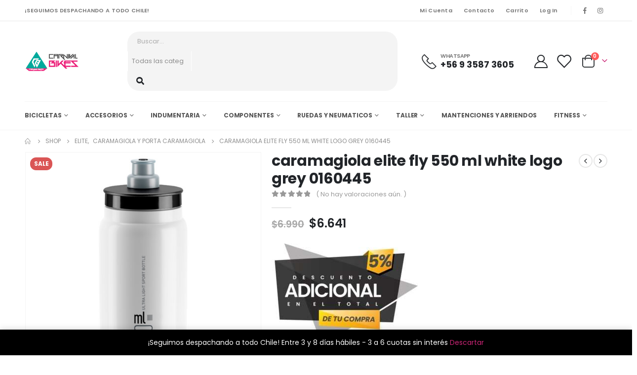

--- FILE ---
content_type: text/html; charset=UTF-8
request_url: https://www.carnivalbikes.cl/product/caramagiola-elite-fly-550-ml-white-logo-grey-0160445
body_size: 50321
content:

	<!DOCTYPE html>
	<html  dir="ltr" lang="es" prefix="og: https://ogp.me/ns#" prefix="og: http://ogp.me/ns# fb: http://ogp.me/ns/fb#">
	<head>
		<meta http-equiv="X-UA-Compatible" content="IE=edge" />
		<meta http-equiv="Content-Type" content="text/html; charset=UTF-8" />
		<meta name="viewport" content="width=device-width, initial-scale=1, minimum-scale=1" />

		<link rel="profile" href="https://gmpg.org/xfn/11" />
		<link rel="pingback" href="https://www.carnivalbikes.cl/sitio-web/xmlrpc.php" />
						<script>document.documentElement.className = document.documentElement.className + ' yes-js js_active js'</script>
				<title>caramagiola elite fly 550 ml white logo grey 0160445 | CarnivalBikes</title>

		<!-- All in One SEO 4.6.3 - aioseo.com -->
		<meta name="robots" content="max-image-preview:large" />
		<link rel="canonical" href="https://www.carnivalbikes.cl/product/caramagiola-elite-fly-550-ml-white-logo-grey-0160445" />
		<meta name="generator" content="All in One SEO (AIOSEO) 4.6.3" />
		<meta property="og:locale" content="es_ES" />
		<meta property="og:site_name" content="CarnivalBikes |" />
		<meta property="og:type" content="article" />
		<meta property="og:title" content="caramagiola elite fly 550 ml white logo grey 0160445 | CarnivalBikes" />
		<meta property="og:url" content="https://www.carnivalbikes.cl/product/caramagiola-elite-fly-550-ml-white-logo-grey-0160445" />
		<meta property="article:published_time" content="2020-06-23T03:55:42+00:00" />
		<meta property="article:modified_time" content="2026-01-30T15:31:37+00:00" />
		<meta property="article:publisher" content="https://web.facebook.com/CarnivalBikez" />
		<meta name="twitter:card" content="summary_large_image" />
		<meta name="twitter:title" content="caramagiola elite fly 550 ml white logo grey 0160445 | CarnivalBikes" />
		<script type="application/ld+json" class="aioseo-schema">
			{"@context":"https:\/\/schema.org","@graph":[{"@type":"BreadcrumbList","@id":"https:\/\/www.carnivalbikes.cl\/product\/caramagiola-elite-fly-550-ml-white-logo-grey-0160445#breadcrumblist","itemListElement":[{"@type":"ListItem","@id":"https:\/\/www.carnivalbikes.cl\/#listItem","position":1,"name":"Home","item":"https:\/\/www.carnivalbikes.cl\/","nextItem":"https:\/\/www.carnivalbikes.cl\/product\/caramagiola-elite-fly-550-ml-white-logo-grey-0160445#listItem"},{"@type":"ListItem","@id":"https:\/\/www.carnivalbikes.cl\/product\/caramagiola-elite-fly-550-ml-white-logo-grey-0160445#listItem","position":2,"name":"caramagiola elite fly 550 ml white logo grey 0160445","previousItem":"https:\/\/www.carnivalbikes.cl\/#listItem"}]},{"@type":"ItemPage","@id":"https:\/\/www.carnivalbikes.cl\/product\/caramagiola-elite-fly-550-ml-white-logo-grey-0160445#itempage","url":"https:\/\/www.carnivalbikes.cl\/product\/caramagiola-elite-fly-550-ml-white-logo-grey-0160445","name":"caramagiola elite fly 550 ml white logo grey 0160445 | CarnivalBikes","inLanguage":"es-ES","isPartOf":{"@id":"https:\/\/www.carnivalbikes.cl\/#website"},"breadcrumb":{"@id":"https:\/\/www.carnivalbikes.cl\/product\/caramagiola-elite-fly-550-ml-white-logo-grey-0160445#breadcrumblist"},"image":{"@type":"ImageObject","url":"https:\/\/www.carnivalbikes.cl\/sitio-web\/wp-content\/uploads\/2019\/02\/35124.jpg","@id":"https:\/\/www.carnivalbikes.cl\/product\/caramagiola-elite-fly-550-ml-white-logo-grey-0160445\/#mainImage","width":2300,"height":2300},"primaryImageOfPage":{"@id":"https:\/\/www.carnivalbikes.cl\/product\/caramagiola-elite-fly-550-ml-white-logo-grey-0160445#mainImage"},"datePublished":"2020-06-22T23:55:42-03:00","dateModified":"2026-01-30T12:31:37-03:00"},{"@type":"Organization","@id":"https:\/\/www.carnivalbikes.cl\/#organization","name":"CarnivalBikes","url":"https:\/\/www.carnivalbikes.cl\/","logo":{"@type":"ImageObject","url":"https:\/\/www.carnivalbikes.cl\/sitio-web\/wp-content\/uploads\/2022\/09\/logo-carnivalbikes-2022.png","@id":"https:\/\/www.carnivalbikes.cl\/product\/caramagiola-elite-fly-550-ml-white-logo-grey-0160445\/#organizationLogo","width":202,"height":80},"image":{"@id":"https:\/\/www.carnivalbikes.cl\/product\/caramagiola-elite-fly-550-ml-white-logo-grey-0160445\/#organizationLogo"},"sameAs":["https:\/\/web.facebook.com\/CarnivalBikez","https:\/\/www.instagram.com\/carnivalbikes\/"],"contactPoint":{"@type":"ContactPoint","telephone":"+56935873605","contactType":"Sales"}},{"@type":"WebSite","@id":"https:\/\/www.carnivalbikes.cl\/#website","url":"https:\/\/www.carnivalbikes.cl\/","name":"CarnivalBikes","alternateName":"Carnivalbikes","inLanguage":"es-ES","publisher":{"@id":"https:\/\/www.carnivalbikes.cl\/#organization"}}]}
		</script>
		<!-- All in One SEO -->

<script type='application/javascript'  id='pys-version-script'>console.log('PixelYourSite Free version 11.1.4');</script>
<link rel='dns-prefetch' href='//www.googletagmanager.com' />
<link rel="alternate" type="application/rss+xml" title="CarnivalBikes &raquo; Feed" href="https://www.carnivalbikes.cl/feed" />
<link rel="alternate" type="application/rss+xml" title="CarnivalBikes &raquo; Feed de los comentarios" href="https://www.carnivalbikes.cl/comments/feed" />
<link rel="alternate" type="application/rss+xml" title="CarnivalBikes &raquo; Comentario caramagiola elite fly 550 ml white logo grey 0160445 del feed" href="https://www.carnivalbikes.cl/product/caramagiola-elite-fly-550-ml-white-logo-grey-0160445/feed" />
		<link rel="shortcut icon" href="//www.carnivalbikes.cl/sitio-web/wp-content/uploads/2022/09/carnivalbikes-512x512-1.png" type="image/x-icon" />
				<link rel="apple-touch-icon" href="//www.carnivalbikes.cl/sitio-web/wp-content/uploads/2022/09/carnivalbikes-512x512-1.png" />
				<link rel="apple-touch-icon" sizes="120x120" href="//www.carnivalbikes.cl/sitio-web/wp-content/uploads/2022/09/carnivalbikes-512x512-1.png" />
				<link rel="apple-touch-icon" sizes="76x76" href="//www.carnivalbikes.cl/sitio-web/wp-content/uploads/2022/09/carnivalbikes-512x512-1.png" />
				<link rel="apple-touch-icon" sizes="152x152" href="//www.carnivalbikes.cl/sitio-web/wp-content/uploads/2022/09/carnivalbikes-512x512-1.png" />
			<meta name="twitter:card" content="summary_large_image">
	<meta property="twitter:title" content="caramagiola elite fly 550 ml white logo grey 0160445"/>
	<meta property="og:title" content="caramagiola elite fly 550 ml white logo grey 0160445"/>
	<meta property="og:type" content="website"/>
	<meta property="og:url" content="https://www.carnivalbikes.cl/product/caramagiola-elite-fly-550-ml-white-logo-grey-0160445"/>
	<meta property="og:site_name" content="CarnivalBikes"/>
	<meta property="og:description" content=""/>

						<meta property="og:image" content="https://www.carnivalbikes.cl/sitio-web/wp-content/uploads/2019/02/35124.jpg"/>
				<script>
window._wpemojiSettings = {"baseUrl":"https:\/\/s.w.org\/images\/core\/emoji\/14.0.0\/72x72\/","ext":".png","svgUrl":"https:\/\/s.w.org\/images\/core\/emoji\/14.0.0\/svg\/","svgExt":".svg","source":{"concatemoji":"https:\/\/www.carnivalbikes.cl\/sitio-web\/wp-includes\/js\/wp-emoji-release.min.js?ver=6.1.1"}};
/*! This file is auto-generated */
!function(e,a,t){var n,r,o,i=a.createElement("canvas"),p=i.getContext&&i.getContext("2d");function s(e,t){var a=String.fromCharCode,e=(p.clearRect(0,0,i.width,i.height),p.fillText(a.apply(this,e),0,0),i.toDataURL());return p.clearRect(0,0,i.width,i.height),p.fillText(a.apply(this,t),0,0),e===i.toDataURL()}function c(e){var t=a.createElement("script");t.src=e,t.defer=t.type="text/javascript",a.getElementsByTagName("head")[0].appendChild(t)}for(o=Array("flag","emoji"),t.supports={everything:!0,everythingExceptFlag:!0},r=0;r<o.length;r++)t.supports[o[r]]=function(e){if(p&&p.fillText)switch(p.textBaseline="top",p.font="600 32px Arial",e){case"flag":return s([127987,65039,8205,9895,65039],[127987,65039,8203,9895,65039])?!1:!s([55356,56826,55356,56819],[55356,56826,8203,55356,56819])&&!s([55356,57332,56128,56423,56128,56418,56128,56421,56128,56430,56128,56423,56128,56447],[55356,57332,8203,56128,56423,8203,56128,56418,8203,56128,56421,8203,56128,56430,8203,56128,56423,8203,56128,56447]);case"emoji":return!s([129777,127995,8205,129778,127999],[129777,127995,8203,129778,127999])}return!1}(o[r]),t.supports.everything=t.supports.everything&&t.supports[o[r]],"flag"!==o[r]&&(t.supports.everythingExceptFlag=t.supports.everythingExceptFlag&&t.supports[o[r]]);t.supports.everythingExceptFlag=t.supports.everythingExceptFlag&&!t.supports.flag,t.DOMReady=!1,t.readyCallback=function(){t.DOMReady=!0},t.supports.everything||(n=function(){t.readyCallback()},a.addEventListener?(a.addEventListener("DOMContentLoaded",n,!1),e.addEventListener("load",n,!1)):(e.attachEvent("onload",n),a.attachEvent("onreadystatechange",function(){"complete"===a.readyState&&t.readyCallback()})),(e=t.source||{}).concatemoji?c(e.concatemoji):e.wpemoji&&e.twemoji&&(c(e.twemoji),c(e.wpemoji)))}(window,document,window._wpemojiSettings);
</script>
<style>
img.wp-smiley,
img.emoji {
	display: inline !important;
	border: none !important;
	box-shadow: none !important;
	height: 1em !important;
	width: 1em !important;
	margin: 0 0.07em !important;
	vertical-align: -0.1em !important;
	background: none !important;
	padding: 0 !important;
}
</style>
	<link rel='stylesheet' id='sbi_styles-css' href='https://www.carnivalbikes.cl/sitio-web/wp-content/plugins/instagram-feed/css/sbi-styles.min.css?ver=6.3.1' media='all' />
<link rel='stylesheet' id='wp-block-library-css' href='https://www.carnivalbikes.cl/sitio-web/wp-includes/css/dist/block-library/style.min.css?ver=6.1.1' media='all' />
<style id='wp-block-library-theme-inline-css'>
.wp-block-audio figcaption{color:#555;font-size:13px;text-align:center}.is-dark-theme .wp-block-audio figcaption{color:hsla(0,0%,100%,.65)}.wp-block-audio{margin:0 0 1em}.wp-block-code{border:1px solid #ccc;border-radius:4px;font-family:Menlo,Consolas,monaco,monospace;padding:.8em 1em}.wp-block-embed figcaption{color:#555;font-size:13px;text-align:center}.is-dark-theme .wp-block-embed figcaption{color:hsla(0,0%,100%,.65)}.wp-block-embed{margin:0 0 1em}.blocks-gallery-caption{color:#555;font-size:13px;text-align:center}.is-dark-theme .blocks-gallery-caption{color:hsla(0,0%,100%,.65)}.wp-block-image figcaption{color:#555;font-size:13px;text-align:center}.is-dark-theme .wp-block-image figcaption{color:hsla(0,0%,100%,.65)}.wp-block-image{margin:0 0 1em}.wp-block-pullquote{border-top:4px solid;border-bottom:4px solid;margin-bottom:1.75em;color:currentColor}.wp-block-pullquote__citation,.wp-block-pullquote cite,.wp-block-pullquote footer{color:currentColor;text-transform:uppercase;font-size:.8125em;font-style:normal}.wp-block-quote{border-left:.25em solid;margin:0 0 1.75em;padding-left:1em}.wp-block-quote cite,.wp-block-quote footer{color:currentColor;font-size:.8125em;position:relative;font-style:normal}.wp-block-quote.has-text-align-right{border-left:none;border-right:.25em solid;padding-left:0;padding-right:1em}.wp-block-quote.has-text-align-center{border:none;padding-left:0}.wp-block-quote.is-large,.wp-block-quote.is-style-large,.wp-block-quote.is-style-plain{border:none}.wp-block-search .wp-block-search__label{font-weight:700}.wp-block-search__button{border:1px solid #ccc;padding:.375em .625em}:where(.wp-block-group.has-background){padding:1.25em 2.375em}.wp-block-separator.has-css-opacity{opacity:.4}.wp-block-separator{border:none;border-bottom:2px solid;margin-left:auto;margin-right:auto}.wp-block-separator.has-alpha-channel-opacity{opacity:1}.wp-block-separator:not(.is-style-wide):not(.is-style-dots){width:100px}.wp-block-separator.has-background:not(.is-style-dots){border-bottom:none;height:1px}.wp-block-separator.has-background:not(.is-style-wide):not(.is-style-dots){height:2px}.wp-block-table{margin:"0 0 1em 0"}.wp-block-table thead{border-bottom:3px solid}.wp-block-table tfoot{border-top:3px solid}.wp-block-table td,.wp-block-table th{word-break:normal}.wp-block-table figcaption{color:#555;font-size:13px;text-align:center}.is-dark-theme .wp-block-table figcaption{color:hsla(0,0%,100%,.65)}.wp-block-video figcaption{color:#555;font-size:13px;text-align:center}.is-dark-theme .wp-block-video figcaption{color:hsla(0,0%,100%,.65)}.wp-block-video{margin:0 0 1em}.wp-block-template-part.has-background{padding:1.25em 2.375em;margin-top:0;margin-bottom:0}
</style>
<link rel='stylesheet' id='wc-blocks-vendors-style-css' href='https://www.carnivalbikes.cl/sitio-web/wp-content/plugins/woo-gutenberg-products-block/build/wc-blocks-vendors-style.css?ver=9.5.0' media='all' />
<link rel='stylesheet' id='wc-blocks-style-css' href='https://www.carnivalbikes.cl/sitio-web/wp-content/plugins/woo-gutenberg-products-block/build/wc-blocks-style.css?ver=9.5.0' media='all' />
<link rel='stylesheet' id='yith-wcan-shortcodes-css' href='https://www.carnivalbikes.cl/sitio-web/wp-content/plugins/yith-woocommerce-ajax-navigation/assets/css/shortcodes.css?ver=4.18.0' media='all' />
<style id='yith-wcan-shortcodes-inline-css'>
:root{
	--yith-wcan-filters_colors_titles: #434343;
	--yith-wcan-filters_colors_background: #FFFFFF;
	--yith-wcan-filters_colors_accent: #A7144C;
	--yith-wcan-filters_colors_accent_r: 167;
	--yith-wcan-filters_colors_accent_g: 20;
	--yith-wcan-filters_colors_accent_b: 76;
	--yith-wcan-color_swatches_border_radius: 100%;
	--yith-wcan-color_swatches_size: 30px;
	--yith-wcan-labels_style_background: #FFFFFF;
	--yith-wcan-labels_style_background_hover: #A7144C;
	--yith-wcan-labels_style_background_active: #A7144C;
	--yith-wcan-labels_style_text: #434343;
	--yith-wcan-labels_style_text_hover: #FFFFFF;
	--yith-wcan-labels_style_text_active: #FFFFFF;
	--yith-wcan-anchors_style_text: #434343;
	--yith-wcan-anchors_style_text_hover: #A7144C;
	--yith-wcan-anchors_style_text_active: #A7144C;
}
</style>
<link rel='stylesheet' id='jquery-selectBox-css' href='https://www.carnivalbikes.cl/sitio-web/wp-content/plugins/yith-woocommerce-wishlist/assets/css/jquery.selectBox.css?ver=1.2.0' media='all' />
<link rel='stylesheet' id='woocommerce_prettyPhoto_css-css' href='//www.carnivalbikes.cl/sitio-web/wp-content/plugins/woocommerce/assets/css/prettyPhoto.css?ver=3.1.6' media='all' />
<link rel='stylesheet' id='yith-wcwl-main-css' href='https://www.carnivalbikes.cl/sitio-web/wp-content/plugins/yith-woocommerce-wishlist/assets/css/style.css?ver=3.17.0' media='all' />
<style id='yith-wcwl-main-inline-css'>
.yith-wcwl-share .share-links a{color: #FFFFFF;}.yith-wcwl-share .share-links a:hover{color: #FFFFFF;}
</style>
<link rel='stylesheet' id='classic-theme-styles-css' href='https://www.carnivalbikes.cl/sitio-web/wp-includes/css/classic-themes.min.css?ver=1' media='all' />
<style id='global-styles-inline-css'>
body{--wp--preset--color--black: #000000;--wp--preset--color--cyan-bluish-gray: #abb8c3;--wp--preset--color--white: #ffffff;--wp--preset--color--pale-pink: #f78da7;--wp--preset--color--vivid-red: #cf2e2e;--wp--preset--color--luminous-vivid-orange: #ff6900;--wp--preset--color--luminous-vivid-amber: #fcb900;--wp--preset--color--light-green-cyan: #7bdcb5;--wp--preset--color--vivid-green-cyan: #00d084;--wp--preset--color--pale-cyan-blue: #8ed1fc;--wp--preset--color--vivid-cyan-blue: #0693e3;--wp--preset--color--vivid-purple: #9b51e0;--wp--preset--color--primary: #cb2576;--wp--preset--color--secondary: #ff7272;--wp--preset--color--tertiary: #5EA79B;--wp--preset--color--quaternary: #0e0f11;--wp--preset--color--dark: #222529;--wp--preset--color--light: #ffffff;--wp--preset--gradient--vivid-cyan-blue-to-vivid-purple: linear-gradient(135deg,rgba(6,147,227,1) 0%,rgb(155,81,224) 100%);--wp--preset--gradient--light-green-cyan-to-vivid-green-cyan: linear-gradient(135deg,rgb(122,220,180) 0%,rgb(0,208,130) 100%);--wp--preset--gradient--luminous-vivid-amber-to-luminous-vivid-orange: linear-gradient(135deg,rgba(252,185,0,1) 0%,rgba(255,105,0,1) 100%);--wp--preset--gradient--luminous-vivid-orange-to-vivid-red: linear-gradient(135deg,rgba(255,105,0,1) 0%,rgb(207,46,46) 100%);--wp--preset--gradient--very-light-gray-to-cyan-bluish-gray: linear-gradient(135deg,rgb(238,238,238) 0%,rgb(169,184,195) 100%);--wp--preset--gradient--cool-to-warm-spectrum: linear-gradient(135deg,rgb(74,234,220) 0%,rgb(151,120,209) 20%,rgb(207,42,186) 40%,rgb(238,44,130) 60%,rgb(251,105,98) 80%,rgb(254,248,76) 100%);--wp--preset--gradient--blush-light-purple: linear-gradient(135deg,rgb(255,206,236) 0%,rgb(152,150,240) 100%);--wp--preset--gradient--blush-bordeaux: linear-gradient(135deg,rgb(254,205,165) 0%,rgb(254,45,45) 50%,rgb(107,0,62) 100%);--wp--preset--gradient--luminous-dusk: linear-gradient(135deg,rgb(255,203,112) 0%,rgb(199,81,192) 50%,rgb(65,88,208) 100%);--wp--preset--gradient--pale-ocean: linear-gradient(135deg,rgb(255,245,203) 0%,rgb(182,227,212) 50%,rgb(51,167,181) 100%);--wp--preset--gradient--electric-grass: linear-gradient(135deg,rgb(202,248,128) 0%,rgb(113,206,126) 100%);--wp--preset--gradient--midnight: linear-gradient(135deg,rgb(2,3,129) 0%,rgb(40,116,252) 100%);--wp--preset--duotone--dark-grayscale: url('#wp-duotone-dark-grayscale');--wp--preset--duotone--grayscale: url('#wp-duotone-grayscale');--wp--preset--duotone--purple-yellow: url('#wp-duotone-purple-yellow');--wp--preset--duotone--blue-red: url('#wp-duotone-blue-red');--wp--preset--duotone--midnight: url('#wp-duotone-midnight');--wp--preset--duotone--magenta-yellow: url('#wp-duotone-magenta-yellow');--wp--preset--duotone--purple-green: url('#wp-duotone-purple-green');--wp--preset--duotone--blue-orange: url('#wp-duotone-blue-orange');--wp--preset--font-size--small: 13px;--wp--preset--font-size--medium: 20px;--wp--preset--font-size--large: 36px;--wp--preset--font-size--x-large: 42px;--wp--preset--spacing--20: 0.44rem;--wp--preset--spacing--30: 0.67rem;--wp--preset--spacing--40: 1rem;--wp--preset--spacing--50: 1.5rem;--wp--preset--spacing--60: 2.25rem;--wp--preset--spacing--70: 3.38rem;--wp--preset--spacing--80: 5.06rem;}:where(.is-layout-flex){gap: 0.5em;}body .is-layout-flow > .alignleft{float: left;margin-inline-start: 0;margin-inline-end: 2em;}body .is-layout-flow > .alignright{float: right;margin-inline-start: 2em;margin-inline-end: 0;}body .is-layout-flow > .aligncenter{margin-left: auto !important;margin-right: auto !important;}body .is-layout-constrained > .alignleft{float: left;margin-inline-start: 0;margin-inline-end: 2em;}body .is-layout-constrained > .alignright{float: right;margin-inline-start: 2em;margin-inline-end: 0;}body .is-layout-constrained > .aligncenter{margin-left: auto !important;margin-right: auto !important;}body .is-layout-constrained > :where(:not(.alignleft):not(.alignright):not(.alignfull)){max-width: var(--wp--style--global--content-size);margin-left: auto !important;margin-right: auto !important;}body .is-layout-constrained > .alignwide{max-width: var(--wp--style--global--wide-size);}body .is-layout-flex{display: flex;}body .is-layout-flex{flex-wrap: wrap;align-items: center;}body .is-layout-flex > *{margin: 0;}:where(.wp-block-columns.is-layout-flex){gap: 2em;}.has-black-color{color: var(--wp--preset--color--black) !important;}.has-cyan-bluish-gray-color{color: var(--wp--preset--color--cyan-bluish-gray) !important;}.has-white-color{color: var(--wp--preset--color--white) !important;}.has-pale-pink-color{color: var(--wp--preset--color--pale-pink) !important;}.has-vivid-red-color{color: var(--wp--preset--color--vivid-red) !important;}.has-luminous-vivid-orange-color{color: var(--wp--preset--color--luminous-vivid-orange) !important;}.has-luminous-vivid-amber-color{color: var(--wp--preset--color--luminous-vivid-amber) !important;}.has-light-green-cyan-color{color: var(--wp--preset--color--light-green-cyan) !important;}.has-vivid-green-cyan-color{color: var(--wp--preset--color--vivid-green-cyan) !important;}.has-pale-cyan-blue-color{color: var(--wp--preset--color--pale-cyan-blue) !important;}.has-vivid-cyan-blue-color{color: var(--wp--preset--color--vivid-cyan-blue) !important;}.has-vivid-purple-color{color: var(--wp--preset--color--vivid-purple) !important;}.has-black-background-color{background-color: var(--wp--preset--color--black) !important;}.has-cyan-bluish-gray-background-color{background-color: var(--wp--preset--color--cyan-bluish-gray) !important;}.has-white-background-color{background-color: var(--wp--preset--color--white) !important;}.has-pale-pink-background-color{background-color: var(--wp--preset--color--pale-pink) !important;}.has-vivid-red-background-color{background-color: var(--wp--preset--color--vivid-red) !important;}.has-luminous-vivid-orange-background-color{background-color: var(--wp--preset--color--luminous-vivid-orange) !important;}.has-luminous-vivid-amber-background-color{background-color: var(--wp--preset--color--luminous-vivid-amber) !important;}.has-light-green-cyan-background-color{background-color: var(--wp--preset--color--light-green-cyan) !important;}.has-vivid-green-cyan-background-color{background-color: var(--wp--preset--color--vivid-green-cyan) !important;}.has-pale-cyan-blue-background-color{background-color: var(--wp--preset--color--pale-cyan-blue) !important;}.has-vivid-cyan-blue-background-color{background-color: var(--wp--preset--color--vivid-cyan-blue) !important;}.has-vivid-purple-background-color{background-color: var(--wp--preset--color--vivid-purple) !important;}.has-black-border-color{border-color: var(--wp--preset--color--black) !important;}.has-cyan-bluish-gray-border-color{border-color: var(--wp--preset--color--cyan-bluish-gray) !important;}.has-white-border-color{border-color: var(--wp--preset--color--white) !important;}.has-pale-pink-border-color{border-color: var(--wp--preset--color--pale-pink) !important;}.has-vivid-red-border-color{border-color: var(--wp--preset--color--vivid-red) !important;}.has-luminous-vivid-orange-border-color{border-color: var(--wp--preset--color--luminous-vivid-orange) !important;}.has-luminous-vivid-amber-border-color{border-color: var(--wp--preset--color--luminous-vivid-amber) !important;}.has-light-green-cyan-border-color{border-color: var(--wp--preset--color--light-green-cyan) !important;}.has-vivid-green-cyan-border-color{border-color: var(--wp--preset--color--vivid-green-cyan) !important;}.has-pale-cyan-blue-border-color{border-color: var(--wp--preset--color--pale-cyan-blue) !important;}.has-vivid-cyan-blue-border-color{border-color: var(--wp--preset--color--vivid-cyan-blue) !important;}.has-vivid-purple-border-color{border-color: var(--wp--preset--color--vivid-purple) !important;}.has-vivid-cyan-blue-to-vivid-purple-gradient-background{background: var(--wp--preset--gradient--vivid-cyan-blue-to-vivid-purple) !important;}.has-light-green-cyan-to-vivid-green-cyan-gradient-background{background: var(--wp--preset--gradient--light-green-cyan-to-vivid-green-cyan) !important;}.has-luminous-vivid-amber-to-luminous-vivid-orange-gradient-background{background: var(--wp--preset--gradient--luminous-vivid-amber-to-luminous-vivid-orange) !important;}.has-luminous-vivid-orange-to-vivid-red-gradient-background{background: var(--wp--preset--gradient--luminous-vivid-orange-to-vivid-red) !important;}.has-very-light-gray-to-cyan-bluish-gray-gradient-background{background: var(--wp--preset--gradient--very-light-gray-to-cyan-bluish-gray) !important;}.has-cool-to-warm-spectrum-gradient-background{background: var(--wp--preset--gradient--cool-to-warm-spectrum) !important;}.has-blush-light-purple-gradient-background{background: var(--wp--preset--gradient--blush-light-purple) !important;}.has-blush-bordeaux-gradient-background{background: var(--wp--preset--gradient--blush-bordeaux) !important;}.has-luminous-dusk-gradient-background{background: var(--wp--preset--gradient--luminous-dusk) !important;}.has-pale-ocean-gradient-background{background: var(--wp--preset--gradient--pale-ocean) !important;}.has-electric-grass-gradient-background{background: var(--wp--preset--gradient--electric-grass) !important;}.has-midnight-gradient-background{background: var(--wp--preset--gradient--midnight) !important;}.has-small-font-size{font-size: var(--wp--preset--font-size--small) !important;}.has-medium-font-size{font-size: var(--wp--preset--font-size--medium) !important;}.has-large-font-size{font-size: var(--wp--preset--font-size--large) !important;}.has-x-large-font-size{font-size: var(--wp--preset--font-size--x-large) !important;}
.wp-block-navigation a:where(:not(.wp-element-button)){color: inherit;}
:where(.wp-block-columns.is-layout-flex){gap: 2em;}
.wp-block-pullquote{font-size: 1.5em;line-height: 1.6;}
</style>
<style id='woocommerce-inline-inline-css'>
.woocommerce form .form-row .required { visibility: visible; }
</style>
<link rel='stylesheet' id='brands-styles-css' href='https://www.carnivalbikes.cl/sitio-web/wp-content/plugins/woocommerce-brands/assets/css/style.css?ver=1.6.18' media='all' />
<link rel='stylesheet' id='product-size-charts-css' href='https://www.carnivalbikes.cl/sitio-web/wp-content/plugins/woo-advanced-product-size-chart/public/css/size-chart-for-woocommerce-public.css?ver=2.4.3.2' media='all' />
<link rel='stylesheet' id='woocommerce-mercadopago-global-css-css' href='https://www.carnivalbikes.cl/sitio-web/wp-content/plugins/woocommerce-mercadopago/includes/../assets/css/global.min.css?ver=6.7.0' media='all' />
<link rel='stylesheet' id='yith_wcas_frontend-css' href='https://www.carnivalbikes.cl/sitio-web/wp-content/plugins/yith-woocommerce-ajax-search/assets/css/yith_wcas_ajax_search.css?ver=1.26.0' media='all' />
<link rel='stylesheet' id='porto-css-vars-css' href='https://www.carnivalbikes.cl/sitio-web/wp-content/uploads/porto_styles/theme_css_vars.css?ver=6.10.0' media='all' />
<link rel='stylesheet' id='bootstrap-css' href='https://www.carnivalbikes.cl/sitio-web/wp-content/uploads/porto_styles/bootstrap.css?ver=6.10.0' media='all' />
<link rel='stylesheet' id='porto-plugins-css' href='https://www.carnivalbikes.cl/sitio-web/wp-content/themes/porto/css/plugins_optimized.css?ver=6.10.0' media='all' />
<link rel='stylesheet' id='porto-theme-css' href='https://www.carnivalbikes.cl/sitio-web/wp-content/themes/porto/css/theme.css?ver=6.10.0' media='all' />
<link rel='stylesheet' id='porto-shortcodes-css' href='https://www.carnivalbikes.cl/sitio-web/wp-content/uploads/porto_styles/shortcodes.css?ver=6.10.0' media='all' />
<link rel='stylesheet' id='porto-theme-shop-css' href='https://www.carnivalbikes.cl/sitio-web/wp-content/themes/porto/css/theme_shop.css?ver=6.10.0' media='all' />
<link rel='stylesheet' id='porto-dynamic-style-css' href='https://www.carnivalbikes.cl/sitio-web/wp-content/uploads/porto_styles/dynamic_style.css?ver=6.10.0' media='all' />
<link rel='stylesheet' id='porto-type-builder-css' href='https://www.carnivalbikes.cl/sitio-web/wp-content/plugins/porto-functionality/builders/assets/type-builder.css?ver=2.7.3' media='all' />
<link rel='stylesheet' id='porto-sp-skeleton-css' href='https://www.carnivalbikes.cl/sitio-web/wp-content/themes/porto/css/theme/shop/single-product/skeleton.css?ver=6.10.0' media='all' />
<link rel='stylesheet' id='porto-style-css' href='https://www.carnivalbikes.cl/sitio-web/wp-content/themes/porto/style.css?ver=6.10.0' media='all' />
<style id='porto-style-inline-css'>
.side-header-narrow-bar-logo{max-width:111px}@media (min-width:992px){}.page-top ul.breadcrumb > li.home{display:inline-block}.page-top ul.breadcrumb > li.home a{position:relative;width:14px;text-indent:-9999px}.page-top ul.breadcrumb > li.home a:after{content:"\e883";font-family:'porto';float:left;text-indent:0}.product-images .img-thumbnail .inner,.product-images .img-thumbnail .inner img{-webkit-transform:none;transform:none}.sticky-product{position:fixed;top:0;left:0;width:100%;z-index:100;background-color:#fff;box-shadow:0 3px 5px rgba(0,0,0,0.08);padding:15px 0}.sticky-product.pos-bottom{top:auto;bottom:0;box-shadow:0 -3px 5px rgba(0,0,0,0.08)}.sticky-product .container{display:-ms-flexbox;display:flex;-ms-flex-align:center;align-items:center;-ms-flex-wrap:wrap;flex-wrap:wrap}.sticky-product .sticky-image{max-width:60px;margin-right:15px}.sticky-product .add-to-cart{-ms-flex:1;flex:1;text-align:right;margin-top:5px}.sticky-product .product-name{font-size:16px;font-weight:600;line-height:inherit;margin-bottom:0}.sticky-product .sticky-detail{line-height:1.5;display:-ms-flexbox;display:flex}.sticky-product .star-rating{margin:5px 15px;font-size:1em}.sticky-product .availability{padding-top:2px}.sticky-product .sticky-detail .price{font-family:Poppins,Poppins,sans-serif;font-weight:400;margin-bottom:0;font-size:1.3em;line-height:1.5}@media (max-width:992px){.sticky-product .container{padding-left:var(--porto-grid-gutter-width);padding-right:var(--porto-grid-gutter-width)}}@media (max-width:767px){.sticky-product{display:none}}.page-top{padding:10px 0;min-height:44px}.main-content,.left-sidebar,.right-sidebar{padding-top:0}.home-banner-slider h2.vc_custom_heading,.custom-font4{font-family:'Segoe Script','Savoye LET'}.btn-modern{font-weight:700;letter-spacing:.01em;padding:1em 1.6em}.btn-modern.btn-lg{font-size:1em;padding-left:2.8em;padding-right:2.8em}.porto-ibanner .btn-modern.btn-lg{font-size:.875em}.btn-modern.btn-xl{font-size:1em;padding:1.25em 3em}.btn-modern.btn-block{letter-spacing:.15em}.porto-block-html-top{font-weight:500;font-size:.9286em;line-height:1.4;letter-spacing:.025em;overflow:hidden}.porto-block-html-top .mfp-close{top:50%;transform:translateY(-50%) rotateZ(45deg);color:inherit;opacity:.7}.porto-block-html-top small{font-size:.8461em;font-weight:400;opacity:.5}.porto-block-html-top a{text-transform:uppercase;display:inline-block;padding:.4rem .5rem;font-size:0.625rem;font-weight:700;background:#0075af;color:#fff;text-decoration:none}#header{border-bottom:1px solid #f4f4f4}#header .header-top{letter-spacing:.025em}#header .header-top .top-links > li.menu-item > a{text-transform:none}#header .separator{height:1.6em}#header .share-links a{width:26px;height:26px}#header .share-links a:not(:hover){background:none;color:inherit}#header .main-menu > li.menu-item,.main-menu-wrap .menu-custom-block a:not(:last-child){margin-right:35px}#header .porto-sicon-box{margin-bottom:0}#header .porto-sicon-box .porto-sicon-img{margin-right:8px}#header .wishlist i,#header .my-account i{font-size:27px;display:block}#header .searchform-popup .search-toggle{width:30px}#header .searchform input{height:40px}#header .searchform select,#header .searchform button,#header .searchform .selectric .label{height:40px;line-height:40px}#header .searchform .selectric .label{padding-left:15px}@media (min-width:992px){#header .header-main .header-left{flex:0 0 16.6666%}#header .header-main .header-right,#header .searchform .text{flex:1}#header .searchform-popup{flex:1;padding-left:10px}#header .searchform{width:100%;box-shadow:none}#header .searchform.searchform-cats input{width:100%}}@media (max-width:767px){#header .header-top .header-right{-ms-flex:1;flex:1;-ms-flex-pack:start;justify-content:flex-start}#header .header-top .view-switcher{margin-left:0}#header .header-top .share-links{-ms-flex:1;flex:1}#header .header-top .separator{display:none}}@media (max-width:575px){#header .header-right .searchform{right:-120px}}.header-bottom .container{position:relative}.header-bottom .container:before{content:'';position:absolute;top:0;left:10px;right:10px;width:calc(100% - 20px);border-top:1px solid #f4f4f4}#mini-cart{font-size:32px !important}#mini-cart .minicart-icon{width:25px;height:20px;border:2px solid #222529;border-radius:0 0 5px 5px;position:relative;opacity:.9;margin:6px 3px 0}#mini-cart .minicart-icon:before{content:'';position:absolute;border:2px solid;border-color:inherit;border-bottom:none;border-radius:10px 10px 0 0;left:50%;top:-8px;margin-left:-7.5px;width:15px;height:11px}@media (max-width:991px){#header .header-top .top-links,#header .separator:first-of-type{display:none}}.slider-title{font-size:1.125rem;letter-spacing:-0.02em}.coupon-sale-text{transform:rotate(-2deg);letter-spacing:-0.01em;position:relative}.coupon-sale-text b{display:inline-block;font-size:1.6em;font-weight:700;padding:5px 8px;background-color:#ff7272;color:#fff}.coupon-sale-light-bg b{background:#fff;color:#222529}.coupon-sale-text i{font-style:normal;position:absolute;left:-2.25em;top:50%;transform:translateY(-50%) rotate(-90deg);font-size:.65em;opacity:.6;letter-spacing:0}.top-icon .porto-sicon-header{margin-bottom:.75rem}.top-icon .porto-sicon-header p{margin-bottom:0}article.post-grid .clearfix,article.post .post-meta i{display:none}article.post .post-meta{margin-top:-.75rem}article.post .post-meta a{color:#999;font-size:.625rem;text-transform:uppercase}.blog-posts .post .entry-title{font-size:1.125rem;font-weight:700;line-height:1}.blog-posts .post .entry-title a{color:inherit}.blog-posts .post p{font-size:.9286em}article.post .post-image .post-date{right:auto;left:10px;background:#222529;letter-spacing:.05em;width:45px}article.post .post-image .post-date .day{background:none;color:#fff;padding-bottom:0;font-size:1.125rem;line-height:1}article.post .post-image .post-date .month{background:none;padding-bottom:8px;line-height:1;font-size:.7rem;text-transform:uppercase;opacity:.6;font-weight:400}.widget .widget-title,.widget .widgettitle,#footer .widget-title{font-size:1rem}.home .slider-title{display:flex;align-items:center}.home .slider-title > span{padding-left:.75em;padding-right:.75em}.home .slider-title .line{display:none}.home .slider-title:before,.home .slider-title:after{content:'';flex:1;border-top:1px solid #e7e7e7}.widget .product_list_widget li{padding:.5em 0}.porto-products.title-border-middle>.section-title{margin-bottom:.5rem}.products-slider.owl-carousel .product{margin-bottom:25px;margin-top:10px}.products-slider.owl-carousel .owl-item:hover{z-index:2}ul.products:not(.list) li.product-col:hover .product-image{box-shadow:none}ul.products:not(.list) li.product-col:hover .product-inner{box-shadow:0 5px 25px 0 rgba(0,0,0,.08)}.product-default .add-links .add_to_cart_button{padding:0 1.2em;color:#6f6e6b}.product-default .add-links .add_to_cart_button:before{display:none}li.product-default:hover .add-links .add_to_cart_button{padding:0 .7143em}li.product-default:hover .add-links .add_to_cart_button:before{display:inline-block}.product-default .add_to_cart_button:focus,.product-default .add_to_cart_read_more:focus,ul.products .product-default:hover .add-links .add_to_cart_button,ul.products .product-default:hover .add-links .add_to_cart_read_more{background:#2b2b2d;border-color:#2b2b2d;color:#fff}.labels .onhot,.labels .onsale{border-radius:12px;padding-left:.8em;padding-right:.8em}.products-slider.owl-carousel .owl-stage-outer{padding-left:5px;padding-right:5px;margin-left:-5px;margin-right:-5px}@media (max-width:575px){.products-slider.owl-carousel .owl-stage-outer{padding-left:2px;padding-right:2px;margin-left:-2px;margin-right:-2px}}li.product-category .thumb-info,li.product-category .thumb-info img,li.product-category .thumb-info-wrapper:after{border-radius:50%}ul.category-color-dark li.product-category .thumb-info-title{background:#fff;padding:.75rem .5rem 1.25rem}ul.products li.product-category .thumb-info h3{letter-spacing:0}li.product-col.product-default h3,ul.product_list_widget li .product-details a{color:#222529}ul.products .category-list,ul.grid li.product-col h3{margin-left:.5rem;margin-right:.5rem}#footer .footer-main .container:after{content:'';display:block;position:absolute;left:10px;right:10px;bottom:0;border-bottom:1px solid #313438}#footer .contact-details i{display:none}#footer .contact-details span{padding-left:0;line-height:1.4}#footer .contact-details strong{padding-left:0;text-transform:uppercase;line-height:1.4}#footer .share-links a{width:40px;height:40px;border-radius:20px;border:1px solid #313438;box-shadow:none}#footer .widget .tagcloud a{background:none;color:inherit;border-radius:0;font-size:11px !important;font-weight:400;text-transform:none;padding:.6em;border:1px solid #313438}#footer .widget .tagcloud a:hover{border-color:#fff;color:#fff}#footer .widget_wysija_cont .wysija-paragraph{display:block;margin-bottom:1rem}#footer .widget_wysija_cont .wysija-input{border-radius:30px;background:#292c30;padding-left:1.5rem;font-size:0.8125rem}#footer .widget_wysija_cont .wysija-submit{border-radius:30px;padding:0 1.75rem;font-size:0.8125rem;font-weight:700}
</style>
<link rel='stylesheet' id='wdp_pricing-table-css' href='https://www.carnivalbikes.cl/sitio-web/wp-content/plugins/advanced-dynamic-pricing-for-woocommerce/BaseVersion/assets/css/pricing-table.css?ver=4.4.1' media='all' />
<link rel='stylesheet' id='wdp_deals-table-css' href='https://www.carnivalbikes.cl/sitio-web/wp-content/plugins/advanced-dynamic-pricing-for-woocommerce/BaseVersion/assets/css/deals-table.css?ver=4.4.1' media='all' />
<script id='google-analytics-opt-out-js-after'>
			var gaProperty = 'UA-228593940-1';
			var disableStr = 'ga-disable-' + gaProperty;
			if ( document.cookie.indexOf( disableStr + '=true' ) > -1 ) {
				window[disableStr] = true;
			}
			function gaOptout() {
				document.cookie = disableStr + '=true; expires=Thu, 31 Dec 2099 23:59:59 UTC; path=/';
				window[disableStr] = true;
			}
</script>
<script async src='https://www.googletagmanager.com/gtag/js?id=UA-228593940-1' id='google-tag-manager-js'></script>
<script id='google-tag-manager-js-after'>
		window.dataLayer = window.dataLayer || [];
		function gtag(){dataLayer.push(arguments);}
		gtag('js', new Date());
		gtag('set', 'developer_id.dOGY3NW', true);

		gtag('config', 'UA-228593940-1', {
			'allow_google_signals': true,
			'link_attribution': false,
			'anonymize_ip': true,
			'linker':{
				'domains': [],
				'allow_incoming': false,
			},
			'custom_map': {
				'dimension1': 'logged_in'
			},
			'logged_in': 'no'
		} );

		
		
</script>
<script id='jquery-core-js-extra'>
var pysFacebookRest = {"restApiUrl":"https:\/\/www.carnivalbikes.cl\/wp-json\/pys-facebook\/v1\/event","debug":""};
</script>
<script src='https://www.carnivalbikes.cl/sitio-web/wp-includes/js/jquery/jquery.min.js?ver=3.6.1' id='jquery-core-js'></script>
<script src='https://www.carnivalbikes.cl/sitio-web/wp-content/plugins/pixelyoursite/dist/scripts/jquery.bind-first-0.2.3.min.js?ver=0.2.3' id='jquery-bind-first-js'></script>
<script src='https://www.carnivalbikes.cl/sitio-web/wp-content/plugins/pixelyoursite/dist/scripts/js.cookie-2.1.3.min.js?ver=2.1.3' id='js-cookie-pys-js'></script>
<script src='https://www.carnivalbikes.cl/sitio-web/wp-content/plugins/pixelyoursite/dist/scripts/tld.min.js?ver=2.3.1' id='js-tld-js'></script>
<script id='pys-js-extra'>
var pysOptions = {"staticEvents":{"facebook":{"woo_view_content":[{"delay":0,"type":"static","name":"ViewContent","pixelIds":["1875798163044763"],"eventID":"418c5acd-39b8-4651-a1cb-960009540a33","params":{"content_ids":["66813"],"content_type":"product","content_name":"caramagiola elite fly 550 ml white logo grey 0160445","category_name":"Caramagiola y porta caramagiola, Elite","value":"6990","currency":"CLP","contents":[{"id":"66813","quantity":1}],"product_price":"6990","page_title":"caramagiola elite fly 550 ml white logo grey 0160445","post_type":"product","post_id":66813,"plugin":"PixelYourSite","user_role":"guest","event_url":"www.carnivalbikes.cl\/product\/caramagiola-elite-fly-550-ml-white-logo-grey-0160445"},"e_id":"woo_view_content","ids":[],"hasTimeWindow":false,"timeWindow":0,"woo_order":"","edd_order":""}],"init_event":[{"delay":0,"type":"static","ajaxFire":false,"name":"PageView","pixelIds":["1875798163044763"],"eventID":"a833c90a-f32b-48a1-bfb2-a09cd0b2c295","params":{"page_title":"caramagiola elite fly 550 ml white logo grey 0160445","post_type":"product","post_id":66813,"plugin":"PixelYourSite","user_role":"guest","event_url":"www.carnivalbikes.cl\/product\/caramagiola-elite-fly-550-ml-white-logo-grey-0160445"},"e_id":"init_event","ids":[],"hasTimeWindow":false,"timeWindow":0,"woo_order":"","edd_order":""}]}},"dynamicEvents":[],"triggerEvents":[],"triggerEventTypes":[],"facebook":{"pixelIds":["1875798163044763"],"advancedMatching":[],"advancedMatchingEnabled":true,"removeMetadata":true,"wooVariableAsSimple":false,"serverApiEnabled":true,"wooCRSendFromServer":false,"send_external_id":null,"enabled_medical":false,"do_not_track_medical_param":["event_url","post_title","page_title","landing_page","content_name","categories","category_name","tags"],"meta_ldu":false},"debug":"","siteUrl":"https:\/\/www.carnivalbikes.cl\/sitio-web","ajaxUrl":"https:\/\/www.carnivalbikes.cl\/sitio-web\/wp-admin\/admin-ajax.php","ajax_event":"d4b58596a6","enable_remove_download_url_param":"1","cookie_duration":"7","last_visit_duration":"60","enable_success_send_form":"","ajaxForServerEvent":"1","ajaxForServerStaticEvent":"1","useSendBeacon":"1","send_external_id":"1","external_id_expire":"180","track_cookie_for_subdomains":"1","google_consent_mode":"1","gdpr":{"ajax_enabled":false,"all_disabled_by_api":false,"facebook_disabled_by_api":false,"analytics_disabled_by_api":false,"google_ads_disabled_by_api":false,"pinterest_disabled_by_api":false,"bing_disabled_by_api":false,"reddit_disabled_by_api":false,"externalID_disabled_by_api":false,"facebook_prior_consent_enabled":true,"analytics_prior_consent_enabled":true,"google_ads_prior_consent_enabled":null,"pinterest_prior_consent_enabled":true,"bing_prior_consent_enabled":true,"cookiebot_integration_enabled":false,"cookiebot_facebook_consent_category":"marketing","cookiebot_analytics_consent_category":"statistics","cookiebot_tiktok_consent_category":"marketing","cookiebot_google_ads_consent_category":"marketing","cookiebot_pinterest_consent_category":"marketing","cookiebot_bing_consent_category":"marketing","consent_magic_integration_enabled":false,"real_cookie_banner_integration_enabled":false,"cookie_notice_integration_enabled":false,"cookie_law_info_integration_enabled":false,"analytics_storage":{"enabled":true,"value":"granted","filter":false},"ad_storage":{"enabled":true,"value":"granted","filter":false},"ad_user_data":{"enabled":true,"value":"granted","filter":false},"ad_personalization":{"enabled":true,"value":"granted","filter":false}},"cookie":{"disabled_all_cookie":false,"disabled_start_session_cookie":false,"disabled_advanced_form_data_cookie":false,"disabled_landing_page_cookie":false,"disabled_first_visit_cookie":false,"disabled_trafficsource_cookie":false,"disabled_utmTerms_cookie":false,"disabled_utmId_cookie":false},"tracking_analytics":{"TrafficSource":"direct","TrafficLanding":"undefined","TrafficUtms":[],"TrafficUtmsId":[]},"GATags":{"ga_datalayer_type":"default","ga_datalayer_name":"dataLayerPYS"},"woo":{"enabled":true,"enabled_save_data_to_orders":true,"addToCartOnButtonEnabled":true,"addToCartOnButtonValueEnabled":true,"addToCartOnButtonValueOption":"price","singleProductId":66813,"removeFromCartSelector":"form.woocommerce-cart-form .remove","addToCartCatchMethod":"add_cart_hook","is_order_received_page":false,"containOrderId":false},"edd":{"enabled":false},"cache_bypass":"1769906147"};
</script>
<script src='https://www.carnivalbikes.cl/sitio-web/wp-content/plugins/pixelyoursite/dist/scripts/public.js?ver=11.1.4' id='pys-js'></script>

<!-- Fragmento de código de Google Analytics añadido por Site Kit -->
<script src='https://www.googletagmanager.com/gtag/js?id=UA-80916374-1' id='google_gtagjs-js' async></script>
<script id='google_gtagjs-js-after'>
window.dataLayer = window.dataLayer || [];function gtag(){dataLayer.push(arguments);}
gtag('set', 'linker', {"domains":["www.carnivalbikes.cl"]} );
gtag("js", new Date());
gtag("set", "developer_id.dZTNiMT", true);
gtag("config", "UA-80916374-1", {"anonymize_ip":true});
</script>

<!-- Final del fragmento de código de Google Analytics añadido por Site Kit -->
<script id='wdp_deals-js-extra'>
var script_data = {"ajaxurl":"https:\/\/www.carnivalbikes.cl\/sitio-web\/wp-admin\/admin-ajax.php","js_init_trigger":""};
</script>
<script src='https://www.carnivalbikes.cl/sitio-web/wp-content/plugins/advanced-dynamic-pricing-for-woocommerce/BaseVersion/assets/js/frontend.js?ver=4.4.1' id='wdp_deals-js'></script>
<link rel="https://api.w.org/" href="https://www.carnivalbikes.cl/wp-json/" /><link rel="alternate" type="application/json" href="https://www.carnivalbikes.cl/wp-json/wp/v2/product/66813" /><link rel="EditURI" type="application/rsd+xml" title="RSD" href="https://www.carnivalbikes.cl/sitio-web/xmlrpc.php?rsd" />
<link rel="wlwmanifest" type="application/wlwmanifest+xml" href="https://www.carnivalbikes.cl/sitio-web/wp-includes/wlwmanifest.xml" />
<meta name="generator" content="WordPress 6.1.1" />
<meta name="generator" content="WooCommerce 7.3.0" />
<link rel='shortlink' href='https://www.carnivalbikes.cl/?p=66813' />
<link rel="alternate" type="application/json+oembed" href="https://www.carnivalbikes.cl/wp-json/oembed/1.0/embed?url=https%3A%2F%2Fwww.carnivalbikes.cl%2Fproduct%2Fcaramagiola-elite-fly-550-ml-white-logo-grey-0160445" />
<link rel="alternate" type="text/xml+oembed" href="https://www.carnivalbikes.cl/wp-json/oembed/1.0/embed?url=https%3A%2F%2Fwww.carnivalbikes.cl%2Fproduct%2Fcaramagiola-elite-fly-550-ml-white-logo-grey-0160445&#038;format=xml" />
<meta name="generator" content="Site Kit by Google 1.93.0" /><!-- Meta Pixel Code -->
<script>
!function(f,b,e,v,n,t,s)
{if(f.fbq)return;n=f.fbq=function(){n.callMethod?
n.callMethod.apply(n,arguments):n.queue.push(arguments)};
if(!f._fbq)f._fbq=n;n.push=n;n.loaded=!0;n.version='2.0';
n.queue=[];t=b.createElement(e);t.async=!0;
t.src=v;s=b.getElementsByTagName(e)[0];
s.parentNode.insertBefore(t,s)}(window, document,'script',
'https://connect.facebook.net/en_US/fbevents.js');
fbq('init', '981372253703735');
fbq('track', 'PageView');
</script>
<noscript><img height="1" width="1" style="display:none"
src="https://www.facebook.com/tr?id=981372253703735&ev=PageView&noscript=1"
/></noscript>
<!-- End Meta Pixel Code -->
<!-- This website runs the Product Feed PRO for WooCommerce by AdTribes.io plugin - version woocommercesea_option_installed_version -->
		<script type="text/javascript">
		WebFontConfig = {
			google: { families: [ 'Poppins:400,500,600,700,800','Shadows+Into+Light:400,700','Oswald:400,600,700' ] }
		};
		(function(d) {
			var wf = d.createElement('script'), s = d.scripts[d.scripts.length - 1];
			wf.src = 'https://www.carnivalbikes.cl/sitio-web/wp-content/themes/porto/js/libs/webfont.js';
			wf.async = true;
			s.parentNode.insertBefore(wf, s);
		})(document);</script>
			<noscript><style>.woocommerce-product-gallery{ opacity: 1 !important; }</style></noscript>
	        <style type="text/css">
            .wdp_bulk_table_content .wdp_pricing_table_caption { color: #6d6d6d ! important} .wdp_bulk_table_content table thead td { color: #6d6d6d ! important} .wdp_bulk_table_content table thead td { background-color: #efefef ! important} .wdp_bulk_table_content table tbody td { color: #6d6d6d ! important} .wdp_bulk_table_content table tbody td { background-color: #ffffff ! important} .wdp_bulk_table_content .wdp_pricing_table_footer { color: #6d6d6d ! important}        </style>
        <meta name="facebook-domain-verification" content="drwbaarihahkwzw5co4cun7cha8f7a" />
<!-- Fragmento de código de Google Tag Manager añadido por Site Kit -->
<script>
			( function( w, d, s, l, i ) {
				w[l] = w[l] || [];
				w[l].push( {'gtm.start': new Date().getTime(), event: 'gtm.js'} );
				var f = d.getElementsByTagName( s )[0],
					j = d.createElement( s ), dl = l != 'dataLayer' ? '&l=' + l : '';
				j.async = true;
				j.src = 'https://www.googletagmanager.com/gtm.js?id=' + i + dl;
				f.parentNode.insertBefore( j, f );
			} )( window, document, 'script', 'dataLayer', 'GTM-MH6JB2W' );
			
</script>

<!-- Final del fragmento de código de Google Tag Manager añadido por Site Kit -->
<link rel="icon" href="https://www.carnivalbikes.cl/sitio-web/wp-content/uploads/2018/12/cropped-carnivalbikes-ico-32x32.png" sizes="32x32" />
<link rel="icon" href="https://www.carnivalbikes.cl/sitio-web/wp-content/uploads/2018/12/cropped-carnivalbikes-ico-192x192.png" sizes="192x192" />
<link rel="apple-touch-icon" href="https://www.carnivalbikes.cl/sitio-web/wp-content/uploads/2018/12/cropped-carnivalbikes-ico-180x180.png" />
<meta name="msapplication-TileImage" content="https://www.carnivalbikes.cl/sitio-web/wp-content/uploads/2018/12/cropped-carnivalbikes-ico-270x270.png" />
	</head>
	<body class="product-template-default single single-product postid-66813 wp-embed-responsive theme-porto woocommerce woocommerce-page woocommerce-demo-store woocommerce-no-js yith-wcan-free full blog-1">
			<!-- Fragmento de código de Google Tag Manager (noscript) añadido por Site Kit -->
		<noscript>
			<iframe src="https://www.googletagmanager.com/ns.html?id=GTM-MH6JB2W" height="0" width="0" style="display:none;visibility:hidden"></iframe>
		</noscript>
		<!-- Final del fragmento de código de Google Tag Manager (noscript) añadido por Site Kit -->
		<svg xmlns="http://www.w3.org/2000/svg" viewBox="0 0 0 0" width="0" height="0" focusable="false" role="none" style="visibility: hidden; position: absolute; left: -9999px; overflow: hidden;" ><defs><filter id="wp-duotone-dark-grayscale"><feColorMatrix color-interpolation-filters="sRGB" type="matrix" values=" .299 .587 .114 0 0 .299 .587 .114 0 0 .299 .587 .114 0 0 .299 .587 .114 0 0 " /><feComponentTransfer color-interpolation-filters="sRGB" ><feFuncR type="table" tableValues="0 0.49803921568627" /><feFuncG type="table" tableValues="0 0.49803921568627" /><feFuncB type="table" tableValues="0 0.49803921568627" /><feFuncA type="table" tableValues="1 1" /></feComponentTransfer><feComposite in2="SourceGraphic" operator="in" /></filter></defs></svg><svg xmlns="http://www.w3.org/2000/svg" viewBox="0 0 0 0" width="0" height="0" focusable="false" role="none" style="visibility: hidden; position: absolute; left: -9999px; overflow: hidden;" ><defs><filter id="wp-duotone-grayscale"><feColorMatrix color-interpolation-filters="sRGB" type="matrix" values=" .299 .587 .114 0 0 .299 .587 .114 0 0 .299 .587 .114 0 0 .299 .587 .114 0 0 " /><feComponentTransfer color-interpolation-filters="sRGB" ><feFuncR type="table" tableValues="0 1" /><feFuncG type="table" tableValues="0 1" /><feFuncB type="table" tableValues="0 1" /><feFuncA type="table" tableValues="1 1" /></feComponentTransfer><feComposite in2="SourceGraphic" operator="in" /></filter></defs></svg><svg xmlns="http://www.w3.org/2000/svg" viewBox="0 0 0 0" width="0" height="0" focusable="false" role="none" style="visibility: hidden; position: absolute; left: -9999px; overflow: hidden;" ><defs><filter id="wp-duotone-purple-yellow"><feColorMatrix color-interpolation-filters="sRGB" type="matrix" values=" .299 .587 .114 0 0 .299 .587 .114 0 0 .299 .587 .114 0 0 .299 .587 .114 0 0 " /><feComponentTransfer color-interpolation-filters="sRGB" ><feFuncR type="table" tableValues="0.54901960784314 0.98823529411765" /><feFuncG type="table" tableValues="0 1" /><feFuncB type="table" tableValues="0.71764705882353 0.25490196078431" /><feFuncA type="table" tableValues="1 1" /></feComponentTransfer><feComposite in2="SourceGraphic" operator="in" /></filter></defs></svg><svg xmlns="http://www.w3.org/2000/svg" viewBox="0 0 0 0" width="0" height="0" focusable="false" role="none" style="visibility: hidden; position: absolute; left: -9999px; overflow: hidden;" ><defs><filter id="wp-duotone-blue-red"><feColorMatrix color-interpolation-filters="sRGB" type="matrix" values=" .299 .587 .114 0 0 .299 .587 .114 0 0 .299 .587 .114 0 0 .299 .587 .114 0 0 " /><feComponentTransfer color-interpolation-filters="sRGB" ><feFuncR type="table" tableValues="0 1" /><feFuncG type="table" tableValues="0 0.27843137254902" /><feFuncB type="table" tableValues="0.5921568627451 0.27843137254902" /><feFuncA type="table" tableValues="1 1" /></feComponentTransfer><feComposite in2="SourceGraphic" operator="in" /></filter></defs></svg><svg xmlns="http://www.w3.org/2000/svg" viewBox="0 0 0 0" width="0" height="0" focusable="false" role="none" style="visibility: hidden; position: absolute; left: -9999px; overflow: hidden;" ><defs><filter id="wp-duotone-midnight"><feColorMatrix color-interpolation-filters="sRGB" type="matrix" values=" .299 .587 .114 0 0 .299 .587 .114 0 0 .299 .587 .114 0 0 .299 .587 .114 0 0 " /><feComponentTransfer color-interpolation-filters="sRGB" ><feFuncR type="table" tableValues="0 0" /><feFuncG type="table" tableValues="0 0.64705882352941" /><feFuncB type="table" tableValues="0 1" /><feFuncA type="table" tableValues="1 1" /></feComponentTransfer><feComposite in2="SourceGraphic" operator="in" /></filter></defs></svg><svg xmlns="http://www.w3.org/2000/svg" viewBox="0 0 0 0" width="0" height="0" focusable="false" role="none" style="visibility: hidden; position: absolute; left: -9999px; overflow: hidden;" ><defs><filter id="wp-duotone-magenta-yellow"><feColorMatrix color-interpolation-filters="sRGB" type="matrix" values=" .299 .587 .114 0 0 .299 .587 .114 0 0 .299 .587 .114 0 0 .299 .587 .114 0 0 " /><feComponentTransfer color-interpolation-filters="sRGB" ><feFuncR type="table" tableValues="0.78039215686275 1" /><feFuncG type="table" tableValues="0 0.94901960784314" /><feFuncB type="table" tableValues="0.35294117647059 0.47058823529412" /><feFuncA type="table" tableValues="1 1" /></feComponentTransfer><feComposite in2="SourceGraphic" operator="in" /></filter></defs></svg><svg xmlns="http://www.w3.org/2000/svg" viewBox="0 0 0 0" width="0" height="0" focusable="false" role="none" style="visibility: hidden; position: absolute; left: -9999px; overflow: hidden;" ><defs><filter id="wp-duotone-purple-green"><feColorMatrix color-interpolation-filters="sRGB" type="matrix" values=" .299 .587 .114 0 0 .299 .587 .114 0 0 .299 .587 .114 0 0 .299 .587 .114 0 0 " /><feComponentTransfer color-interpolation-filters="sRGB" ><feFuncR type="table" tableValues="0.65098039215686 0.40392156862745" /><feFuncG type="table" tableValues="0 1" /><feFuncB type="table" tableValues="0.44705882352941 0.4" /><feFuncA type="table" tableValues="1 1" /></feComponentTransfer><feComposite in2="SourceGraphic" operator="in" /></filter></defs></svg><svg xmlns="http://www.w3.org/2000/svg" viewBox="0 0 0 0" width="0" height="0" focusable="false" role="none" style="visibility: hidden; position: absolute; left: -9999px; overflow: hidden;" ><defs><filter id="wp-duotone-blue-orange"><feColorMatrix color-interpolation-filters="sRGB" type="matrix" values=" .299 .587 .114 0 0 .299 .587 .114 0 0 .299 .587 .114 0 0 .299 .587 .114 0 0 " /><feComponentTransfer color-interpolation-filters="sRGB" ><feFuncR type="table" tableValues="0.098039215686275 1" /><feFuncG type="table" tableValues="0 0.66274509803922" /><feFuncB type="table" tableValues="0.84705882352941 0.41960784313725" /><feFuncA type="table" tableValues="1 1" /></feComponentTransfer><feComposite in2="SourceGraphic" operator="in" /></filter></defs></svg>
	<div class="page-wrapper side-nav-right"><!-- page wrapper -->
		<div class="porto-html-block porto-block-html-top"><!--<div class="background-color-primary text-center text-color-light position-relative p-t-sm p-b-sm d-none"><div class="container">Get Up to <b>40% OFF</b> New-Season Styles<a href="#" class="ms-2">Men</a><a href="#" class="mx-2">Women</a> <small>* Limited time only.</small></div></div>--></div>
											<!-- header wrapper -->
				<div class="header-wrapper">
										

	<header id="header" class="header-builder">
	
	<div class="header-top"><div class="header-row container"><div class="header-col header-left"><div class="custom-html text-uppercase font-weight-semibold d-none d-md-block">¡Seguimos despachando a todo Chile!</div></div><div class="header-col header-right"><ul id="menu-top-navigation" class="top-links mega-menu show-arrow"><li id="nav-menu-item-89095" class="menu-item menu-item-type-post_type menu-item-object-page narrow"><a href="https://www.carnivalbikes.cl/mi-cuenta">Mi Cuenta</a></li>
<li id="nav-menu-item-89125" class="menu-item menu-item-type-post_type menu-item-object-page narrow"><a href="https://www.carnivalbikes.cl/contacto">Contacto</a></li>
<li id="nav-menu-item-89096" class="menu-item menu-item-type-post_type menu-item-object-page narrow"><a href="https://www.carnivalbikes.cl/carrito">Carrito</a></li>
<li class="menu-item"><a class="porto-link-login" href="https://www.carnivalbikes.cl/mi-cuenta">Log In</a></li></ul><span class="separator"></span><div class="share-links">		<a target="_blank"  rel="nofollow noopener noreferrer" class="share-facebook" href="https://www.facebook.com/CarnivalBikez" title="Facebook"></a>
				<a target="_blank"  rel="nofollow noopener noreferrer" class="share-instagram" href="https://www.instagram.com/carnivalbikes/" title="Instagram"></a>
		</div></div></div></div><div class="header-main"><div class="header-row container"><div class="header-col header-left"><a class="mobile-toggle" href="#" aria-label="Mobile Menu"><i class="fas fa-bars"></i></a>		<div class="logo">
		<a href="https://www.carnivalbikes.cl/" title="CarnivalBikes - "  rel="home">
		<img class="img-responsive standard-logo retina-logo" width="202" height="80" src="//www.carnivalbikes.cl/sitio-web/wp-content/uploads/2022/09/logo-carnivalbikes-2022.png" alt="CarnivalBikes" />	</a>
			</div>
		</div><div class="header-col header-right"><div class="searchform-popup"><a  class="search-toggle" aria-label="Search Toggle" href="#"><i class="porto-icon-magnifier"></i><span class="search-text">Search</span></a>
<form role="search" method="get" id="yith-ajaxsearchform" action="https://www.carnivalbikes.cl/" class="yith-ajaxsearchform-container yith-ajaxsearchform-container1059266880 searchform searchform-cats">
	<fieldset>
		<span class="text"><input name="s" id="yith-s" class="yith-s" type="text" value="" placeholder="Buscar&hellip;" /></span>
		<select  name='product_cat' id='product_cat' class='cat'>
	<option value='0'>Todas las categorías</option>
	<option class="level-0" value="uncategorized">Uncategorized</option>
	<option class="level-0" value="marcas">Marcas</option>
	<option class="level-1" value="shimano-1">&nbsp;&nbsp;&nbsp;Shimano</option>
	<option class="level-1" value="bell">&nbsp;&nbsp;&nbsp;Bell</option>
	<option class="level-1" value="arisun-1">&nbsp;&nbsp;&nbsp;Arisun</option>
	<option class="level-1" value="beto">&nbsp;&nbsp;&nbsp;Beto</option>
	<option class="level-1" value="black-jack">&nbsp;&nbsp;&nbsp;Black jack</option>
	<option class="level-1" value="continental">&nbsp;&nbsp;&nbsp;Continental</option>
	<option class="level-1" value="disney">&nbsp;&nbsp;&nbsp;Disney</option>
	<option class="level-1" value="elite-1">&nbsp;&nbsp;&nbsp;Elite</option>
	<option class="level-1" value="fizik">&nbsp;&nbsp;&nbsp;Fizik</option>
	<option class="level-1" value="lazer-1">&nbsp;&nbsp;&nbsp;Lazer</option>
	<option class="level-1" value="luma-1">&nbsp;&nbsp;&nbsp;Luma</option>
	<option class="level-1" value="pearl-izumi">&nbsp;&nbsp;&nbsp;Pearl izumi</option>
	<option class="level-1" value="seqlite">&nbsp;&nbsp;&nbsp;Seqlite</option>
	<option class="level-1" value="super-b-1">&nbsp;&nbsp;&nbsp;Super b</option>
	<option class="level-1" value="vision-1">&nbsp;&nbsp;&nbsp;Vision</option>
	<option class="level-1" value="vittoria">&nbsp;&nbsp;&nbsp;Vittoria</option>
	<option class="level-1" value="race-face">&nbsp;&nbsp;&nbsp;Race Face</option>
	<option class="level-1" value="alligator-1">&nbsp;&nbsp;&nbsp;Alligator</option>
	<option class="level-1" value="alpinestars-1">&nbsp;&nbsp;&nbsp;Alpinestars</option>
	<option class="level-1" value="giyo-1">&nbsp;&nbsp;&nbsp;Giyo</option>
	<option class="level-1" value="mondraker-1">&nbsp;&nbsp;&nbsp;Mondraker</option>
	<option class="level-1" value="fox">&nbsp;&nbsp;&nbsp;Fox</option>
	<option class="level-1" value="pro-1">&nbsp;&nbsp;&nbsp;Pro</option>
	<option class="level-1" value="red-bull">&nbsp;&nbsp;&nbsp;Red Bull</option>
	<option class="level-1" value="deity">&nbsp;&nbsp;&nbsp;Deity</option>
	<option class="level-1" value="ht">&nbsp;&nbsp;&nbsp;HT</option>
	<option class="level-1" value="best-1">&nbsp;&nbsp;&nbsp;Best</option>
	<option class="level-1" value="selle-royal">&nbsp;&nbsp;&nbsp;Selle Royal</option>
	<option class="level-1" value="sram-1">&nbsp;&nbsp;&nbsp;Sram</option>
	<option class="level-1" value="rockshox-1">&nbsp;&nbsp;&nbsp;RockShox</option>
	<option class="level-1" value="upland-1">&nbsp;&nbsp;&nbsp;Upland</option>
	<option class="level-1" value="first">&nbsp;&nbsp;&nbsp;First</option>
	<option class="level-1" value="kenda">&nbsp;&nbsp;&nbsp;Kenda</option>
	<option class="level-1" value="novatec">&nbsp;&nbsp;&nbsp;Novatec</option>
	<option class="level-1" value="kmc">&nbsp;&nbsp;&nbsp;Kmc</option>
	<option class="level-1" value="kalloy-1">&nbsp;&nbsp;&nbsp;KALLOY</option>
	<option class="level-1" value="sun-race-1">&nbsp;&nbsp;&nbsp;Sun Race</option>
	<option class="level-1" value="suntour-1">&nbsp;&nbsp;&nbsp;Suntour</option>
	<option class="level-1" value="duro">&nbsp;&nbsp;&nbsp;Duro</option>
	<option class="level-1" value="wahoo">&nbsp;&nbsp;&nbsp;Wahoo</option>
	<option class="level-1" value="alexrims">&nbsp;&nbsp;&nbsp;Alexrims</option>
	<option class="level-1" value="commencal">&nbsp;&nbsp;&nbsp;Commencal</option>
	<option class="level-1" value="five-ten">&nbsp;&nbsp;&nbsp;Five Ten</option>
	<option class="level-1" value="mortop">&nbsp;&nbsp;&nbsp;Mortop</option>
	<option class="level-1" value="mucky-nutz">&nbsp;&nbsp;&nbsp;Mucky Nutz</option>
	<option class="level-1" value="slime-1">&nbsp;&nbsp;&nbsp;Slime</option>
	<option class="level-1" value="smith-1">&nbsp;&nbsp;&nbsp;Smith Optics</option>
	<option class="level-1" value="roswheel-2">&nbsp;&nbsp;&nbsp;RosWheel</option>
	<option class="level-1" value="wtb-1">&nbsp;&nbsp;&nbsp;WTB</option>
	<option class="level-1" value="chromag-1">&nbsp;&nbsp;&nbsp;Chromag</option>
	<option class="level-1" value="maxima-2">&nbsp;&nbsp;&nbsp;Maxima</option>
	<option class="level-1" value="fasthouse-1">&nbsp;&nbsp;&nbsp;Fasthouse</option>
	<option class="level-1" value="topeak-1">&nbsp;&nbsp;&nbsp;Topeak</option>
	<option class="level-1" value="control-tech-1">&nbsp;&nbsp;&nbsp;Control Tech</option>
	<option class="level-1" value="radical-mountain-1">&nbsp;&nbsp;&nbsp;Radical Mountain</option>
	<option class="level-1" value="funn-1">&nbsp;&nbsp;&nbsp;Funn</option>
	<option class="level-1" value="e-thirteen-1">&nbsp;&nbsp;&nbsp;E. Thirteen</option>
	<option class="level-1" value="fantom-1">&nbsp;&nbsp;&nbsp;Fantom</option>
	<option class="level-1" value="tobe-1">&nbsp;&nbsp;&nbsp;Tobe</option>
	<option class="level-1" value="phoenix-2">&nbsp;&nbsp;&nbsp;Phoenix</option>
	<option class="level-1" value="royal-baby-1">&nbsp;&nbsp;&nbsp;Royal Baby</option>
	<option class="level-1" value="evoc-1">&nbsp;&nbsp;&nbsp;Evoc</option>
	<option class="level-1" value="diamondback-1">&nbsp;&nbsp;&nbsp;Diamondback</option>
	<option class="level-1" value="cushcore-1">&nbsp;&nbsp;&nbsp;Cushcore</option>
	<option class="level-1" value="meybo-1">&nbsp;&nbsp;&nbsp;Meybo</option>
	<option class="level-1" value="no-flats-1">&nbsp;&nbsp;&nbsp;No Flats</option>
	<option class="level-1" value="on-guard-1">&nbsp;&nbsp;&nbsp;On Guard</option>
	<option class="level-1" value="technical-safety-gear">&nbsp;&nbsp;&nbsp;TSG Helmets</option>
	<option class="level-1" value="fire-eye-1">&nbsp;&nbsp;&nbsp;Fire Eye</option>
	<option class="level-1" value="catlike-1">&nbsp;&nbsp;&nbsp;Catlike</option>
	<option class="level-1" value="michelin-1">&nbsp;&nbsp;&nbsp;Michelin</option>
	<option class="level-1" value="six-pack-2">&nbsp;&nbsp;&nbsp;Six Pack</option>
	<option class="level-1" value="hollywood-racks-1">&nbsp;&nbsp;&nbsp;Hollywood Racks</option>
	<option class="level-1" value="weinmann-1">&nbsp;&nbsp;&nbsp;Weinmann</option>
	<option class="level-1" value="viking-1">&nbsp;&nbsp;&nbsp;Viking</option>
	<option class="level-1" value="huck-norris-2">&nbsp;&nbsp;&nbsp;Huck Norris</option>
	<option class="level-1" value="chepark-1">&nbsp;&nbsp;&nbsp;Chepark</option>
	<option class="level-1" value="amoeba">&nbsp;&nbsp;&nbsp;Amoeba</option>
	<option class="level-1" value="shun-marcas">&nbsp;&nbsp;&nbsp;Shun</option>
	<option class="level-1" value="shorex">&nbsp;&nbsp;&nbsp;Shorex</option>
	<option class="level-1" value="victoria">&nbsp;&nbsp;&nbsp;Victoria</option>
	<option class="level-1" value="vital">&nbsp;&nbsp;&nbsp;Vital</option>
	<option class="level-1" value="zefal">&nbsp;&nbsp;&nbsp;Zefal</option>
	<option class="level-1" value="magura">&nbsp;&nbsp;&nbsp;Magura</option>
	<option class="level-1" value="giro">&nbsp;&nbsp;&nbsp;Giro</option>
	<option class="level-1" value="genuine-inovation">&nbsp;&nbsp;&nbsp;Genuine Inovation</option>
	<option class="level-1" value="mucoff-1">&nbsp;&nbsp;&nbsp;Mucoff</option>
	<option class="level-1" value="unior-1">&nbsp;&nbsp;&nbsp;Unior</option>
	<option class="level-1" value="sis-science-in-sport">&nbsp;&nbsp;&nbsp;SIS Science in Sport</option>
	<option class="level-1" value="subrosa">&nbsp;&nbsp;&nbsp;Subrosa</option>
	<option class="level-1" value="renthal-1">&nbsp;&nbsp;&nbsp;Renthal</option>
	<option class="level-1" value="tannus-armour">&nbsp;&nbsp;&nbsp;Tannus armour</option>
	<option class="level-1" value="urge-1">&nbsp;&nbsp;&nbsp;Urge</option>
	<option class="level-1" value="ale-1">&nbsp;&nbsp;&nbsp;ALE</option>
	<option class="level-1" value="ixs-1">&nbsp;&nbsp;&nbsp;IXS</option>
	<option class="level-1" value="monton-1">&nbsp;&nbsp;&nbsp;Monton</option>
	<option class="level-1" value="leatt-1">&nbsp;&nbsp;&nbsp;Leatt</option>
	<option class="level-1" value="supacaz">&nbsp;&nbsp;&nbsp;Supacaz</option>
	<option class="level-1" value="time-1">&nbsp;&nbsp;&nbsp;Time</option>
	<option class="level-1" value="afton-1">&nbsp;&nbsp;&nbsp;Afton</option>
	<option class="level-1" value="dainese">&nbsp;&nbsp;&nbsp;Dainese</option>
	<option class="level-1" value="pedros-1">&nbsp;&nbsp;&nbsp;PEDROS</option>
	<option class="level-1" value="santic-1">&nbsp;&nbsp;&nbsp;Santic</option>
	<option class="level-1" value="allen-racks-1">&nbsp;&nbsp;&nbsp;Allen Racks</option>
	<option class="level-1" value="koozer">&nbsp;&nbsp;&nbsp;Koozer</option>
	<option class="level-1" value="alvas">&nbsp;&nbsp;&nbsp;Alvas</option>
	<option class="level-1" value="s-ride-1">&nbsp;&nbsp;&nbsp;S-Ride</option>
	<option class="level-1" value="the-shadow-conspiracy-1">&nbsp;&nbsp;&nbsp;The Shadow Conspiracy</option>
	<option class="level-1" value="a2z-components-1">&nbsp;&nbsp;&nbsp;A2Z Components</option>
	<option class="level-1" value="airolube-1">&nbsp;&nbsp;&nbsp;Airolube</option>
	<option class="level-1" value="xon-components-1">&nbsp;&nbsp;&nbsp;XON Components</option>
	<option class="level-1" value="l-twoo">&nbsp;&nbsp;&nbsp;L-Twoo</option>
	<option class="level-1" value="truvativ">&nbsp;&nbsp;&nbsp;Truvativ</option>
	<option class="level-1" value="pillar-racing-1">&nbsp;&nbsp;&nbsp;Pillar Racing</option>
	<option class="level-1" value="senzo">&nbsp;&nbsp;&nbsp;Senzo</option>
	<option class="level-1" value="selle-san-marco-1">&nbsp;&nbsp;&nbsp;Selle San Marco</option>
	<option class="level-1" value="sugek-1">&nbsp;&nbsp;&nbsp;Sugek</option>
	<option class="level-1" value="enduro-bearings">&nbsp;&nbsp;&nbsp;Enduro Bearings</option>
	<option class="level-1" value="formula">&nbsp;&nbsp;&nbsp;Formula</option>
	<option class="level-1" value="avid">&nbsp;&nbsp;&nbsp;Avid</option>
	<option class="level-1" value="avs-racing-1">&nbsp;&nbsp;&nbsp;AVS Racing</option>
	<option class="level-1" value="tektro">&nbsp;&nbsp;&nbsp;Tektro</option>
	<option class="level-1" value="niterider">&nbsp;&nbsp;&nbsp;NiteRider</option>
	<option class="level-1" value="rant">&nbsp;&nbsp;&nbsp;Rant</option>
	<option class="level-1" value="prowheel">&nbsp;&nbsp;&nbsp;Prowheel</option>
	<option class="level-1" value="yakima-1">&nbsp;&nbsp;&nbsp;Yakima</option>
	<option class="level-1" value="nutrixxion">&nbsp;&nbsp;&nbsp;Nutrixxion</option>
	<option class="level-1" value="zipp-1">&nbsp;&nbsp;&nbsp;Zipp</option>
	<option class="level-1" value="hammerhead">&nbsp;&nbsp;&nbsp;Hammerhead</option>
	<option class="level-1" value="hutchinson-1">&nbsp;&nbsp;&nbsp;Hutchinson</option>
	<option class="level-1" value="giant-1">&nbsp;&nbsp;&nbsp;Giant</option>
	<option class="level-1" value="prologo-1">&nbsp;&nbsp;&nbsp;Prologo</option>
	<option class="level-0" value="indumentaria">Indumentaria</option>
	<option class="level-1" value="zapatillas">&nbsp;&nbsp;&nbsp;Zapatillas</option>
	<option class="level-2" value="zap-ruta-tri">&nbsp;&nbsp;&nbsp;&nbsp;&nbsp;&nbsp;Zap Ruta/Tri</option>
	<option class="level-2" value="zap-mtb">&nbsp;&nbsp;&nbsp;&nbsp;&nbsp;&nbsp;Zap MTB</option>
	<option class="level-1" value="antiparras-mtb-nieve-moto">&nbsp;&nbsp;&nbsp;Antiparras</option>
	<option class="level-2" value="antiparra-nieve">&nbsp;&nbsp;&nbsp;&nbsp;&nbsp;&nbsp;Antiparra Nieve</option>
	<option class="level-2" value="antiparra-mtb">&nbsp;&nbsp;&nbsp;&nbsp;&nbsp;&nbsp;Antiparra MTB</option>
	<option class="level-2" value="micas-antiparras-y-lentes">&nbsp;&nbsp;&nbsp;&nbsp;&nbsp;&nbsp;Micas Antiparras</option>
	<option class="level-1" value="cascos">&nbsp;&nbsp;&nbsp;Cascos</option>
	<option class="level-2" value="cascos-mtb">&nbsp;&nbsp;&nbsp;&nbsp;&nbsp;&nbsp;Cascos MTB</option>
	<option class="level-2" value="cascos-para-nieve">&nbsp;&nbsp;&nbsp;&nbsp;&nbsp;&nbsp;Cascos Nieve</option>
	<option class="level-2" value="cascos-ruta">&nbsp;&nbsp;&nbsp;&nbsp;&nbsp;&nbsp;Cascos ruta</option>
	<option class="level-2" value="cascos-bmx-o-urbanos">&nbsp;&nbsp;&nbsp;&nbsp;&nbsp;&nbsp;Cascos Bmx o urbanos</option>
	<option class="level-1" value="protecciones">&nbsp;&nbsp;&nbsp;Protecciones</option>
	<option class="level-2" value="rodilleras">&nbsp;&nbsp;&nbsp;&nbsp;&nbsp;&nbsp;Rodilleras</option>
	<option class="level-2" value="codera">&nbsp;&nbsp;&nbsp;&nbsp;&nbsp;&nbsp;Coderas</option>
	<option class="level-2" value="jofas">&nbsp;&nbsp;&nbsp;&nbsp;&nbsp;&nbsp;Jofas y cervicales</option>
	<option class="level-2" value="calza-short">&nbsp;&nbsp;&nbsp;&nbsp;&nbsp;&nbsp;Calza/Short</option>
	<option class="level-1" value="calcetines">&nbsp;&nbsp;&nbsp;Calcetines</option>
	<option class="level-1" value="cortaviento">&nbsp;&nbsp;&nbsp;Cortaviento</option>
	<option class="level-1" value="mallas">&nbsp;&nbsp;&nbsp;Mallas</option>
	<option class="level-1" value="mochila">&nbsp;&nbsp;&nbsp;Mochila</option>
	<option class="level-1" value="perneras">&nbsp;&nbsp;&nbsp;Perneras</option>
	<option class="level-1" value="casual">&nbsp;&nbsp;&nbsp;Casual</option>
	<option class="level-2" value="polerones">&nbsp;&nbsp;&nbsp;&nbsp;&nbsp;&nbsp;Polerones</option>
	<option class="level-2" value="poleras-casual">&nbsp;&nbsp;&nbsp;&nbsp;&nbsp;&nbsp;Poleras casual</option>
	<option class="level-2" value="gorros-casual">&nbsp;&nbsp;&nbsp;&nbsp;&nbsp;&nbsp;Gorros</option>
	<option class="level-1" value="moto">&nbsp;&nbsp;&nbsp;Moto</option>
	<option class="level-2" value="jersey-moto">&nbsp;&nbsp;&nbsp;&nbsp;&nbsp;&nbsp;Jersey Moto</option>
	<option class="level-2" value="pantalon-moto">&nbsp;&nbsp;&nbsp;&nbsp;&nbsp;&nbsp;Pantalon Moto</option>
	<option class="level-2" value="botas-moto">&nbsp;&nbsp;&nbsp;&nbsp;&nbsp;&nbsp;Botas Moto</option>
	<option class="level-2" value="cascos-moto">&nbsp;&nbsp;&nbsp;&nbsp;&nbsp;&nbsp;Cascos Moto</option>
	<option class="level-2" value="guantes-moto">&nbsp;&nbsp;&nbsp;&nbsp;&nbsp;&nbsp;Guantes Moto</option>
	<option class="level-2" value="chaqueta-moto">&nbsp;&nbsp;&nbsp;&nbsp;&nbsp;&nbsp;Chaqueta Moto</option>
	<option class="level-1" value="indumentaria-para-hombre">&nbsp;&nbsp;&nbsp;Hombre</option>
	<option class="level-2" value="tricotas-hombre">&nbsp;&nbsp;&nbsp;&nbsp;&nbsp;&nbsp;Jersey Hombre</option>
	<option class="level-2" value="chaqueta-o-cortaviento-hombre">&nbsp;&nbsp;&nbsp;&nbsp;&nbsp;&nbsp;Chaqueta o Cortaviento Hombre</option>
	<option class="level-2" value="short-de-ciclismo-hombre">&nbsp;&nbsp;&nbsp;&nbsp;&nbsp;&nbsp;Short Hombre</option>
	<option class="level-2" value="calzas-para-ciclismo-de-mujer-short-pantalon-y-calza-hombre">&nbsp;&nbsp;&nbsp;&nbsp;&nbsp;&nbsp;Calzas Hombre</option>
	<option class="level-2" value="pantalones-mtb-para-hombre">&nbsp;&nbsp;&nbsp;&nbsp;&nbsp;&nbsp;Pantalones Hombre</option>
	<option class="level-1" value="short-pantalon-y-calzas-de-mujer-y-nino">&nbsp;&nbsp;&nbsp;Mujer y niños</option>
	<option class="level-2" value="jersey-mujer">&nbsp;&nbsp;&nbsp;&nbsp;&nbsp;&nbsp;Jersey Mujer y niños</option>
	<option class="level-2" value="short-de-ciclismo-mujer">&nbsp;&nbsp;&nbsp;&nbsp;&nbsp;&nbsp;Short Mujer</option>
	<option class="level-2" value="calzas-para-ciclismo-de-mujer">&nbsp;&nbsp;&nbsp;&nbsp;&nbsp;&nbsp;Calzas Mujer</option>
	<option class="level-2" value="pantalones-mtb-para-mujer">&nbsp;&nbsp;&nbsp;&nbsp;&nbsp;&nbsp;Pantalones Mujer</option>
	<option class="level-2" value="chaqueta-o-cortaviento-mujer">&nbsp;&nbsp;&nbsp;&nbsp;&nbsp;&nbsp;Chaqueta o cortaviento Mujer</option>
	<option class="level-0" value="accesorios">Accesorios</option>
	<option class="level-1" value="guantes">&nbsp;&nbsp;&nbsp;Guantes</option>
	<option class="level-1" value="mochilas-bolsos-y-maletas">&nbsp;&nbsp;&nbsp;Mochilas y Bolsos</option>
	<option class="level-1" value="luces">&nbsp;&nbsp;&nbsp;Luces</option>
	<option class="level-1" value="porta-bicicleta">&nbsp;&nbsp;&nbsp;Porta bicicleta</option>
	<option class="level-1" value="candado-u-lock">&nbsp;&nbsp;&nbsp;Candado U-lock</option>
	<option class="level-1" value="rodillos">&nbsp;&nbsp;&nbsp;Rodillos</option>
	<option class="level-1" value="punos">&nbsp;&nbsp;&nbsp;Puños y Cintas</option>
	<option class="level-1" value="ciclocomputadores-gps">&nbsp;&nbsp;&nbsp;Ciclocomputadores GPS</option>
	<option class="level-1" value="lentes-indumentaria">&nbsp;&nbsp;&nbsp;Lentes</option>
	<option class="level-1" value="manguillas">&nbsp;&nbsp;&nbsp;Manguillas</option>
	<option class="level-1" value="porta-caramagiola-y-caramagiola">&nbsp;&nbsp;&nbsp;Caramagiola y porta caramagiola</option>
	<option class="level-1" value="calceta">&nbsp;&nbsp;&nbsp;Calceta</option>
	<option class="level-1" value="bandana">&nbsp;&nbsp;&nbsp;Bandana</option>
	<option class="level-1" value="pierneras">&nbsp;&nbsp;&nbsp;Pierneras</option>
	<option class="level-1" value="peto">&nbsp;&nbsp;&nbsp;Peto</option>
	<option class="level-1" value="bolso-accesorios">&nbsp;&nbsp;&nbsp;Bolso</option>
	<option class="level-1" value="alimentacion">&nbsp;&nbsp;&nbsp;Alimentacion</option>
	<option class="level-1" value="tapabarro">&nbsp;&nbsp;&nbsp;Tapabarro</option>
	<option class="level-1" value="bolso-sillin">&nbsp;&nbsp;&nbsp;Bolso Sillin</option>
	<option class="level-0" value="taller">Taller</option>
	<option class="level-1" value="bombines-y-co2">&nbsp;&nbsp;&nbsp;Bombines y co2</option>
	<option class="level-1" value="herramientas">&nbsp;&nbsp;&nbsp;Herramientas</option>
	<option class="level-1" value="centrador">&nbsp;&nbsp;&nbsp;Centrador</option>
	<option class="level-1" value="pedestal-reparacion">&nbsp;&nbsp;&nbsp;Pedestal Reparación</option>
	<option class="level-1" value="lubricante-y-limpieza-2">&nbsp;&nbsp;&nbsp;Lubricantes y limpieza</option>
	<option class="level-1" value="fundas-y-piolas">&nbsp;&nbsp;&nbsp;Fundas y piolas</option>
	<option class="level-1" value="kit-servicio-suspensiones">&nbsp;&nbsp;&nbsp;Kit servicio suspensiones</option>
	<option class="level-0" value="ruedas-y-neumaticos">Ruedas y Neumaticos</option>
	<option class="level-1" value="ruedas">&nbsp;&nbsp;&nbsp;Ruedas</option>
	<option class="level-1" value="llantas">&nbsp;&nbsp;&nbsp;LLantas</option>
	<option class="level-1" value="neumaticos-1">&nbsp;&nbsp;&nbsp;Neumaticos</option>
	<option class="level-2" value="neumatico-mtb">&nbsp;&nbsp;&nbsp;&nbsp;&nbsp;&nbsp;Neumatico Mtb</option>
	<option class="level-2" value="neumatico-ruta">&nbsp;&nbsp;&nbsp;&nbsp;&nbsp;&nbsp;Neumatico Ruta</option>
	<option class="level-2" value="camaras">&nbsp;&nbsp;&nbsp;&nbsp;&nbsp;&nbsp;Camaras</option>
	<option class="level-1" value="rayos">&nbsp;&nbsp;&nbsp;Rayos</option>
	<option class="level-1" value="valvulas">&nbsp;&nbsp;&nbsp;Valvulas</option>
	<option class="level-1" value="protector-de-llanta">&nbsp;&nbsp;&nbsp;Protector de llanta</option>
	<option class="level-1" value="antipinchazos">&nbsp;&nbsp;&nbsp;Antipinchazos</option>
	<option class="level-0" value="componentes">Componentes</option>
	<option class="level-1" value="sillines">&nbsp;&nbsp;&nbsp;Sillines</option>
	<option class="level-1" value="tubo-de-sillin">&nbsp;&nbsp;&nbsp;Tubo de asiento</option>
	<option class="level-1" value="horquillas">&nbsp;&nbsp;&nbsp;Horquillas</option>
	<option class="level-2" value="repuestos-horquilla">&nbsp;&nbsp;&nbsp;&nbsp;&nbsp;&nbsp;Repuestos Horquilla</option>
	<option class="level-1" value="pedales">&nbsp;&nbsp;&nbsp;Pedales</option>
	<option class="level-2" value="pedal-ruta">&nbsp;&nbsp;&nbsp;&nbsp;&nbsp;&nbsp;Fijacion Ruta</option>
	<option class="level-2" value="pedal-mtb">&nbsp;&nbsp;&nbsp;&nbsp;&nbsp;&nbsp;Fijacion MTB</option>
	<option class="level-2" value="calas-pedales">&nbsp;&nbsp;&nbsp;&nbsp;&nbsp;&nbsp;Calas</option>
	<option class="level-2" value="pedal-plataforma">&nbsp;&nbsp;&nbsp;&nbsp;&nbsp;&nbsp;Pedal Plataforma</option>
	<option class="level-1" value="manilla-de-cambio">&nbsp;&nbsp;&nbsp;Manilla de cambio</option>
	<option class="level-1" value="manillar">&nbsp;&nbsp;&nbsp;Manillar</option>
	<option class="level-2" value="manubrio-mtb">&nbsp;&nbsp;&nbsp;&nbsp;&nbsp;&nbsp;Manubrio MTB</option>
	<option class="level-2" value="manubrio-ruta-cx-gravel">&nbsp;&nbsp;&nbsp;&nbsp;&nbsp;&nbsp;Manubrio Ruta, CX, Gravel</option>
	<option class="level-2" value="manubrio-bmx-o-urbano">&nbsp;&nbsp;&nbsp;&nbsp;&nbsp;&nbsp;Manubrio Bmx o Urbano</option>
	<option class="level-1" value="mazas">&nbsp;&nbsp;&nbsp;Mazas</option>
	<option class="level-2" value="maza-trasera">&nbsp;&nbsp;&nbsp;&nbsp;&nbsp;&nbsp;Maza Trasera</option>
	<option class="level-2" value="maza-delantera">&nbsp;&nbsp;&nbsp;&nbsp;&nbsp;&nbsp;Maza Delantera</option>
	<option class="level-1" value="tee">&nbsp;&nbsp;&nbsp;Tee</option>
	<option class="level-1" value="frenos">&nbsp;&nbsp;&nbsp;Frenos y accesorios</option>
	<option class="level-2" value="pastillas-de-freno">&nbsp;&nbsp;&nbsp;&nbsp;&nbsp;&nbsp;Pastillas de freno</option>
	<option class="level-2" value="rotores-para-frenos">&nbsp;&nbsp;&nbsp;&nbsp;&nbsp;&nbsp;Rotores</option>
	<option class="level-2" value="adaptadores">&nbsp;&nbsp;&nbsp;&nbsp;&nbsp;&nbsp;Adaptadores</option>
	<option class="level-2" value="frenos-2">&nbsp;&nbsp;&nbsp;&nbsp;&nbsp;&nbsp;Frenos</option>
	<option class="level-2" value="repuestos-de-freno">&nbsp;&nbsp;&nbsp;&nbsp;&nbsp;&nbsp;Repuestos de freno</option>
	<option class="level-2" value="caliper">&nbsp;&nbsp;&nbsp;&nbsp;&nbsp;&nbsp;Caliper</option>
	<option class="level-2" value="herradura-ruta">&nbsp;&nbsp;&nbsp;&nbsp;&nbsp;&nbsp;Herradura Ruta</option>
	<option class="level-1" value="shock-y-resortes">&nbsp;&nbsp;&nbsp;Shock y resortes</option>
	<option class="level-2" value="repuestos-shock">&nbsp;&nbsp;&nbsp;&nbsp;&nbsp;&nbsp;Repuestos Shock</option>
	<option class="level-1" value="transmisiones">&nbsp;&nbsp;&nbsp;Transmisiones</option>
	<option class="level-2" value="pinon">&nbsp;&nbsp;&nbsp;&nbsp;&nbsp;&nbsp;Piñon</option>
	<option class="level-3" value="pinon-mtb">&nbsp;&nbsp;&nbsp;&nbsp;&nbsp;&nbsp;&nbsp;&nbsp;&nbsp;Piñon MTB</option>
	<option class="level-3" value="pinon-ruta">&nbsp;&nbsp;&nbsp;&nbsp;&nbsp;&nbsp;&nbsp;&nbsp;&nbsp;Piñon Ruta</option>
	<option class="level-2" value="cambios">&nbsp;&nbsp;&nbsp;&nbsp;&nbsp;&nbsp;Pata de Cambio</option>
	<option class="level-3" value="pata-mtb">&nbsp;&nbsp;&nbsp;&nbsp;&nbsp;&nbsp;&nbsp;&nbsp;&nbsp;Pata MTB</option>
	<option class="level-3" value="pata-ruta">&nbsp;&nbsp;&nbsp;&nbsp;&nbsp;&nbsp;&nbsp;&nbsp;&nbsp;Pata Ruta</option>
	<option class="level-2" value="cadena">&nbsp;&nbsp;&nbsp;&nbsp;&nbsp;&nbsp;Cadena</option>
	<option class="level-2" value="volantes-componentes">&nbsp;&nbsp;&nbsp;&nbsp;&nbsp;&nbsp;Volantes</option>
	<option class="level-3" value="volante-mtb">&nbsp;&nbsp;&nbsp;&nbsp;&nbsp;&nbsp;&nbsp;&nbsp;&nbsp;Volante MTB</option>
	<option class="level-3" value="volante-ruta">&nbsp;&nbsp;&nbsp;&nbsp;&nbsp;&nbsp;&nbsp;&nbsp;&nbsp;Volante RUTA</option>
	<option class="level-2" value="shifter">&nbsp;&nbsp;&nbsp;&nbsp;&nbsp;&nbsp;Shifter</option>
	<option class="level-2" value="coronas">&nbsp;&nbsp;&nbsp;&nbsp;&nbsp;&nbsp;Coronas</option>
	<option class="level-2" value="desviadores">&nbsp;&nbsp;&nbsp;&nbsp;&nbsp;&nbsp;Desviadores</option>
	<option class="level-2" value="transmisiones-completas-o-kit-upgrade">&nbsp;&nbsp;&nbsp;&nbsp;&nbsp;&nbsp;Transmisiones completas o kit upgrade</option>
	<option class="level-2" value="manilla-ruta">&nbsp;&nbsp;&nbsp;&nbsp;&nbsp;&nbsp;Manilla Ruta</option>
	<option class="level-1" value="motores">&nbsp;&nbsp;&nbsp;Motores</option>
	<option class="level-1" value="repuestos-horquilla-y-shock">&nbsp;&nbsp;&nbsp;Repuestos Horquilla y Shock</option>
	<option class="level-1" value="direccion">&nbsp;&nbsp;&nbsp;Direccion</option>
	<option class="level-1" value="di2">&nbsp;&nbsp;&nbsp;DI2</option>
	<option class="level-1" value="ebike">&nbsp;&nbsp;&nbsp;Ebike</option>
	<option class="level-0" value="bicicletas">Bicicletas</option>
	<option class="level-1" value="urbana">&nbsp;&nbsp;&nbsp;Bicis Urban bmx dirt</option>
	<option class="level-1" value="bicis-montana">&nbsp;&nbsp;&nbsp;Bicis Montaña</option>
	<option class="level-1" value="marcos">&nbsp;&nbsp;&nbsp;Marcos</option>
	<option class="level-1" value="scooter">&nbsp;&nbsp;&nbsp;scooter</option>
	<option class="level-1" value="ninos">&nbsp;&nbsp;&nbsp;Niños</option>
	<option class="level-1" value="ruta-y-cx">&nbsp;&nbsp;&nbsp;Bicis Ruta CX y Gravel</option>
	<option class="level-1" value="e-bike">&nbsp;&nbsp;&nbsp;E-Bike</option>
	<option class="level-1" value="usada-o-importadas">&nbsp;&nbsp;&nbsp;Usada o Importadas</option>
	<option class="level-0" value="gorros">gorros</option>
	<option class="level-0" value="mantenciones-y-fitting">MANTENCIONES Y ARRIENDOS</option>
	<option class="level-0" value="tapabarros">tapabarros</option>
	<option class="level-0" value="chaqueta">Chaqueta</option>
	<option class="level-0" value="fitness">Fitness</option>
	<option class="level-1" value="maquinas">&nbsp;&nbsp;&nbsp;Maquinas</option>
	<option class="level-1" value="trotadoras-1">&nbsp;&nbsp;&nbsp;Trotadoras</option>
	<option class="level-1" value="elpticas">&nbsp;&nbsp;&nbsp;Elipticas</option>
	<option class="level-1" value="bicicletas-estticas">&nbsp;&nbsp;&nbsp;Bicicletas estaticas</option>
	<option class="level-1" value="yoga-y-pilates">&nbsp;&nbsp;&nbsp;Yoga y pilates</option>
	<option class="level-1" value="mancuernas">&nbsp;&nbsp;&nbsp;Mancuernas</option>
	<option class="level-1" value="pesas-y-fuerza">&nbsp;&nbsp;&nbsp;pesas y fuerza</option>
	<option class="level-0" value="ropa-ciclismo-hombre">Ropa de Ciclismo de Hombre</option>
	<option class="level-1" value="cortavientos">&nbsp;&nbsp;&nbsp;Cortavientos</option>
	<option class="level-1" value="primera-capa-hombre">&nbsp;&nbsp;&nbsp;Primera Capa</option>
	<option class="level-0" value="new-arrival2022">NEW ARRIVAL2022</option>
	<option class="level-0" value="ropa-ciclismo-mujer">Ropa de Ciclismo de Mujer</option>
	<option class="level-1" value="cortavientos-mujer">&nbsp;&nbsp;&nbsp;Cortavientos</option>
	<option class="level-1" value="calza-mujer">&nbsp;&nbsp;&nbsp;Calza</option>
	<option class="level-1" value="tricota-mujer">&nbsp;&nbsp;&nbsp;Tricota</option>
	<option class="level-0" value="linea-urban-seven-days">Linea Urban Seven Days</option>
	<option class="level-0" value="jet-black-cycling">Jet Black Cycling</option>
	<option class="level-0" value="24h">24h</option>
	<option class="level-0" value="ht-components">HT Components</option>
	<option class="level-0" value="pillar-racing">Pillar Racing</option>
	<option class="level-0" value="veloce">Veloce</option>
	<option class="level-0" value="the-shadow-conspiracy">The Shadow Conspiracy</option>
	<option class="level-0" value="source">Source</option>
	<option class="level-0" value="liv">LIV</option>
	<option class="level-0" value="northwave">NORTHWAVE</option>
	<option class="level-0" value="whip">Whip</option>
	<option class="level-0" value="giant">GIANT</option>
	<option class="level-0" value="prologo">PROLOGO</option>
	<option class="level-0" value="yakima">YAKIMA</option>
	<option class="level-0" value="kapra">Kapra</option>
	<option class="level-0" value="montonsport">MontonSport</option>
	<option class="level-0" value="kmc-2">KMC</option>
	<option class="level-0" value="muc-off">Muc-Off</option>
	<option class="level-0" value="metro">Metro</option>
	<option class="level-0" value="ya-ban">Ya Ban</option>
	<option class="level-0" value="hutchinson">Hutchinson</option>
	<option class="level-0" value="giro-2">Giro</option>
	<option class="level-0" value="zipp">ZIPP</option>
</select>
		<span class="button-wrap"><button class="btn" id="yith-searchsubmit" title="Buscar" type="submit"><i class="fas fa-search"></i></button></span>
		<input type="hidden" name="post_type" value="product" />
			</fieldset>
</form>

<script type="text/javascript">
( function() {
	var porto_init_yith_search = function() {
		( function( $ ) {
			var search_loader_url = 'https://www.carnivalbikes.cl/sitio-web/wp-content/themes/porto/images/ajax-loader@2x.gif';
						var ajax_url = '/sitio-web/wp-admin/admin-ajax.php?';

			var yith_search = $('.yith-ajaxsearchform-container1059266880 .yith-s').yithautocomplete({
				minChars: 3,
				appendTo: '.yith-ajaxsearchform-container1059266880',
				serviceUrl: function() {
										var val = $('.yith-ajaxsearchform-container1059266880 .cat').val();
										if (val != '0') {
						return ajax_url + 'action=yith_ajax_search_products' + '&product_cat=' + val;
					} else {
						return ajax_url + 'action=yith_ajax_search_products';
					}
				},
				onSearchStart: function(){
					$(this).css('background', 'url('+search_loader_url+') no-repeat 97% center');
					$(this).css('background-size', '16px 16px');
				},
				onSearchComplete: function(){
					$(this).css('background', 'transparent');
				},

				onSelect: function (suggestion) {
					if( suggestion.id != -1 ) {
						window.location.href = suggestion.url;
					}
				},
				formatResult: function (suggestion, currentValue) {
					var pattern = '(' + $.YithAutocomplete.utils.escapeRegExChars(currentValue) + ')';
					var html = '';

					if ( typeof suggestion.img !== 'undefined' ) {
						html += suggestion.img;
					}

					html += '<div class="yith_wcas_result_content"><div class="title">';
					html += suggestion.value.replace(new RegExp(pattern, 'gi'), '<strong>$1<\/strong>');
					html += '</div>';

					if ( typeof suggestion.div_badge_open !== 'undefined' ) {
						html += suggestion.div_badge_open;
					}

					if ( typeof suggestion.on_sale !== 'undefined' ) {
						html += suggestion.on_sale;
					}

					if ( typeof suggestion.featured !== 'undefined' ) {
						html += suggestion.featured;
					}

					if ( typeof suggestion.div_badge_close !== 'undefined' ) {
						html += suggestion.div_badge_close;
					}

					if ( typeof suggestion.price !== 'undefined' && suggestion.price != '' ) {
						html += ' ' + suggestion.price;
					}

					if ( typeof suggestion.excerpt !== 'undefined' ) {
						html += ' ' +  suggestion.excerpt.replace(new RegExp(pattern, 'gi'), '<strong>$1<\/strong>');
					}

					html += '</div>';

					return html;
				}
			});

			$('.yith-ajaxsearchform-container1059266880 .cat').on('change', function() {
				$('.yith-ajaxsearchform-container1059266880 .yith-s').focus();
			});
		} )( window.jQuery );
	};

	if ( window.theme && theme.isLoaded ) {
		porto_init_yith_search();
	} else {
		window.addEventListener( 'load', porto_init_yith_search );
	}
} )();
</script>
</div><div class="custom-html ms-5 me-4 d-none d-lg-block"><div class="porto-sicon-box text-start style_1 default-icon"><div class="porto-sicon-default"><div id="porto-icon-1289627068697e9fe3377a8" class="porto-just-icon-wrapper porto-sicon-img" style="font-size: 30px;"><img class="img-icon" alt="" src="https://www.carnivalbikes.cl/sitio-web/wp-content/uploads/2019/09/shop4_header_phone.png" width="30" height="31" /></div></div><div class="porto-sicon-header"><h3 class="porto-sicon-title" style="font-weight:600;font-size:11px;line-height:11px;color:#777;">WHATSAPP</h3><p style="font-weight:700;font-size:18px;line-height:18px;color:#222529;">+56 9 3587 3605</p></div> <!-- header --></div><!-- porto-sicon-box --></div><div class="custom-html"><a href="https://www.carnivalbikes.cl/mi-cuenta" class="my-account" title="Mi Cuenta"><i class="porto-icon-user-2"></i></a></div><div class="custom-html me-1"><a href="https://www.carnivalbikes.cl/sitio-web/wishlist/" class="wishlist" title="Wishlist"><i class="porto-icon-wishlist-2"></i></a></div>		<div id="mini-cart" class="mini-cart minicart-arrow-alt minicart-offcanvas">
			<div class="cart-head">
			<span class="cart-icon"><i class="minicart-icon porto-icon-bag-2"></i><span class="cart-items"><i class="fas fa-spinner fa-pulse"></i></span></span><span class="cart-items-text"><i class="fas fa-spinner fa-pulse"></i></span>			</div>
			<div class="cart-popup widget_shopping_cart">
				<div class="widget_shopping_cart_content">
									<div class="cart-loading"></div>
								</div>
			</div>
		<div class="minicart-overlay"><svg viewBox="0 0 32 32" xmlns="http://www.w3.org/2000/svg"><defs><style>.minicart-svg{fill:none;stroke:#fff;stroke-linecap:round;stroke-linejoin:round;stroke-width:2px;}</style></defs><g id="cross"><line class="minicart-svg" x1="7" x2="25" y1="7" y2="25"/><line class="minicart-svg" x1="7" x2="25" y1="25" y2="7"/></g></svg></div>		</div>
		</div></div></div><div class="header-bottom main-menu-wrap"><div class="header-row container"><div class="header-col header-left"><ul id="menu-menu-principal" class="main-menu mega-menu show-arrow"><li id="nav-menu-item-19209" class="first-level menu-item menu-item-type-taxonomy menu-item-object-product_cat menu-item-has-children has-sub narrow"><a href="https://www.carnivalbikes.cl/product-category/bicicletas">Bicicletas</a>
<div class="popup"><div class="inner" style=""><ul class="sub-menu porto-narrow-sub-menu">
	<li id="nav-menu-item-39243" class="second-level menu-item menu-item-type-taxonomy menu-item-object-product_cat" data-cols="1"><a href="https://www.carnivalbikes.cl/product-category/bicicletas/bicis-montana">Bicis Montaña</a></li>
	<li id="nav-menu-item-86123" class="menu-item menu-item-type-taxonomy menu-item-object-product_cat" data-cols="1"><a href="https://www.carnivalbikes.cl/product-category/bicicletas/ruta-y-cx">Bicis Ruta CX y Gravel</a></li>
	<li id="nav-menu-item-39232" class="second-level menu-item menu-item-type-taxonomy menu-item-object-product_cat" data-cols="1"><a href="https://www.carnivalbikes.cl/product-category/bicicletas/urbana">Bicis Urban bmx dirt</a></li>
	<li id="nav-menu-item-88492" class="menu-item menu-item-type-taxonomy menu-item-object-product_cat" data-cols="1"><a href="https://www.carnivalbikes.cl/product-category/bicicletas/e-bike">E-Bike</a></li>
	<li id="nav-menu-item-39244" class="second-level menu-item menu-item-type-taxonomy menu-item-object-product_cat" data-cols="1"><a href="https://www.carnivalbikes.cl/product-category/bicicletas/ninos">Niños</a></li>
	<li id="nav-menu-item-79359" class="menu-item menu-item-type-taxonomy menu-item-object-product_cat" data-cols="1"><a href="https://www.carnivalbikes.cl/product-category/bicicletas/marcos">Marcos</a></li>
	<li id="nav-menu-item-89371" class="menu-item menu-item-type-taxonomy menu-item-object-product_cat" data-cols="1"><a href="https://www.carnivalbikes.cl/product-category/bicicletas/scooter">scooter</a></li>
	<li id="nav-menu-item-91736" class="menu-item menu-item-type-taxonomy menu-item-object-product_cat" data-cols="1"><a href="https://www.carnivalbikes.cl/product-category/bicicletas/usada-o-importadas">Usada o Importadas</a></li>
</ul></div></div>
</li>
<li id="nav-menu-item-19211" class="first-level menu-item menu-item-type-taxonomy menu-item-object-product_cat current-product-ancestor menu-item-has-children has-sub narrow"><a href="https://www.carnivalbikes.cl/product-category/accesorios">Accesorios</a>
<div class="popup"><div class="inner" style=""><ul class="sub-menu porto-narrow-sub-menu">
	<li id="nav-menu-item-89302" class="menu-item menu-item-type-taxonomy menu-item-object-product_cat" data-cols="1"><a href="https://www.carnivalbikes.cl/product-category/accesorios/alimentacion">Alimentacion</a></li>
	<li id="nav-menu-item-104760" class="menu-item menu-item-type-taxonomy menu-item-object-product_cat" data-cols="1"><a href="https://www.carnivalbikes.cl/product-category/accesorios/bolso-sillin">Bolso Sillin</a></li>
	<li id="nav-menu-item-39248" class="second-level menu-item menu-item-type-taxonomy menu-item-object-product_cat" data-cols="1"><a href="https://www.carnivalbikes.cl/product-category/accesorios/candado-u-lock">Candado U-lock</a></li>
	<li id="nav-menu-item-86271" class="menu-item menu-item-type-taxonomy menu-item-object-product_cat current-product-ancestor current-menu-parent current-product-parent active" data-cols="1"><a href="https://www.carnivalbikes.cl/product-category/accesorios/porta-caramagiola-y-caramagiola">Caramagiola y porta caramagiola</a></li>
	<li id="nav-menu-item-39249" class="second-level menu-item menu-item-type-taxonomy menu-item-object-product_cat" data-cols="1"><a href="https://www.carnivalbikes.cl/product-category/accesorios/luces">Luces</a></li>
	<li id="nav-menu-item-39250" class="second-level menu-item menu-item-type-taxonomy menu-item-object-product_cat current_page_parent" data-cols="1"><a href="https://www.carnivalbikes.cl/product-category/accesorios/mochilas-bolsos-y-maletas">Mochilas y Bolsos</a></li>
	<li id="nav-menu-item-53941" class="second-level menu-item menu-item-type-taxonomy menu-item-object-product_cat" data-cols="1"><a href="https://www.carnivalbikes.cl/product-category/accesorios/lentes-indumentaria">Lentes</a></li>
	<li id="nav-menu-item-39251" class="second-level menu-item menu-item-type-taxonomy menu-item-object-product_cat" data-cols="1"><a href="https://www.carnivalbikes.cl/product-category/accesorios/porta-bicicleta">Porta bicicleta</a></li>
	<li id="nav-menu-item-39253" class="second-level menu-item menu-item-type-taxonomy menu-item-object-product_cat" data-cols="1"><a href="https://www.carnivalbikes.cl/product-category/accesorios/rodillos">Rodillos</a></li>
	<li id="nav-menu-item-39252" class="second-level menu-item menu-item-type-taxonomy menu-item-object-product_cat" data-cols="1"><a href="https://www.carnivalbikes.cl/product-category/accesorios/punos">Puños y Cintas</a></li>
</ul></div></div>
</li>
<li id="nav-menu-item-19210" class="first-level menu-item menu-item-type-taxonomy menu-item-object-product_cat menu-item-has-children has-sub narrow"><a href="https://www.carnivalbikes.cl/product-category/indumentaria">Indumentaria</a>
<div class="popup"><div class="inner" style=""><ul class="sub-menu porto-narrow-sub-menu">
	<li id="nav-menu-item-39548" class="second-level menu-item menu-item-type-taxonomy menu-item-object-product_cat menu-item-has-children sub" data-cols="1"><a href="https://www.carnivalbikes.cl/product-category/indumentaria/antiparras-mtb-nieve-moto">Antiparras</a>
	<ul class="sub-menu">
		<li id="nav-menu-item-89557" class="menu-item menu-item-type-taxonomy menu-item-object-product_cat"><a href="https://www.carnivalbikes.cl/product-category/indumentaria/antiparras-mtb-nieve-moto/antiparra-nieve">Antiparra Nieve</a></li>
		<li id="nav-menu-item-89556" class="menu-item menu-item-type-taxonomy menu-item-object-product_cat"><a href="https://www.carnivalbikes.cl/product-category/indumentaria/antiparras-mtb-nieve-moto/antiparra-mtb">Antiparra MTB</a></li>
		<li id="nav-menu-item-97783" class="menu-item menu-item-type-taxonomy menu-item-object-product_cat"><a href="https://www.carnivalbikes.cl/product-category/indumentaria/antiparras-mtb-nieve-moto/micas-antiparras-y-lentes">Micas Antiparras</a></li>
	</ul>
</li>
	<li id="nav-menu-item-39549" class="second-level menu-item menu-item-type-taxonomy menu-item-object-product_cat menu-item-has-children sub" data-cols="1"><a href="https://www.carnivalbikes.cl/product-category/indumentaria/cascos">Cascos</a>
	<ul class="sub-menu">
		<li id="nav-menu-item-84306" class="menu-item menu-item-type-taxonomy menu-item-object-product_cat"><a href="https://www.carnivalbikes.cl/product-category/indumentaria/cascos/cascos-mtb">Cascos MTB</a></li>
		<li id="nav-menu-item-84305" class="menu-item menu-item-type-taxonomy menu-item-object-product_cat"><a href="https://www.carnivalbikes.cl/product-category/indumentaria/cascos/cascos-ruta">Cascos ruta</a></li>
		<li id="nav-menu-item-89684" class="menu-item menu-item-type-taxonomy menu-item-object-product_cat"><a href="https://www.carnivalbikes.cl/product-category/indumentaria/cascos/cascos-bmx-o-urbanos">Cascos Bmx o urbanos</a></li>
		<li id="nav-menu-item-84307" class="menu-item menu-item-type-taxonomy menu-item-object-product_cat"><a href="https://www.carnivalbikes.cl/product-category/indumentaria/cascos/cascos-para-nieve">Cascos Nieve</a></li>
	</ul>
</li>
	<li id="nav-menu-item-97839" class="menu-item menu-item-type-taxonomy menu-item-object-product_cat menu-item-has-children sub" data-cols="1"><a href="https://www.carnivalbikes.cl/product-category/indumentaria/indumentaria-para-hombre">Hombre</a>
	<ul class="sub-menu">
		<li id="nav-menu-item-97842" class="menu-item menu-item-type-taxonomy menu-item-object-product_cat"><a href="https://www.carnivalbikes.cl/product-category/indumentaria/indumentaria-para-hombre/calzas-para-ciclismo-de-mujer-short-pantalon-y-calza-hombre">Calzas Hombre</a></li>
		<li id="nav-menu-item-82776" class="menu-item menu-item-type-taxonomy menu-item-object-product_cat"><a href="https://www.carnivalbikes.cl/product-category/indumentaria/indumentaria-para-hombre/chaqueta-o-cortaviento-hombre">Chaqueta o Cortaviento Hombre</a></li>
		<li id="nav-menu-item-76086" class="menu-item menu-item-type-taxonomy menu-item-object-product_cat"><a href="https://www.carnivalbikes.cl/product-category/indumentaria/indumentaria-para-hombre/tricotas-hombre">Jersey Hombre</a></li>
		<li id="nav-menu-item-97843" class="menu-item menu-item-type-taxonomy menu-item-object-product_cat"><a href="https://www.carnivalbikes.cl/product-category/indumentaria/indumentaria-para-hombre/pantalones-mtb-para-hombre">Pantalones Hombre</a></li>
		<li id="nav-menu-item-97837" class="menu-item menu-item-type-taxonomy menu-item-object-product_cat"><a href="https://www.carnivalbikes.cl/product-category/indumentaria/indumentaria-para-hombre/short-de-ciclismo-hombre">Short Hombre</a></li>
	</ul>
</li>
	<li id="nav-menu-item-97840" class="menu-item menu-item-type-taxonomy menu-item-object-product_cat menu-item-has-children sub" data-cols="1"><a href="https://www.carnivalbikes.cl/product-category/indumentaria/short-pantalon-y-calzas-de-mujer-y-nino">Mujer y niños</a>
	<ul class="sub-menu">
		<li id="nav-menu-item-97841" class="menu-item menu-item-type-taxonomy menu-item-object-product_cat"><a href="https://www.carnivalbikes.cl/product-category/indumentaria/short-pantalon-y-calzas-de-mujer-y-nino/calzas-para-ciclismo-de-mujer">Calza Mujer</a></li>
		<li id="nav-menu-item-108645" class="menu-item menu-item-type-taxonomy menu-item-object-product_cat"><a href="https://www.carnivalbikes.cl/product-category/indumentaria/short-pantalon-y-calzas-de-mujer-y-nino/chaqueta-o-cortaviento-mujer">Chaqueta o cortaviento Mujer</a></li>
		<li id="nav-menu-item-91015" class="menu-item menu-item-type-taxonomy menu-item-object-product_cat"><a href="https://www.carnivalbikes.cl/product-category/indumentaria/short-pantalon-y-calzas-de-mujer-y-nino/jersey-mujer">Jersey Mujer y niños</a></li>
		<li id="nav-menu-item-97838" class="menu-item menu-item-type-taxonomy menu-item-object-product_cat"><a href="https://www.carnivalbikes.cl/product-category/indumentaria/short-pantalon-y-calzas-de-mujer-y-nino/short-de-ciclismo-mujer">Short Mujer</a></li>
		<li id="nav-menu-item-97844" class="menu-item menu-item-type-taxonomy menu-item-object-product_cat"><a href="https://www.carnivalbikes.cl/product-category/indumentaria/short-pantalon-y-calzas-de-mujer-y-nino/pantalones-mtb-para-mujer">Pantalones Mujer</a></li>
	</ul>
</li>
	<li id="nav-menu-item-89812" class="menu-item menu-item-type-taxonomy menu-item-object-product_cat menu-item-has-children sub" data-cols="1"><a href="https://www.carnivalbikes.cl/product-category/indumentaria/casual">Casual</a>
	<ul class="sub-menu">
		<li id="nav-menu-item-89813" class="menu-item menu-item-type-taxonomy menu-item-object-product_cat"><a href="https://www.carnivalbikes.cl/product-category/indumentaria/casual/gorros-casual">Gorros</a></li>
		<li id="nav-menu-item-89815" class="menu-item menu-item-type-taxonomy menu-item-object-product_cat"><a href="https://www.carnivalbikes.cl/product-category/indumentaria/casual/poleras-casual">Poleras casual</a></li>
		<li id="nav-menu-item-89814" class="menu-item menu-item-type-taxonomy menu-item-object-product_cat"><a href="https://www.carnivalbikes.cl/product-category/indumentaria/casual/polerones">Polerones</a></li>
	</ul>
</li>
	<li id="nav-menu-item-39551" class="second-level menu-item menu-item-type-taxonomy menu-item-object-product_cat" data-cols="1"><a href="https://www.carnivalbikes.cl/product-category/accesorios/guantes">Guantes</a></li>
	<li id="nav-menu-item-91407" class="menu-item menu-item-type-taxonomy menu-item-object-product_cat menu-item-has-children sub" data-cols="1"><a href="https://www.carnivalbikes.cl/product-category/indumentaria/moto">Moto</a>
	<ul class="sub-menu">
		<li id="nav-menu-item-91403" class="menu-item menu-item-type-taxonomy menu-item-object-product_cat"><a href="https://www.carnivalbikes.cl/product-category/indumentaria/moto/botas-moto">Botas Moto</a></li>
		<li id="nav-menu-item-91404" class="menu-item menu-item-type-taxonomy menu-item-object-product_cat"><a href="https://www.carnivalbikes.cl/product-category/indumentaria/moto/cascos-moto">Cascos Moto</a></li>
		<li id="nav-menu-item-91405" class="menu-item menu-item-type-taxonomy menu-item-object-product_cat"><a href="https://www.carnivalbikes.cl/product-category/indumentaria/moto/guantes-moto">Guantes Moto</a></li>
		<li id="nav-menu-item-91406" class="menu-item menu-item-type-taxonomy menu-item-object-product_cat"><a href="https://www.carnivalbikes.cl/product-category/indumentaria/moto/jersey-moto">Jersey Moto</a></li>
		<li id="nav-menu-item-91408" class="menu-item menu-item-type-taxonomy menu-item-object-product_cat"><a href="https://www.carnivalbikes.cl/product-category/indumentaria/moto/pantalon-moto">Pantalon Moto</a></li>
	</ul>
</li>
	<li id="nav-menu-item-86699" class="menu-item menu-item-type-taxonomy menu-item-object-product_cat menu-item-has-children sub" data-cols="1"><a href="https://www.carnivalbikes.cl/product-category/indumentaria/protecciones">Protecciones</a>
	<ul class="sub-menu">
		<li id="nav-menu-item-76105" class="menu-item menu-item-type-taxonomy menu-item-object-product_cat"><a href="https://www.carnivalbikes.cl/product-category/indumentaria/protecciones/codera">Coderas</a></li>
		<li id="nav-menu-item-86713" class="menu-item menu-item-type-taxonomy menu-item-object-product_cat"><a href="https://www.carnivalbikes.cl/product-category/indumentaria/protecciones/jofas">Jofas y cervicales</a></li>
		<li id="nav-menu-item-76102" class="menu-item menu-item-type-taxonomy menu-item-object-product_cat"><a href="https://www.carnivalbikes.cl/product-category/indumentaria/protecciones/rodilleras">Rodilleras</a></li>
	</ul>
</li>
	<li id="nav-menu-item-39555" class="second-level menu-item menu-item-type-taxonomy menu-item-object-product_cat menu-item-has-children sub" data-cols="1"><a href="https://www.carnivalbikes.cl/product-category/indumentaria/zapatillas">Zapatillas</a>
	<ul class="sub-menu">
		<li id="nav-menu-item-76096" class="menu-item menu-item-type-taxonomy menu-item-object-product_cat"><a href="https://www.carnivalbikes.cl/product-category/indumentaria/zapatillas/zap-mtb">Zap MTB</a></li>
		<li id="nav-menu-item-76097" class="menu-item menu-item-type-taxonomy menu-item-object-product_cat"><a href="https://www.carnivalbikes.cl/product-category/indumentaria/zapatillas/zap-ruta-tri">Zap Ruta/Tri</a></li>
	</ul>
</li>
</ul></div></div>
</li>
<li id="nav-menu-item-19212" class="first-level menu-item menu-item-type-taxonomy menu-item-object-product_cat menu-item-has-children has-sub narrow"><a href="https://www.carnivalbikes.cl/product-category/componentes">Componentes</a>
<div class="popup"><div class="inner" style=""><ul class="sub-menu porto-narrow-sub-menu">
	<li id="nav-menu-item-70759" class="second-level menu-item menu-item-type-taxonomy menu-item-object-product_cat menu-item-has-children sub" data-cols="1"><a href="https://www.carnivalbikes.cl/product-category/componentes/transmisiones">Transmisiones</a>
	<ul class="sub-menu">
		<li id="nav-menu-item-39556" class="second-level menu-item menu-item-type-taxonomy menu-item-object-product_cat"><a href="https://www.carnivalbikes.cl/product-category/componentes/transmisiones/cadena">Cadena</a></li>
		<li id="nav-menu-item-89655" class="menu-item menu-item-type-taxonomy menu-item-object-product_cat"><a href="https://www.carnivalbikes.cl/product-category/componentes/transmisiones/desviadores">Desviadores</a></li>
		<li id="nav-menu-item-100899" class="menu-item menu-item-type-taxonomy menu-item-object-product_cat"><a href="https://www.carnivalbikes.cl/product-category/componentes/direccion">Direccion</a></li>
		<li id="nav-menu-item-39560" class="second-level menu-item menu-item-type-taxonomy menu-item-object-product_cat menu-item-has-children"><a href="https://www.carnivalbikes.cl/product-category/componentes/transmisiones/cambios">Pata de Cambio</a>
		<ul class="sub-menu">
			<li id="nav-menu-item-88555" class="menu-item menu-item-type-taxonomy menu-item-object-product_cat"><a href="https://www.carnivalbikes.cl/product-category/componentes/transmisiones/cambios/pata-mtb">Pata MTB</a></li>
			<li id="nav-menu-item-88556" class="menu-item menu-item-type-taxonomy menu-item-object-product_cat"><a href="https://www.carnivalbikes.cl/product-category/componentes/transmisiones/cambios/pata-ruta">Pata Ruta</a></li>
		</ul>
</li>
		<li id="nav-menu-item-53940" class="second-level menu-item menu-item-type-taxonomy menu-item-object-product_cat menu-item-has-children"><a href="https://www.carnivalbikes.cl/product-category/componentes/transmisiones/pinon">Piñon</a>
		<ul class="sub-menu">
			<li id="nav-menu-item-89650" class="menu-item menu-item-type-taxonomy menu-item-object-product_cat"><a href="https://www.carnivalbikes.cl/product-category/componentes/transmisiones/pinon/pinon-mtb">Piñon MTB</a></li>
			<li id="nav-menu-item-89651" class="menu-item menu-item-type-taxonomy menu-item-object-product_cat"><a href="https://www.carnivalbikes.cl/product-category/componentes/transmisiones/pinon/pinon-ruta">Piñon Ruta</a></li>
		</ul>
</li>
		<li id="nav-menu-item-71271" class="second-level menu-item menu-item-type-taxonomy menu-item-object-product_cat"><a href="https://www.carnivalbikes.cl/product-category/componentes/transmisiones/shifter">Shifter</a></li>
		<li id="nav-menu-item-89654" class="menu-item menu-item-type-taxonomy menu-item-object-product_cat"><a href="https://www.carnivalbikes.cl/product-category/componentes/transmisiones/transmisiones-completas-o-kit-upgrade">Transmisiones completas o kit upgrade</a></li>
		<li id="nav-menu-item-88547" class="menu-item menu-item-type-taxonomy menu-item-object-product_cat menu-item-has-children"><a href="https://www.carnivalbikes.cl/product-category/componentes/transmisiones/volantes-componentes">Volantes</a>
		<ul class="sub-menu">
			<li id="nav-menu-item-88545" class="menu-item menu-item-type-taxonomy menu-item-object-product_cat"><a href="https://www.carnivalbikes.cl/product-category/componentes/transmisiones/volantes-componentes/volante-mtb">Volante MTB</a></li>
			<li id="nav-menu-item-88546" class="menu-item menu-item-type-taxonomy menu-item-object-product_cat"><a href="https://www.carnivalbikes.cl/product-category/componentes/transmisiones/volantes-componentes/volante-ruta">Volante RUTA</a></li>
		</ul>
</li>
	</ul>
</li>
	<li id="nav-menu-item-59697" class="second-level menu-item menu-item-type-taxonomy menu-item-object-product_cat menu-item-has-children sub" data-cols="1"><a href="https://www.carnivalbikes.cl/product-category/componentes/frenos">Frenos y accesorios</a>
	<ul class="sub-menu">
		<li id="nav-menu-item-78300" class="menu-item menu-item-type-taxonomy menu-item-object-product_cat"><a href="https://www.carnivalbikes.cl/product-category/componentes/frenos/pastillas-de-freno">Pastillas de freno</a></li>
	</ul>
</li>
	<li id="nav-menu-item-39557" class="second-level menu-item menu-item-type-taxonomy menu-item-object-product_cat" data-cols="1"><a href="https://www.carnivalbikes.cl/product-category/componentes/horquillas">Horquillas</a></li>
	<li id="nav-menu-item-39558" class="second-level menu-item menu-item-type-taxonomy menu-item-object-product_cat menu-item-has-children sub" data-cols="1"><a href="https://www.carnivalbikes.cl/product-category/componentes/manillar">Manillar</a>
	<ul class="sub-menu">
		<li id="nav-menu-item-88846" class="menu-item menu-item-type-taxonomy menu-item-object-product_cat"><a href="https://www.carnivalbikes.cl/product-category/componentes/manillar/manubrio-mtb">Manubrio MTB</a></li>
		<li id="nav-menu-item-88847" class="menu-item menu-item-type-taxonomy menu-item-object-product_cat"><a href="https://www.carnivalbikes.cl/product-category/componentes/manillar/manubrio-ruta-cx-gravel">Manubrio Ruta, CX, Gravel</a></li>
	</ul>
</li>
	<li id="nav-menu-item-39559" class="second-level menu-item menu-item-type-taxonomy menu-item-object-product_cat menu-item-has-children sub" data-cols="1"><a href="https://www.carnivalbikes.cl/product-category/componentes/mazas">Mazas</a>
	<ul class="sub-menu">
		<li id="nav-menu-item-102208" class="menu-item menu-item-type-taxonomy menu-item-object-product_cat"><a href="https://www.carnivalbikes.cl/product-category/componentes/mazas/maza-delantera">Maza Delantera</a></li>
		<li id="nav-menu-item-102209" class="menu-item menu-item-type-taxonomy menu-item-object-product_cat"><a href="https://www.carnivalbikes.cl/product-category/componentes/mazas/maza-trasera">Maza Trasera</a></li>
	</ul>
</li>
	<li id="nav-menu-item-83268" class="menu-item menu-item-type-taxonomy menu-item-object-product_cat" data-cols="1"><a href="https://www.carnivalbikes.cl/product-category/componentes/motores">Motores</a></li>
	<li id="nav-menu-item-39561" class="second-level menu-item menu-item-type-taxonomy menu-item-object-product_cat menu-item-has-children sub" data-cols="1"><a href="https://www.carnivalbikes.cl/product-category/componentes/pedales">Pedales</a>
	<ul class="sub-menu">
		<li id="nav-menu-item-102361" class="menu-item menu-item-type-taxonomy menu-item-object-product_cat"><a href="https://www.carnivalbikes.cl/product-category/componentes/pedales/calas-pedales">Calas</a></li>
		<li id="nav-menu-item-88863" class="menu-item menu-item-type-taxonomy menu-item-object-product_cat"><a href="https://www.carnivalbikes.cl/product-category/componentes/pedales/pedal-mtb">Fijacion MTB</a></li>
		<li id="nav-menu-item-88864" class="menu-item menu-item-type-taxonomy menu-item-object-product_cat"><a href="https://www.carnivalbikes.cl/product-category/componentes/pedales/pedal-ruta">Fijacion Ruta</a></li>
		<li id="nav-menu-item-89767" class="menu-item menu-item-type-taxonomy menu-item-object-product_cat"><a href="https://www.carnivalbikes.cl/product-category/componentes/pedales/pedal-plataforma">Pedal Plataforma</a></li>
	</ul>
</li>
	<li id="nav-menu-item-88562" class="menu-item menu-item-type-taxonomy menu-item-object-product_cat" data-cols="1"><a href="https://www.carnivalbikes.cl/product-category/componentes/repuestos-horquilla-y-shock">Repuestos Horquilla y Shock</a></li>
	<li id="nav-menu-item-39564" class="second-level menu-item menu-item-type-taxonomy menu-item-object-product_cat" data-cols="1"><a href="https://www.carnivalbikes.cl/product-category/componentes/sillines">Sillines</a></li>
	<li id="nav-menu-item-39565" class="second-level menu-item menu-item-type-taxonomy menu-item-object-product_cat" data-cols="1"><a href="https://www.carnivalbikes.cl/product-category/componentes/tee">tee</a></li>
	<li id="nav-menu-item-39566" class="second-level menu-item menu-item-type-taxonomy menu-item-object-product_cat" data-cols="1"><a href="https://www.carnivalbikes.cl/product-category/componentes/tubo-de-sillin">Tubo de asiento</a></li>
</ul></div></div>
</li>
<li id="nav-menu-item-19215" class="first-level menu-item menu-item-type-taxonomy menu-item-object-product_cat menu-item-has-children has-sub narrow"><a href="https://www.carnivalbikes.cl/product-category/ruedas-y-neumaticos">Ruedas y Neumaticos</a>
<div class="popup"><div class="inner" style=""><ul class="sub-menu porto-narrow-sub-menu">
	<li id="nav-menu-item-39245" class="second-level menu-item menu-item-type-taxonomy menu-item-object-product_cat menu-item-has-children sub" data-cols="1"><a href="https://www.carnivalbikes.cl/product-category/ruedas-y-neumaticos/neumaticos-1">Neumaticos</a>
	<ul class="sub-menu">
		<li id="nav-menu-item-76098" class="menu-item menu-item-type-taxonomy menu-item-object-product_cat"><a href="https://www.carnivalbikes.cl/product-category/ruedas-y-neumaticos/neumaticos-1/neumatico-mtb">Neumatico Mtb</a></li>
		<li id="nav-menu-item-76099" class="menu-item menu-item-type-taxonomy menu-item-object-product_cat"><a href="https://www.carnivalbikes.cl/product-category/ruedas-y-neumaticos/neumaticos-1/neumatico-ruta">Neumatico Ruta</a></li>
	</ul>
</li>
	<li id="nav-menu-item-39247" class="second-level menu-item menu-item-type-taxonomy menu-item-object-product_cat" data-cols="1"><a href="https://www.carnivalbikes.cl/product-category/ruedas-y-neumaticos/ruedas">Ruedas</a></li>
	<li id="nav-menu-item-39246" class="second-level menu-item menu-item-type-taxonomy menu-item-object-product_cat" data-cols="1"><a href="https://www.carnivalbikes.cl/product-category/ruedas-y-neumaticos/llantas">LLantas</a></li>
</ul></div></div>
</li>
<li id="nav-menu-item-19213" class="first-level menu-item menu-item-type-taxonomy menu-item-object-product_cat menu-item-has-children has-sub narrow"><a href="https://www.carnivalbikes.cl/product-category/taller">Taller</a>
<div class="popup"><div class="inner" style=""><ul class="sub-menu porto-narrow-sub-menu">
	<li id="nav-menu-item-39255" class="second-level menu-item menu-item-type-taxonomy menu-item-object-product_cat" data-cols="1"><a href="https://www.carnivalbikes.cl/product-category/taller/bombines-y-co2">Bombines y co2</a></li>
	<li id="nav-menu-item-39256" class="second-level menu-item menu-item-type-taxonomy menu-item-object-product_cat" data-cols="1"><a href="https://www.carnivalbikes.cl/product-category/taller/centrador">Centrador</a></li>
	<li id="nav-menu-item-39257" class="second-level menu-item menu-item-type-taxonomy menu-item-object-product_cat" data-cols="1"><a href="https://www.carnivalbikes.cl/product-category/taller/herramientas">Herramientas</a></li>
	<li id="nav-menu-item-88480" class="menu-item menu-item-type-taxonomy menu-item-object-product_cat" data-cols="1"><a href="https://www.carnivalbikes.cl/product-category/taller/lubricante-y-limpieza-2">Lubricantes y limpieza</a></li>
</ul></div></div>
</li>
<li id="nav-menu-item-69116" class="menu-item menu-item-type-taxonomy menu-item-object-product_cat narrow"><a href="https://www.carnivalbikes.cl/product-category/mantenciones-y-fitting">MANTENCIONES Y ARRIENDOS</a></li>
<li id="nav-menu-item-83789" class="menu-item menu-item-type-taxonomy menu-item-object-product_cat menu-item-has-children has-sub narrow"><a href="https://www.carnivalbikes.cl/product-category/fitness">Fitness</a>
<div class="popup"><div class="inner" style=""><ul class="sub-menu porto-narrow-sub-menu">
	<li id="nav-menu-item-102397" class="menu-item menu-item-type-taxonomy menu-item-object-product_cat" data-cols="1"><a href="https://www.carnivalbikes.cl/product-category/fitness/bicicletas-estticas">Bicicletas estaticas</a></li>
	<li id="nav-menu-item-102396" class="menu-item menu-item-type-taxonomy menu-item-object-product_cat" data-cols="1"><a href="https://www.carnivalbikes.cl/product-category/fitness/elpticas">Elipticas</a></li>
	<li id="nav-menu-item-102394" class="menu-item menu-item-type-taxonomy menu-item-object-product_cat" data-cols="1"><a href="https://www.carnivalbikes.cl/product-category/fitness/maquinas">Maquinas</a></li>
	<li id="nav-menu-item-102401" class="menu-item menu-item-type-taxonomy menu-item-object-product_cat" data-cols="1"><a href="https://www.carnivalbikes.cl/product-category/fitness/pesas-y-fuerza">pesas y fuerza</a></li>
	<li id="nav-menu-item-102395" class="menu-item menu-item-type-taxonomy menu-item-object-product_cat" data-cols="1"><a href="https://www.carnivalbikes.cl/product-category/fitness/trotadoras-1">Trotadoras</a></li>
	<li id="nav-menu-item-102393" class="menu-item menu-item-type-taxonomy menu-item-object-product_cat" data-cols="1"><a href="https://www.carnivalbikes.cl/product-category/fitness/yoga-y-pilates">Yoga y pilates</a></li>
</ul></div></div>
</li>
</ul></div></div></div>	</header>

									</div>
				<!-- end header wrapper -->
			
			
					<section class="page-top page-header-6">
		<div class="container hide-title">
	<div class="row">
		<div class="col-lg-12 clearfix">
			<div class="pt-right d-none">
				<h1 class="page-title">caramagiola elite fly 550 ml white logo grey 0160445</h1>
							</div>
							<div class="breadcrumbs-wrap pt-left">
					<ul class="breadcrumb" itemscope itemtype="https://schema.org/BreadcrumbList"><li class="home" itemprop="itemListElement" itemscope itemtype="https://schema.org/ListItem"><a itemprop="item" href="https://www.carnivalbikes.cl" title="Go to Home Page"><span itemprop="name">Home</span></a><meta itemprop="position" content="1" /><i class="delimiter delimiter-2"></i></li><li itemprop="itemListElement" itemscope itemtype="https://schema.org/ListItem"><a itemprop="item" href="https://www.carnivalbikes.cl/shop"><span itemprop="name">Shop</span></a><meta itemprop="position" content="2" /><i class="delimiter delimiter-2"></i></li><li><span itemprop="itemListElement" itemscope itemtype="https://schema.org/ListItem"><a itemprop="item" href="https://www.carnivalbikes.cl/product-category/marcas/elite-1"><span itemprop="name">Elite</span></a><meta itemprop="position" content="3" /></span>, <span itemprop="itemListElement" itemscope itemtype="https://schema.org/ListItem"><a itemprop="item" href="https://www.carnivalbikes.cl/product-category/accesorios/porta-caramagiola-y-caramagiola"><span itemprop="name">Caramagiola y porta caramagiola</span></a><meta itemprop="position" content="4" /></span><i class="delimiter delimiter-2"></i></li><li>caramagiola elite fly 550 ml white logo grey 0160445</li></ul>				</div>
								</div>
	</div>
</div>
	</section>
	
		<div id="main" class="column1 boxed"><!-- main -->

			<div class="container">
			<div class="row main-content-wrap">

			<!-- main content -->
			<div class="main-content col-lg-12">

			
	<div id="primary" class="content-area"><main id="content" class="site-main">

					
			<div class="woocommerce-notices-wrapper"></div>
<div id="product-66813" class="product type-product post-66813 status-publish first outofstock product_cat-porta-caramagiola-y-caramagiola product_cat-elite-1 has-post-thumbnail sale shipping-taxable purchasable product-type-simple product-layout-default skeleton-loading">
	<script type="text/template">"\r\n\t<div class=\"product-summary-wrap\">\r\n\t\t\t\t\t<div class=\"row\">\r\n\t\t\t\t<div class=\"summary-before col-md-5\">\r\n\t\t\t\t\t\t\t<div class=\"labels\"><span class=\"onsale\">Sale<\/span><\/div><div class=\"product-images images\">\r\n\t<div class=\"product-image-slider owl-carousel show-nav-hover has-ccols ccols-1\"><div class=\"img-thumbnail\"><div class=\"inner\"><img width=\"600\" height=\"600\" src=\"https:\/\/www.carnivalbikes.cl\/sitio-web\/wp-content\/uploads\/2019\/02\/35124-600x600.jpg\" class=\"woocommerce-main-image img-responsive\" alt=\"\" decoding=\"async\" loading=\"lazy\" href=\"https:\/\/www.carnivalbikes.cl\/sitio-web\/wp-content\/uploads\/2019\/02\/35124.jpg\" title=\"35124.jpg\" \/><\/div><\/div><\/div><span class=\"zoom\" data-index=\"0\"><i class=\"porto-icon-plus\"><\/i><\/span><\/div>\r\n\r\n<div class=\"product-thumbnails thumbnails\">\r\n\t<div class=\"product-thumbs-slider owl-carousel has-ccols ccols-4\"><div class=\"img-thumbnail\"><img class=\"woocommerce-main-thumb img-responsive\" alt=\"35124.jpg\" src=\"https:\/\/www.carnivalbikes.cl\/sitio-web\/wp-content\/uploads\/2019\/02\/35124-100x100.jpg\" \/><\/div><\/div><\/div>\r\n\t\t\t\t\t\t<\/div>\r\n\r\n\t\t\t<div class=\"summary entry-summary col-md-7\">\r\n\t\t\t\t\t\t\t<h2 class=\"product_title entry-title show-product-nav\">\r\n\t\tcaramagiola elite fly 550 ml white logo grey 0160445\t<\/h2>\r\n<div class=\"product-nav\">\t\t<div class=\"product-prev\">\r\n\t\t\t<a href=\"https:\/\/www.carnivalbikes.cl\/product\/caramagiola-elite-scorsa-elite-transp-logo-red-750ml\">\r\n\t\t\t\t<span class=\"product-link\"><\/span>\r\n\t\t\t\t<span class=\"product-popup\">\r\n\t\t\t\t\t<span class=\"featured-box\">\r\n\t\t\t\t\t\t<span class=\"box-content\">\r\n\t\t\t\t\t\t\t<span class=\"product-image\">\r\n\t\t\t\t\t\t\t\t<span class=\"inner\">\r\n\t\t\t\t\t\t\t\t\t<img width=\"100\" height=\"100\" src=\"https:\/\/www.carnivalbikes.cl\/sitio-web\/wp-content\/uploads\/2019\/02\/33240-100x100.jpg\" class=\"attachment-shop_thumbnail size-shop_thumbnail wp-post-image\" alt=\"\" decoding=\"async\" \/>\t\t\t\t\t\t\t\t<\/span>\r\n\t\t\t\t\t\t\t<\/span>\r\n\t\t\t\t\t\t\t<span class=\"product-details\">\r\n\t\t\t\t\t\t\t\t<span class=\"product-title\">caramagiola elite scorsa elite transp. logo red 750ml<\/span>\r\n\t\t\t\t\t\t\t<\/span>\r\n\t\t\t\t\t\t<\/span>\r\n\t\t\t\t\t<\/span>\r\n\t\t\t\t<\/span>\r\n\t\t\t<\/a>\r\n\t\t<\/div>\r\n\t\t\t\t<div class=\"product-next\">\r\n\t\t\t<a href=\"https:\/\/www.carnivalbikes.cl\/product\/caramagiola-elite-fly-yellow-fluo-black-logo-550-ml-0160448\">\r\n\t\t\t\t<span class=\"product-link\"><\/span>\r\n\t\t\t\t<span class=\"product-popup\">\r\n\t\t\t\t\t<span class=\"featured-box\">\r\n\t\t\t\t\t\t<span class=\"box-content\">\r\n\t\t\t\t\t\t\t<span class=\"product-image\">\r\n\t\t\t\t\t\t\t\t<span class=\"inner\">\r\n\t\t\t\t\t\t\t\t\t<img width=\"100\" height=\"100\" src=\"https:\/\/www.carnivalbikes.cl\/sitio-web\/wp-content\/uploads\/2019\/02\/35197-100x100.jpg\" class=\"attachment-shop_thumbnail size-shop_thumbnail wp-post-image\" alt=\"\" decoding=\"async\" loading=\"lazy\" \/>\t\t\t\t\t\t\t\t<\/span>\r\n\t\t\t\t\t\t\t<\/span>\r\n\t\t\t\t\t\t\t<span class=\"product-details\">\r\n\t\t\t\t\t\t\t\t<span class=\"product-title\">caramagiola elite fly yellow fluo black logo 550 ml 0160448<\/span>\r\n\t\t\t\t\t\t\t<\/span>\r\n\t\t\t\t\t\t<\/span>\r\n\t\t\t\t\t<\/span>\r\n\t\t\t\t<\/span>\r\n\t\t\t<\/a>\r\n\t\t<\/div>\r\n\t\t<\/div><div class=\"sticky-product hide pos-bottom\"><div class=\"container\"><div class=\"sticky-image\"><img width=\"150\" height=\"150\" src=\"https:\/\/www.carnivalbikes.cl\/sitio-web\/wp-content\/uploads\/2019\/02\/35124-150x150.jpg\" class=\"attachment-thumbnail size-thumbnail\" alt=\"\" decoding=\"async\" loading=\"lazy\" \/><\/div><div class=\"sticky-detail\"><div class=\"product-name-area\"><h2 class=\"product-name\">caramagiola elite fly 550 ml white logo grey 0160445<\/h2><p class=\"price\"><del aria-hidden=\"true\"><span class=\"woocommerce-Price-amount amount\"><bdi><span class=\"woocommerce-Price-currencySymbol\">&#36;<\/span>6.990<\/bdi><\/span><\/del> <ins><span class=\"woocommerce-Price-amount amount\"><bdi><span class=\"woocommerce-Price-currencySymbol\">&#36;<\/span>6.641<\/bdi><\/span><\/ins><\/p>\n<\/div><div class=\"star-rating\" title=\"0\"><span style=\"width:0%\"><\/span><\/div><div class=\"availability\"><span>Out of stock<\/span><\/div><\/div><div class=\"add-to-cart\"><button type=\"submit\" class=\"single_add_to_cart_button button\">A\u00f1adir al carrito<\/button><\/div><\/div><\/div>\r\n<div class=\"woocommerce-product-rating\">\r\n\t<div class=\"star-rating\" title=\"0\">\r\n\t\t<span style=\"width:0%\">\r\n\t\t\t\t\t\t<strong class=\"rating\">0<\/strong> out of 5\t\t<\/span>\r\n\t<\/div>\r\n\t\t\t\t\t\t\t\t<div class=\"review-link noreview\">\r\n\t\t\t\t<a href=\"#review_form\" class=\"woocommerce-write-review-link\" rel=\"nofollow\">( No hay valoraciones a\u00fan. )<\/a>\r\n\t\t\t<\/div>\r\n\t\t\t\t\t<\/div>\r\n<p class=\"price\"><del aria-hidden=\"true\"><span class=\"woocommerce-Price-amount amount\"><bdi><span class=\"woocommerce-Price-currencySymbol\">&#36;<\/span>6.990<\/bdi><\/span><\/del> <ins><span class=\"woocommerce-Price-amount amount\"><bdi><span class=\"woocommerce-Price-currencySymbol\">&#36;<\/span>6.641<\/bdi><\/span><\/ins><\/p>\n<p><img class=\"alignnone size-medium wp-image-100900\" src=\"https:\/\/www.carnivalbikes.cl\/sitio-web\/wp-content\/uploads\/2023\/05\/carnivalbikes-chile-tienda-venta-ciclismo-mtb-enduro-moto-snowboard-nieve-ski-mx-300x257.jpg\" alt=\"carnivalbikes-chile-tienda-venta-ciclismo-mtb-enduro-moto-snowboard-nieve-ski-mx\" width=\"300\" height=\"257\" \/><\/p>\n<div class=\"product_meta\">\r\n\r\n\t<span class=\"product-stock out-of-stock\">Availability: <span class=\"stock\">Agotado<\/span><\/span>\r\n\t\r\n\t\t<span class=\"sku_wrapper\">SKU: <span class=\"sku\">AI35124<\/span><\/span>\r\n\r\n\t\r\n\t<span class=\"posted_in\">Categor\u00edas: <a href=\"https:\/\/www.carnivalbikes.cl\/product-category\/accesorios\/porta-caramagiola-y-caramagiola\" rel=\"tag\">Caramagiola y porta caramagiola<\/a>, <a href=\"https:\/\/www.carnivalbikes.cl\/product-category\/marcas\/elite-1\" rel=\"tag\">Elite<\/a><\/span>\r\n\t\r\n\t <span class=\"posted_in\">Brand: <a href=\"https:\/\/www.carnivalbikes.cl\/brand\/elite\" rel=\"tag\">Elite<\/a><\/span>\r\n<\/div>\r\n<div class=\"product-share\"><div class=\"share-links\"><a href=\"https:\/\/www.facebook.com\/sharer.php?u=https:\/\/www.carnivalbikes.cl\/product\/caramagiola-elite-fly-550-ml-white-logo-grey-0160445\" target=\"_blank\"  rel=\"noopener noreferrer nofollow\" data-bs-tooltip data-bs-placement='bottom' title=\"Facebook\" class=\"share-facebook\">Facebook<\/a>\r\n\t\t<a href=\"https:\/\/twitter.com\/intent\/tweet?text=caramagiola+elite+fly+550+ml+white+logo+grey+0160445&amp;url=https:\/\/www.carnivalbikes.cl\/product\/caramagiola-elite-fly-550-ml-white-logo-grey-0160445\" target=\"_blank\"  rel=\"noopener noreferrer nofollow\" data-bs-tooltip data-bs-placement='bottom' title=\"Twitter\" class=\"share-twitter\">Twitter<\/a>\r\n\t\t<a href=\"whatsapp:\/\/send?text=caramagiola%20elite%20fly%20550%20ml%20white%20logo%20grey%200160445 - https:\/\/www.carnivalbikes.cl\/product\/caramagiola-elite-fly-550-ml-white-logo-grey-0160445\" data-action=\"share\/whatsapp\/share\"  rel=\"noopener noreferrer nofollow\" data-bs-tooltip data-bs-placement='bottom' title=\"WhatsApp\" class=\"share-whatsapp\" style=\"display:none\">WhatsApp<\/a>\r\n\t<\/div><\/div>\n<div\n\tclass=\"yith-wcwl-add-to-wishlist add-to-wishlist-66813  wishlist-fragment on-first-load\"\n\tdata-fragment-ref=\"66813\"\n\tdata-fragment-options=\"{&quot;base_url&quot;:&quot;&quot;,&quot;in_default_wishlist&quot;:false,&quot;is_single&quot;:true,&quot;show_exists&quot;:false,&quot;product_id&quot;:66813,&quot;parent_product_id&quot;:66813,&quot;product_type&quot;:&quot;simple&quot;,&quot;show_view&quot;:true,&quot;browse_wishlist_text&quot;:&quot;Ver mis favoritos&quot;,&quot;already_in_wishslist_text&quot;:&quot;\\u00a1El producto ya est\\u00e1 en tu lista de favoritos!&quot;,&quot;product_added_text&quot;:&quot;\\u00a1Producto a\\u00f1adido!&quot;,&quot;heading_icon&quot;:&quot;fa-heart-o&quot;,&quot;available_multi_wishlist&quot;:false,&quot;disable_wishlist&quot;:false,&quot;show_count&quot;:false,&quot;ajax_loading&quot;:false,&quot;loop_position&quot;:&quot;after_add_to_cart&quot;,&quot;item&quot;:&quot;add_to_wishlist&quot;}\"\n>\n\t<\/div>\n\t\t\t\t\t\t<\/div>\r\n\r\n\t\t\t\t\t<\/div><!-- .summary -->\r\n\t\t<\/div>\r\n\r\n\t\r\n\t<div class=\"woocommerce-tabs woocommerce-tabs-ud79msb8 resp-htabs\" id=\"product-tab\">\r\n\t\t\t<ul class=\"resp-tabs-list\" role=\"tablist\">\r\n\t\t\t\t\t\t\t<li class=\"reviews_tab\" id=\"tab-title-reviews\" role=\"tab\" aria-controls=\"tab-reviews\">\r\n\t\t\t\t\tValoraciones (0)\t\t\t\t<\/li>\r\n\t\t\t\t\r\n\t\t<\/ul>\r\n\t\t<div class=\"resp-tabs-container\">\r\n\t\t\t\r\n\t\t\t\t<div class=\"tab-content\" id=\"tab-reviews\">\r\n\t\t\t\t\t<div id=\"reviews\" class=\"woocommerce-Reviews\">\r\n\t<div id=\"comments\">\r\n\t\t<h2 class=\"woocommerce-Reviews-title\">\r\n\t\tValoraciones\t\t<\/h2>\r\n\r\n\t\t\r\n\t\t\t<p class=\"woocommerce-noreviews\">No hay valoraciones a\u00fan.<\/p>\r\n\r\n\t\t\t<\/div>\r\n\r\n\t<hr class=\"tall\">\r\n\r\n\t\t\t<p class=\"woocommerce-verification-required\">Solo los usuarios registrados que hayan comprado este producto pueden hacer una valoraci\u00f3n.<\/p>\r\n\t\r\n\t<div class=\"clear\"><\/div>\r\n<\/div>\r\n\t\t\t\t<\/div>\r\n\r\n\t\t\t\t\t<\/div>\r\n\r\n\t\t\r\n\t\t<script>\r\n\t\t\t( function() {\r\n\t\t\t\tvar porto_init_desc_tab = function() {\r\n\t\t\t\t\t( function( $ ) {\r\n\t\t\t\t\t\tvar $tabs = $('.woocommerce-tabs-ud79msb8');\r\n\r\n\t\t\t\t\t\tfunction init_tabs($tabs) {\r\n\t\t\t\t\t\t\t$tabs.easyResponsiveTabs({\r\n\t\t\t\t\t\t\t\ttype: 'default', \/\/Types: default, vertical, accordion\r\n\t\t\t\t\t\t\t\twidth: 'auto', \/\/auto or any width like 600px\r\n\t\t\t\t\t\t\t\tfit: true,   \/\/ 100% fit in a container\r\n\t\t\t\t\t\t\t\tactivate: function(event) { \/\/ Callback function if tab is switched\r\n\t\t\t\t\t\t\t\t}\r\n\t\t\t\t\t\t\t});\r\n\t\t\t\t\t\t}\r\n\t\t\t\t\t\tif (!$.fn.easyResponsiveTabs) {\r\n\t\t\t\t\t\t\tvar js_src = \"https:\/\/www.carnivalbikes.cl\/sitio-web\/wp-content\/themes\/porto\/js\/libs\/easy-responsive-tabs.min.js\";\r\n\t\t\t\t\t\t\tif (!$('script[src=\"' + js_src + '\"]').length) {\r\n\t\t\t\t\t\t\t\tvar js = document.createElement('script');\r\n\t\t\t\t\t\t\t\t$(js).appendTo('body').on('load', function() {\r\n\t\t\t\t\t\t\t\t\tinit_tabs($tabs);\r\n\t\t\t\t\t\t\t\t}).attr('src', js_src);\r\n\t\t\t\t\t\t\t}\r\n\t\t\t\t\t\t} else {\r\n\t\t\t\t\t\t\tinit_tabs($tabs);\r\n\t\t\t\t\t\t}\r\n\r\n\t\t\t\t\t\tvar $review_content = $tabs.find('#tab-reviews'),\r\n\t\t\t\t\t\t\t$review_title1 = $tabs.find('h2[aria-controls=tab_item-0]'),\r\n\t\t\t\t\t\t\t$review_title2 = $tabs.find('li[aria-controls=tab_item-0]');\r\n\r\n\t\t\t\t\t\tfunction goReviewTab(target) {\r\n\t\t\t\t\t\t\tvar recalc_pos = false;\r\n\t\t\t\t\t\t\tif ($review_content.length && $review_content.css('display') == 'none') {\r\n\t\t\t\t\t\t\t\trecalc_pos = true;\r\n\t\t\t\t\t\t\t\tif ($review_title1.length && $review_title1.css('display') != 'none')\r\n\t\t\t\t\t\t\t\t\t$review_title1.click();\r\n\t\t\t\t\t\t\t\telse if ($review_title2.length && $review_title2.closest('ul').css('display') != 'none')\r\n\t\t\t\t\t\t\t\t\t$review_title2.click();\r\n\t\t\t\t\t\t\t}\r\n\r\n\t\t\t\t\t\t\tvar delay = recalc_pos ? 400 : 0;\r\n\t\t\t\t\t\t\tsetTimeout(function() {\r\n\t\t\t\t\t\t\t\t$('html, body').stop().animate({\r\n\t\t\t\t\t\t\t\t\tscrollTop: target.offset().top - theme.StickyHeader.sticky_height - theme.adminBarHeight() - 14\r\n\t\t\t\t\t\t\t\t}, 600, 'easeOutQuad');\r\n\t\t\t\t\t\t\t}, delay);\r\n\t\t\t\t\t\t}\r\n\r\n\t\t\t\t\t\tfunction goAccordionTab(target) {\r\n\t\t\t\t\t\t\tsetTimeout(function() {\r\n\t\t\t\t\t\t\t\tvar label = target.attr('aria-controls');\r\n\t\t\t\t\t\t\t\tvar $tab_content = $tabs.find('.resp-tab-content[aria-labelledby=\"' + label + '\"]');\r\n\t\t\t\t\t\t\t\tif ($tab_content.length && $tab_content.css('display') != 'none') {\r\n\t\t\t\t\t\t\t\t\tvar offset = target.offset().top - theme.StickyHeader.sticky_height - theme.adminBarHeight() - 14;\r\n\t\t\t\t\t\t\t\t\tif (offset < $(window).scrollTop())\r\n\t\t\t\t\t\t\t\t\t$('html, body').stop().animate({\r\n\t\t\t\t\t\t\t\t\t\tscrollTop: offset\r\n\t\t\t\t\t\t\t\t\t}, 600, 'easeOutQuad');\r\n\t\t\t\t\t\t\t\t}\r\n\t\t\t\t\t\t\t}, 500);\r\n\t\t\t\t\t\t}\r\n\r\n\t\t\t\t\t\t\t\t\t\t\t\t\/\/ go to reviews, write a review\r\n\t\t\t\t\t\t$('.woocommerce-review-link, .woocommerce-write-review-link').on('click', function(e) {\r\n\t\t\t\t\t\t\tvar target = $(this.hash);\r\n\t\t\t\t\t\t\tif (target.length) {\r\n\t\t\t\t\t\t\t\te.preventDefault();\r\n\r\n\t\t\t\t\t\t\t\tgoReviewTab(target);\r\n\r\n\t\t\t\t\t\t\t\treturn false;\r\n\t\t\t\t\t\t\t}\r\n\t\t\t\t\t\t});\r\n\t\t\t\t\t\t\/\/ Open review form if accessed via anchor\r\n\t\t\t\t\t\tif ( window.location.hash == '#review_form' || window.location.hash == '#reviews' || window.location.hash.indexOf('#comment-') != -1 ) {\r\n\t\t\t\t\t\t\tvar target = $(window.location.hash);\r\n\t\t\t\t\t\t\tif (target.length) {\r\n\t\t\t\t\t\t\t\tgoReviewTab(target);\r\n\t\t\t\t\t\t\t}\r\n\t\t\t\t\t\t}\r\n\t\t\t\t\t\t\r\n\t\t\t\t\t\t$tabs.find('h2.resp-accordion').on('click', function(e) {\r\n\t\t\t\t\t\t\tgoAccordionTab($(this));\r\n\t\t\t\t\t\t});\r\n\t\t\t\t\t} )( window.jQuery );\r\n\t\t\t\t};\r\n\r\n\t\t\t\tif ( window.theme && theme.isLoaded ) {\r\n\t\t\t\t\tporto_init_desc_tab();\r\n\t\t\t\t} else {\r\n\t\t\t\t\twindow.addEventListener( 'load', porto_init_desc_tab );\r\n\t\t\t\t}\r\n\t\t\t} )();\r\n\t\t<\/script>\r\n\t\t\t<\/div>\r\n\r\n\t\r\n\r\n"</script>
</div><!-- #product-66813 -->

	<div class="product type-product post-66813 status-publish first outofstock product_cat-porta-caramagiola-y-caramagiola product_cat-elite-1 has-post-thumbnail sale shipping-taxable purchasable product-type-simple product-layout-default skeleton-body">
	<div class="row">
		<div class="summary-before col-md-5"></div>
		<div class="summary entry-summary col-md-7"></div>
			<div class="tab-content col-lg-12"></div>
	</div>
</div>


		
	</main></div>
	

</div><!-- end main content -->

<div class="sidebar-overlay"></div>

	</div>
	</div>

	<div class="related products">
		<div class="container">
							<h2 class="slider-title">Productos relacionados</h2>
			
			<div class="slider-wrapper">

				<ul class="products products-container products-slider owl-carousel show-dots-title-right dots-style-1 pcols-lg-4 pcols-md-3 pcols-xs-3 pcols-ls-2 pwidth-lg-4 pwidth-md-3 pwidth-xs-2 pwidth-ls-1"
		data-plugin-options="{&quot;themeConfig&quot;:true,&quot;lg&quot;:4,&quot;md&quot;:3,&quot;xs&quot;:3,&quot;ls&quot;:2,&quot;dots&quot;:true}" data-product_layout="product-outimage_aq_onimage">

				
					
<li class="product-col product-outimage_aq_onimage product type-product post-106039 status-publish first instock product_cat-24h product_cat-porta-caramagiola-y-caramagiola product_cat-elite-1 product_tag-caramagiola has-post-thumbnail sale shipping-taxable purchasable product-type-simple">
<div class="product-inner">
	
	<div class="product-image">

		<a  href="https://www.carnivalbikes.cl/product/caramagiola-elite-fly-amarillo-fluor-logo-black-550-ml" aria-label="product">
			<div class="labels"><div class="onsale">Sale</div></div><div data-link="https://www.carnivalbikes.cl/carrito" class="viewcart viewcart-106039" title="Ver carrito"></div><div class="inner"><img width="300" height="300" src="https://www.carnivalbikes.cl/sitio-web/wp-content/uploads/2024/03/carnivalbikes-chile-Caramagiola-Elite-Fly-amarillo-fluor-logo-black-550-ML-tienda-venta-envio-a-todo-el-pais-300x300.jpg" class=" wp-post-image" alt="carnivalbikes-chile-Caramagiola-Elite-Fly-amarillo-fluor-logo-black-550-ML-tienda-venta-envio-a-todo-el-pais" decoding="async" loading="lazy" /></div><div class="advanced-woo-labels awl-position-type-on-image awl-label-type-archive awl-align-right-top" style="display:flex;flex-wrap:wrap;flex-direction:row;text-align:left;width:100%;position:absolute;z-index:9;left:0px;right:auto;top:0px;bottom:auto;transform:none;justify-content:flex-end;align-items:stretch;"><style type="text/css">div.awl-label-id-106022.awl-label-wrap{
    background: url(https://www.carnivalbikes.cl/sitio-web/wp-content/uploads/2024/03/envio-24h.png) no-repeat;
    background-size: contain;
    height: 50px;
    width: 140px;
}
.awl-label-id-106022 .awl-product-label {
display:none !important;
}</style><div class="awl-label-wrap awl-label-id-106022" style=""><span class="awl-product-label awl-type-label awl-type-label-standard" style="display:table;position:relative;line-height:1;white-space:nowrap;vertical-align:baseline;font-size:14px;;font-weight:400;font-style:normal;letter-spacing:0px;;color:#fff;opacity:1;margin:0px 0px 0px 0px;"><span class="awl-label-text"  style="display:table-cell;padding:0.3em 0.6em 0.3em 0.6em;z-index:1;background:#3986c6;position:relative;line-height:1;border-radius:0;"><span class="awl-inner-text">Despacho 24h</span></span></span></div></div>		</a>
			<div class="links-on-image">
			<div class="add-links-wrap">
	<div class="add-links clearfix">
		<a href="?add-to-cart=106039" data-quantity="1" class="viewcart-style-1 button wp-element-button product_type_simple add_to_cart_button ajax_add_to_cart" data-product_id="106039" data-product_sku="CASAAI37780" aria-label="Añade &ldquo;Caramagiola Elite Fly amarillo fluor logo black 550 ML&rdquo; a tu carrito" rel="nofollow">Añadir al carrito</a>
<div
	class="yith-wcwl-add-to-wishlist add-to-wishlist-106039  wishlist-fragment on-first-load"
	data-fragment-ref="106039"
	data-fragment-options="{&quot;base_url&quot;:&quot;&quot;,&quot;in_default_wishlist&quot;:false,&quot;is_single&quot;:false,&quot;show_exists&quot;:false,&quot;product_id&quot;:106039,&quot;parent_product_id&quot;:106039,&quot;product_type&quot;:&quot;simple&quot;,&quot;show_view&quot;:false,&quot;browse_wishlist_text&quot;:&quot;Ver mis favoritos&quot;,&quot;already_in_wishslist_text&quot;:&quot;\u00a1El producto ya est\u00e1 en tu lista de favoritos!&quot;,&quot;product_added_text&quot;:&quot;\u00a1Producto a\u00f1adido!&quot;,&quot;heading_icon&quot;:&quot;fa-heart-o&quot;,&quot;available_multi_wishlist&quot;:false,&quot;disable_wishlist&quot;:false,&quot;show_count&quot;:false,&quot;ajax_loading&quot;:false,&quot;loop_position&quot;:&quot;after_add_to_cart&quot;,&quot;item&quot;:&quot;add_to_wishlist&quot;}"
>
	</div>
<div class="quickview" data-id="106039" title="Vista Rápida">Vista Rápida</div>	</div>
	</div>
		</div>
			</div>

	<div class="product-content">
		
<div
	class="yith-wcwl-add-to-wishlist add-to-wishlist-106039  wishlist-fragment on-first-load"
	data-fragment-ref="106039"
	data-fragment-options="{&quot;base_url&quot;:&quot;&quot;,&quot;in_default_wishlist&quot;:false,&quot;is_single&quot;:false,&quot;show_exists&quot;:false,&quot;product_id&quot;:106039,&quot;parent_product_id&quot;:106039,&quot;product_type&quot;:&quot;simple&quot;,&quot;show_view&quot;:false,&quot;browse_wishlist_text&quot;:&quot;Ver mis favoritos&quot;,&quot;already_in_wishslist_text&quot;:&quot;\u00a1El producto ya est\u00e1 en tu lista de favoritos!&quot;,&quot;product_added_text&quot;:&quot;\u00a1Producto a\u00f1adido!&quot;,&quot;heading_icon&quot;:&quot;fa-heart-o&quot;,&quot;available_multi_wishlist&quot;:false,&quot;disable_wishlist&quot;:false,&quot;show_count&quot;:false,&quot;ajax_loading&quot;:false,&quot;loop_position&quot;:&quot;after_add_to_cart&quot;,&quot;item&quot;:&quot;add_to_wishlist&quot;}"
>
	</div>
<span class="category-list"><a href="https://www.carnivalbikes.cl/product-category/24h" rel="tag">24h</a>, <a href="https://www.carnivalbikes.cl/product-category/accesorios/porta-caramagiola-y-caramagiola" rel="tag">Caramagiola y porta caramagiola</a>, <a href="https://www.carnivalbikes.cl/product-category/marcas/elite-1" rel="tag">Elite</a></span>
			<a class="product-loop-title"  href="https://www.carnivalbikes.cl/product/caramagiola-elite-fly-amarillo-fluor-logo-black-550-ml">
	<h3 class="woocommerce-loop-product__title">Caramagiola Elite Fly amarillo fluor logo black 550 ML</h3>	</a>
	
		

<div class="rating-wrap">
	<div class="rating-content"><div class="star-rating" title="0"><span style="width:0%"><strong class="rating">0</strong> out of 5</span></div></div>
</div>


	<span class="price"><del aria-hidden="true"><span class="woocommerce-Price-amount amount"><bdi><span class="woocommerce-Price-currencySymbol">&#36;</span>8.990</bdi></span></del> <ins><span class="woocommerce-Price-amount amount"><bdi><span class="woocommerce-Price-currencySymbol">&#36;</span>8.541</bdi></span></ins></span>

			</div>
</div>
</li>

				
					
				
					
<li class="product-col product-outimage_aq_onimage product type-product post-98631 status-publish instock product_cat-elite-1 product_cat-rodillos product_tag-elite-chile has-post-thumbnail sale shipping-taxable purchasable product-type-simple">
<div class="product-inner">
	
	<div class="product-image">

		<a  href="https://www.carnivalbikes.cl/product/rodillo-elite-qubo-fluid-0121006" aria-label="product">
			<div class="labels"><div class="onsale">Sale</div></div><div data-link="https://www.carnivalbikes.cl/carrito" class="viewcart viewcart-98631" title="Ver carrito"></div><div class="inner"><img width="300" height="300" src="https://www.carnivalbikes.cl/sitio-web/wp-content/uploads/2023/04/32886-300x300.jpg" class=" wp-post-image" alt="" decoding="async" loading="lazy" /></div>		</a>
			<div class="links-on-image">
			<div class="add-links-wrap">
	<div class="add-links clearfix">
		<a href="?add-to-cart=98631" data-quantity="1" class="viewcart-style-1 button wp-element-button product_type_simple add_to_cart_button ajax_add_to_cart" data-product_id="98631" data-product_sku="AI32886" aria-label="Añade &ldquo;RODILLO ELITE QUBO FLUID 0121006&rdquo; a tu carrito" rel="nofollow">Añadir al carrito</a>
<div
	class="yith-wcwl-add-to-wishlist add-to-wishlist-98631  wishlist-fragment on-first-load"
	data-fragment-ref="98631"
	data-fragment-options="{&quot;base_url&quot;:&quot;&quot;,&quot;in_default_wishlist&quot;:false,&quot;is_single&quot;:false,&quot;show_exists&quot;:false,&quot;product_id&quot;:98631,&quot;parent_product_id&quot;:98631,&quot;product_type&quot;:&quot;simple&quot;,&quot;show_view&quot;:false,&quot;browse_wishlist_text&quot;:&quot;Ver mis favoritos&quot;,&quot;already_in_wishslist_text&quot;:&quot;\u00a1El producto ya est\u00e1 en tu lista de favoritos!&quot;,&quot;product_added_text&quot;:&quot;\u00a1Producto a\u00f1adido!&quot;,&quot;heading_icon&quot;:&quot;fa-heart-o&quot;,&quot;available_multi_wishlist&quot;:false,&quot;disable_wishlist&quot;:false,&quot;show_count&quot;:false,&quot;ajax_loading&quot;:false,&quot;loop_position&quot;:&quot;after_add_to_cart&quot;,&quot;item&quot;:&quot;add_to_wishlist&quot;}"
>
	</div>
<div class="quickview" data-id="98631" title="Vista Rápida">Vista Rápida</div>	</div>
	</div>
		</div>
			</div>

	<div class="product-content">
		
<div
	class="yith-wcwl-add-to-wishlist add-to-wishlist-98631  wishlist-fragment on-first-load"
	data-fragment-ref="98631"
	data-fragment-options="{&quot;base_url&quot;:&quot;&quot;,&quot;in_default_wishlist&quot;:false,&quot;is_single&quot;:false,&quot;show_exists&quot;:false,&quot;product_id&quot;:98631,&quot;parent_product_id&quot;:98631,&quot;product_type&quot;:&quot;simple&quot;,&quot;show_view&quot;:false,&quot;browse_wishlist_text&quot;:&quot;Ver mis favoritos&quot;,&quot;already_in_wishslist_text&quot;:&quot;\u00a1El producto ya est\u00e1 en tu lista de favoritos!&quot;,&quot;product_added_text&quot;:&quot;\u00a1Producto a\u00f1adido!&quot;,&quot;heading_icon&quot;:&quot;fa-heart-o&quot;,&quot;available_multi_wishlist&quot;:false,&quot;disable_wishlist&quot;:false,&quot;show_count&quot;:false,&quot;ajax_loading&quot;:false,&quot;loop_position&quot;:&quot;after_add_to_cart&quot;,&quot;item&quot;:&quot;add_to_wishlist&quot;}"
>
	</div>
<span class="category-list"><a href="https://www.carnivalbikes.cl/product-category/marcas/elite-1" rel="tag">Elite</a>, <a href="https://www.carnivalbikes.cl/product-category/accesorios/rodillos" rel="tag">Rodillos</a></span>
			<a class="product-loop-title"  href="https://www.carnivalbikes.cl/product/rodillo-elite-qubo-fluid-0121006">
	<h3 class="woocommerce-loop-product__title">RODILLO ELITE QUBO FLUID 0121006</h3>	</a>
	
		

<div class="rating-wrap">
	<div class="rating-content"><div class="star-rating" title="0"><span style="width:0%"><strong class="rating">0</strong> out of 5</span></div></div>
</div>


	<span class="price"><del aria-hidden="true"><span class="woocommerce-Price-amount amount"><bdi><span class="woocommerce-Price-currencySymbol">&#36;</span>505.268</bdi></span></del> <ins><span class="woocommerce-Price-amount amount"><bdi><span class="woocommerce-Price-currencySymbol">&#36;</span>480.005</bdi></span></ins></span>

			</div>
</div>
</li>

				
					
<li class="product-col product-outimage_aq_onimage product type-product post-83410 status-publish instock product_cat-elite-1 product_cat-rodillos product_tag-elite-chile has-post-thumbnail sale shipping-taxable purchasable product-type-simple">
<div class="product-inner">
	
	<div class="product-image">

		<a  href="https://www.carnivalbikes.cl/product/soporte-rodillo-elite-travel-block-10" aria-label="product">
			<div class="labels"><div class="onsale">Sale</div></div><div data-link="https://www.carnivalbikes.cl/carrito" class="viewcart viewcart-83410" title="Ver carrito"></div><div class="inner"><img width="300" height="300" src="https://www.carnivalbikes.cl/sitio-web/wp-content/uploads/2022/05/32891-300x300.jpg" class=" wp-post-image" alt="" decoding="async" loading="lazy" /></div>		</a>
			<div class="links-on-image">
			<div class="add-links-wrap">
	<div class="add-links clearfix">
		<a href="?add-to-cart=83410" data-quantity="1" class="viewcart-style-1 button wp-element-button product_type_simple add_to_cart_button ajax_add_to_cart" data-product_id="83410" data-product_sku="AI32891" aria-label="Añade &ldquo;soporte rodillo elite travel block 10&rdquo; a tu carrito" rel="nofollow">Añadir al carrito</a>
<div
	class="yith-wcwl-add-to-wishlist add-to-wishlist-83410  wishlist-fragment on-first-load"
	data-fragment-ref="83410"
	data-fragment-options="{&quot;base_url&quot;:&quot;&quot;,&quot;in_default_wishlist&quot;:false,&quot;is_single&quot;:false,&quot;show_exists&quot;:false,&quot;product_id&quot;:83410,&quot;parent_product_id&quot;:83410,&quot;product_type&quot;:&quot;simple&quot;,&quot;show_view&quot;:false,&quot;browse_wishlist_text&quot;:&quot;Ver mis favoritos&quot;,&quot;already_in_wishslist_text&quot;:&quot;\u00a1El producto ya est\u00e1 en tu lista de favoritos!&quot;,&quot;product_added_text&quot;:&quot;\u00a1Producto a\u00f1adido!&quot;,&quot;heading_icon&quot;:&quot;fa-heart-o&quot;,&quot;available_multi_wishlist&quot;:false,&quot;disable_wishlist&quot;:false,&quot;show_count&quot;:false,&quot;ajax_loading&quot;:false,&quot;loop_position&quot;:&quot;after_add_to_cart&quot;,&quot;item&quot;:&quot;add_to_wishlist&quot;}"
>
	</div>
<div class="quickview" data-id="83410" title="Vista Rápida">Vista Rápida</div>	</div>
	</div>
		</div>
			</div>

	<div class="product-content">
		
<div
	class="yith-wcwl-add-to-wishlist add-to-wishlist-83410  wishlist-fragment on-first-load"
	data-fragment-ref="83410"
	data-fragment-options="{&quot;base_url&quot;:&quot;&quot;,&quot;in_default_wishlist&quot;:false,&quot;is_single&quot;:false,&quot;show_exists&quot;:false,&quot;product_id&quot;:83410,&quot;parent_product_id&quot;:83410,&quot;product_type&quot;:&quot;simple&quot;,&quot;show_view&quot;:false,&quot;browse_wishlist_text&quot;:&quot;Ver mis favoritos&quot;,&quot;already_in_wishslist_text&quot;:&quot;\u00a1El producto ya est\u00e1 en tu lista de favoritos!&quot;,&quot;product_added_text&quot;:&quot;\u00a1Producto a\u00f1adido!&quot;,&quot;heading_icon&quot;:&quot;fa-heart-o&quot;,&quot;available_multi_wishlist&quot;:false,&quot;disable_wishlist&quot;:false,&quot;show_count&quot;:false,&quot;ajax_loading&quot;:false,&quot;loop_position&quot;:&quot;after_add_to_cart&quot;,&quot;item&quot;:&quot;add_to_wishlist&quot;}"
>
	</div>
<span class="category-list"><a href="https://www.carnivalbikes.cl/product-category/marcas/elite-1" rel="tag">Elite</a>, <a href="https://www.carnivalbikes.cl/product-category/accesorios/rodillos" rel="tag">Rodillos</a></span>
			<a class="product-loop-title"  href="https://www.carnivalbikes.cl/product/soporte-rodillo-elite-travel-block-10">
	<h3 class="woocommerce-loop-product__title">soporte rodillo elite travel block 10</h3>	</a>
	
		

<div class="rating-wrap">
	<div class="rating-content"><div class="star-rating" title="0"><span style="width:0%"><strong class="rating">0</strong> out of 5</span></div></div>
</div>


	<span class="price"><del aria-hidden="true"><span class="woocommerce-Price-amount amount"><bdi><span class="woocommerce-Price-currencySymbol">&#36;</span>23.277</bdi></span></del> <ins><span class="woocommerce-Price-amount amount"><bdi><span class="woocommerce-Price-currencySymbol">&#36;</span>22.113</bdi></span></ins></span>

			</div>
</div>
</li>

				
					
<li class="product-col product-outimage_aq_onimage product type-product post-83402 status-publish last instock product_cat-elite-1 product_cat-rodillos product_tag-elite-chile has-post-thumbnail sale shipping-taxable purchasable product-type-simple">
<div class="product-inner">
	
	<div class="product-image">

		<a  href="https://www.carnivalbikes.cl/product/rodillo-parabolico-elite-arion-0100501" aria-label="product">
			<div class="labels"><div class="onsale">Sale</div></div><div data-link="https://www.carnivalbikes.cl/carrito" class="viewcart viewcart-83402" title="Ver carrito"></div><div class="inner"><img width="300" height="300" src="https://www.carnivalbikes.cl/sitio-web/wp-content/uploads/2022/05/32889-300x300.jpg" class=" wp-post-image" alt="" decoding="async" loading="lazy" /></div>		</a>
			<div class="links-on-image">
			<div class="add-links-wrap">
	<div class="add-links clearfix">
		<a href="?add-to-cart=83402" data-quantity="1" class="viewcart-style-1 button wp-element-button product_type_simple add_to_cart_button ajax_add_to_cart" data-product_id="83402" data-product_sku="AI32889" aria-label="Añade &ldquo;rodillo parabolico elite arion 0100501&rdquo; a tu carrito" rel="nofollow">Añadir al carrito</a>
<div
	class="yith-wcwl-add-to-wishlist add-to-wishlist-83402  wishlist-fragment on-first-load"
	data-fragment-ref="83402"
	data-fragment-options="{&quot;base_url&quot;:&quot;&quot;,&quot;in_default_wishlist&quot;:false,&quot;is_single&quot;:false,&quot;show_exists&quot;:false,&quot;product_id&quot;:83402,&quot;parent_product_id&quot;:83402,&quot;product_type&quot;:&quot;simple&quot;,&quot;show_view&quot;:false,&quot;browse_wishlist_text&quot;:&quot;Ver mis favoritos&quot;,&quot;already_in_wishslist_text&quot;:&quot;\u00a1El producto ya est\u00e1 en tu lista de favoritos!&quot;,&quot;product_added_text&quot;:&quot;\u00a1Producto a\u00f1adido!&quot;,&quot;heading_icon&quot;:&quot;fa-heart-o&quot;,&quot;available_multi_wishlist&quot;:false,&quot;disable_wishlist&quot;:false,&quot;show_count&quot;:false,&quot;ajax_loading&quot;:false,&quot;loop_position&quot;:&quot;after_add_to_cart&quot;,&quot;item&quot;:&quot;add_to_wishlist&quot;}"
>
	</div>
<div class="quickview" data-id="83402" title="Vista Rápida">Vista Rápida</div>	</div>
	</div>
		</div>
			</div>

	<div class="product-content">
		
<div
	class="yith-wcwl-add-to-wishlist add-to-wishlist-83402  wishlist-fragment on-first-load"
	data-fragment-ref="83402"
	data-fragment-options="{&quot;base_url&quot;:&quot;&quot;,&quot;in_default_wishlist&quot;:false,&quot;is_single&quot;:false,&quot;show_exists&quot;:false,&quot;product_id&quot;:83402,&quot;parent_product_id&quot;:83402,&quot;product_type&quot;:&quot;simple&quot;,&quot;show_view&quot;:false,&quot;browse_wishlist_text&quot;:&quot;Ver mis favoritos&quot;,&quot;already_in_wishslist_text&quot;:&quot;\u00a1El producto ya est\u00e1 en tu lista de favoritos!&quot;,&quot;product_added_text&quot;:&quot;\u00a1Producto a\u00f1adido!&quot;,&quot;heading_icon&quot;:&quot;fa-heart-o&quot;,&quot;available_multi_wishlist&quot;:false,&quot;disable_wishlist&quot;:false,&quot;show_count&quot;:false,&quot;ajax_loading&quot;:false,&quot;loop_position&quot;:&quot;after_add_to_cart&quot;,&quot;item&quot;:&quot;add_to_wishlist&quot;}"
>
	</div>
<span class="category-list"><a href="https://www.carnivalbikes.cl/product-category/marcas/elite-1" rel="tag">Elite</a>, <a href="https://www.carnivalbikes.cl/product-category/accesorios/rodillos" rel="tag">Rodillos</a></span>
			<a class="product-loop-title"  href="https://www.carnivalbikes.cl/product/rodillo-parabolico-elite-arion-0100501">
	<h3 class="woocommerce-loop-product__title">rodillo parabolico elite arion 0100501</h3>	</a>
	
		

<div class="rating-wrap">
	<div class="rating-content"><div class="star-rating" title="0"><span style="width:0%"><strong class="rating">0</strong> out of 5</span></div></div>
</div>


	<span class="price"><del aria-hidden="true"><span class="woocommerce-Price-amount amount"><bdi><span class="woocommerce-Price-currencySymbol">&#36;</span>366.718</bdi></span></del> <ins><span class="woocommerce-Price-amount amount"><bdi><span class="woocommerce-Price-currencySymbol">&#36;</span>348.382</bdi></span></ins></span>

			</div>
</div>
</li>

				
					
<li class="product-col product-outimage_aq_onimage product type-product post-86158 status-publish first instock product_cat-accesorios product_cat-porta-caramagiola-y-caramagiola product_cat-elite-1 product_cat-marcas product_tag-caramagiola-elite product_tag-elite-chile has-post-thumbnail sale shipping-taxable purchasable product-type-simple">
<div class="product-inner">
	
	<div class="product-image">

		<a  href="https://www.carnivalbikes.cl/product/porta-caramagiola-elite-custom-race-plus-orange-0140647" aria-label="product">
			<div class="labels"><div class="onsale">Sale</div></div><div data-link="https://www.carnivalbikes.cl/carrito" class="viewcart viewcart-86158" title="Ver carrito"></div><div class="inner"><img width="300" height="300" src="https://www.carnivalbikes.cl/sitio-web/wp-content/uploads/2022/06/36934-300x300.jpg" class=" wp-post-image" alt="" decoding="async" loading="lazy" /></div>		</a>
			<div class="links-on-image">
			<div class="add-links-wrap">
	<div class="add-links clearfix">
		<a href="?add-to-cart=86158" data-quantity="1" class="viewcart-style-1 button wp-element-button product_type_simple add_to_cart_button ajax_add_to_cart" data-product_id="86158" data-product_sku="AI36934" aria-label="Añade &ldquo;porta caramagiola   elite  custom race plus orange 0140647&rdquo; a tu carrito" rel="nofollow">Añadir al carrito</a>
<div
	class="yith-wcwl-add-to-wishlist add-to-wishlist-86158  wishlist-fragment on-first-load"
	data-fragment-ref="86158"
	data-fragment-options="{&quot;base_url&quot;:&quot;&quot;,&quot;in_default_wishlist&quot;:false,&quot;is_single&quot;:false,&quot;show_exists&quot;:false,&quot;product_id&quot;:86158,&quot;parent_product_id&quot;:86158,&quot;product_type&quot;:&quot;simple&quot;,&quot;show_view&quot;:false,&quot;browse_wishlist_text&quot;:&quot;Ver mis favoritos&quot;,&quot;already_in_wishslist_text&quot;:&quot;\u00a1El producto ya est\u00e1 en tu lista de favoritos!&quot;,&quot;product_added_text&quot;:&quot;\u00a1Producto a\u00f1adido!&quot;,&quot;heading_icon&quot;:&quot;fa-heart-o&quot;,&quot;available_multi_wishlist&quot;:false,&quot;disable_wishlist&quot;:false,&quot;show_count&quot;:false,&quot;ajax_loading&quot;:false,&quot;loop_position&quot;:&quot;after_add_to_cart&quot;,&quot;item&quot;:&quot;add_to_wishlist&quot;}"
>
	</div>
<div class="quickview" data-id="86158" title="Vista Rápida">Vista Rápida</div>	</div>
	</div>
		</div>
			</div>

	<div class="product-content">
		
<div
	class="yith-wcwl-add-to-wishlist add-to-wishlist-86158  wishlist-fragment on-first-load"
	data-fragment-ref="86158"
	data-fragment-options="{&quot;base_url&quot;:&quot;&quot;,&quot;in_default_wishlist&quot;:false,&quot;is_single&quot;:false,&quot;show_exists&quot;:false,&quot;product_id&quot;:86158,&quot;parent_product_id&quot;:86158,&quot;product_type&quot;:&quot;simple&quot;,&quot;show_view&quot;:false,&quot;browse_wishlist_text&quot;:&quot;Ver mis favoritos&quot;,&quot;already_in_wishslist_text&quot;:&quot;\u00a1El producto ya est\u00e1 en tu lista de favoritos!&quot;,&quot;product_added_text&quot;:&quot;\u00a1Producto a\u00f1adido!&quot;,&quot;heading_icon&quot;:&quot;fa-heart-o&quot;,&quot;available_multi_wishlist&quot;:false,&quot;disable_wishlist&quot;:false,&quot;show_count&quot;:false,&quot;ajax_loading&quot;:false,&quot;loop_position&quot;:&quot;after_add_to_cart&quot;,&quot;item&quot;:&quot;add_to_wishlist&quot;}"
>
	</div>
<span class="category-list"><a href="https://www.carnivalbikes.cl/product-category/accesorios" rel="tag">Accesorios</a>, <a href="https://www.carnivalbikes.cl/product-category/accesorios/porta-caramagiola-y-caramagiola" rel="tag">Caramagiola y porta caramagiola</a>, <a href="https://www.carnivalbikes.cl/product-category/marcas/elite-1" rel="tag">Elite</a>, <a href="https://www.carnivalbikes.cl/product-category/marcas" rel="tag">Marcas</a></span>
			<a class="product-loop-title"  href="https://www.carnivalbikes.cl/product/porta-caramagiola-elite-custom-race-plus-orange-0140647">
	<h3 class="woocommerce-loop-product__title">porta caramagiola   elite  custom race plus orange 0140647</h3>	</a>
	
		

<div class="rating-wrap">
	<div class="rating-content"><div class="star-rating" title="0"><span style="width:0%"><strong class="rating">0</strong> out of 5</span></div></div>
</div>


	<span class="price"><del aria-hidden="true"><span class="woocommerce-Price-amount amount"><bdi><span class="woocommerce-Price-currencySymbol">&#36;</span>19.560</bdi></span></del> <ins><span class="woocommerce-Price-amount amount"><bdi><span class="woocommerce-Price-currencySymbol">&#36;</span>18.582</bdi></span></ins></span>

			</div>
</div>
</li>

				
					
<li class="product-col product-outimage_aq_onimage product type-product post-52410 status-publish instock product_cat-elite-1 has-post-thumbnail sale shipping-taxable purchasable product-type-simple">
<div class="product-inner">
	
	<div class="product-image">

		<a  href="https://www.carnivalbikes.cl/product/body-compatible-campagnolo-elite-9-10-11-elite-trainers-1014233" aria-label="product">
			<div class="labels"><div class="onsale">Sale</div></div><div data-link="https://www.carnivalbikes.cl/carrito" class="viewcart viewcart-52410" title="Ver carrito"></div><div class="inner"><img width="300" height="300" src="https://www.carnivalbikes.cl/sitio-web/wp-content/uploads/2022/05/36118-300x300.jpg" class=" wp-post-image" alt="" decoding="async" loading="lazy" /></div>		</a>
			<div class="links-on-image">
			<div class="add-links-wrap">
	<div class="add-links clearfix">
		<a href="?add-to-cart=52410" data-quantity="1" class="viewcart-style-1 button wp-element-button product_type_simple add_to_cart_button ajax_add_to_cart" data-product_id="52410" data-product_sku="AI36118" aria-label="Añade &ldquo;body compatible campagnolo elite 9/10/11 vel.  1014233&rdquo; a tu carrito" rel="nofollow">Añadir al carrito</a>
<div
	class="yith-wcwl-add-to-wishlist add-to-wishlist-52410  wishlist-fragment on-first-load"
	data-fragment-ref="52410"
	data-fragment-options="{&quot;base_url&quot;:&quot;&quot;,&quot;in_default_wishlist&quot;:false,&quot;is_single&quot;:false,&quot;show_exists&quot;:false,&quot;product_id&quot;:52410,&quot;parent_product_id&quot;:52410,&quot;product_type&quot;:&quot;simple&quot;,&quot;show_view&quot;:false,&quot;browse_wishlist_text&quot;:&quot;Ver mis favoritos&quot;,&quot;already_in_wishslist_text&quot;:&quot;\u00a1El producto ya est\u00e1 en tu lista de favoritos!&quot;,&quot;product_added_text&quot;:&quot;\u00a1Producto a\u00f1adido!&quot;,&quot;heading_icon&quot;:&quot;fa-heart-o&quot;,&quot;available_multi_wishlist&quot;:false,&quot;disable_wishlist&quot;:false,&quot;show_count&quot;:false,&quot;ajax_loading&quot;:false,&quot;loop_position&quot;:&quot;after_add_to_cart&quot;,&quot;item&quot;:&quot;add_to_wishlist&quot;}"
>
	</div>
<div class="quickview" data-id="52410" title="Vista Rápida">Vista Rápida</div>	</div>
	</div>
		</div>
			</div>

	<div class="product-content">
		
<div
	class="yith-wcwl-add-to-wishlist add-to-wishlist-52410  wishlist-fragment on-first-load"
	data-fragment-ref="52410"
	data-fragment-options="{&quot;base_url&quot;:&quot;&quot;,&quot;in_default_wishlist&quot;:false,&quot;is_single&quot;:false,&quot;show_exists&quot;:false,&quot;product_id&quot;:52410,&quot;parent_product_id&quot;:52410,&quot;product_type&quot;:&quot;simple&quot;,&quot;show_view&quot;:false,&quot;browse_wishlist_text&quot;:&quot;Ver mis favoritos&quot;,&quot;already_in_wishslist_text&quot;:&quot;\u00a1El producto ya est\u00e1 en tu lista de favoritos!&quot;,&quot;product_added_text&quot;:&quot;\u00a1Producto a\u00f1adido!&quot;,&quot;heading_icon&quot;:&quot;fa-heart-o&quot;,&quot;available_multi_wishlist&quot;:false,&quot;disable_wishlist&quot;:false,&quot;show_count&quot;:false,&quot;ajax_loading&quot;:false,&quot;loop_position&quot;:&quot;after_add_to_cart&quot;,&quot;item&quot;:&quot;add_to_wishlist&quot;}"
>
	</div>
<span class="category-list"><a href="https://www.carnivalbikes.cl/product-category/marcas/elite-1" rel="tag">Elite</a></span>
			<a class="product-loop-title"  href="https://www.carnivalbikes.cl/product/body-compatible-campagnolo-elite-9-10-11-elite-trainers-1014233">
	<h3 class="woocommerce-loop-product__title">body compatible campagnolo elite 9/10/11 vel.  1014233</h3>	</a>
	
		

<div class="rating-wrap">
	<div class="rating-content"><div class="star-rating" title="0"><span style="width:0%"><strong class="rating">0</strong> out of 5</span></div></div>
</div>


	<span class="price"><del aria-hidden="true"><span class="woocommerce-Price-amount amount"><bdi><span class="woocommerce-Price-currencySymbol">&#36;</span>76.578</bdi></span></del> <ins><span class="woocommerce-Price-amount amount"><bdi><span class="woocommerce-Price-currencySymbol">&#36;</span>72.749</bdi></span></ins></span>

			</div>
</div>
</li>

				
					
				
					
<li class="product-col product-outimage_aq_onimage product type-product post-98609 status-publish instock product_cat-elite-1 product_cat-rodillos product_tag-elite-chile product_tag-soporte-rodillo has-post-thumbnail sale shipping-taxable purchasable product-type-simple">
<div class="product-inner">
	
	<div class="product-image">

		<a  href="https://www.carnivalbikes.cl/product/soporte-rodillo-elite-sterzo-0180602" aria-label="product">
			<div class="labels"><div class="onsale">Sale</div></div><div data-link="https://www.carnivalbikes.cl/carrito" class="viewcart viewcart-98609" title="Ver carrito"></div><div class="inner"><img width="300" height="300" src="https://www.carnivalbikes.cl/sitio-web/wp-content/uploads/2023/04/36943-300x300.jpg" class=" wp-post-image" alt="" decoding="async" loading="lazy" /></div>		</a>
			<div class="links-on-image">
			<div class="add-links-wrap">
	<div class="add-links clearfix">
		<a href="?add-to-cart=98609" data-quantity="1" class="viewcart-style-1 button wp-element-button product_type_simple add_to_cart_button ajax_add_to_cart" data-product_id="98609" data-product_sku="AI36943" aria-label="Añade &ldquo;SOPORTE RODILLO ELITE STERZO 0180602&rdquo; a tu carrito" rel="nofollow">Añadir al carrito</a>
<div
	class="yith-wcwl-add-to-wishlist add-to-wishlist-98609  wishlist-fragment on-first-load"
	data-fragment-ref="98609"
	data-fragment-options="{&quot;base_url&quot;:&quot;&quot;,&quot;in_default_wishlist&quot;:false,&quot;is_single&quot;:false,&quot;show_exists&quot;:false,&quot;product_id&quot;:98609,&quot;parent_product_id&quot;:98609,&quot;product_type&quot;:&quot;simple&quot;,&quot;show_view&quot;:false,&quot;browse_wishlist_text&quot;:&quot;Ver mis favoritos&quot;,&quot;already_in_wishslist_text&quot;:&quot;\u00a1El producto ya est\u00e1 en tu lista de favoritos!&quot;,&quot;product_added_text&quot;:&quot;\u00a1Producto a\u00f1adido!&quot;,&quot;heading_icon&quot;:&quot;fa-heart-o&quot;,&quot;available_multi_wishlist&quot;:false,&quot;disable_wishlist&quot;:false,&quot;show_count&quot;:false,&quot;ajax_loading&quot;:false,&quot;loop_position&quot;:&quot;after_add_to_cart&quot;,&quot;item&quot;:&quot;add_to_wishlist&quot;}"
>
	</div>
<div class="quickview" data-id="98609" title="Vista Rápida">Vista Rápida</div>	</div>
	</div>
		</div>
			</div>

	<div class="product-content">
		
<div
	class="yith-wcwl-add-to-wishlist add-to-wishlist-98609  wishlist-fragment on-first-load"
	data-fragment-ref="98609"
	data-fragment-options="{&quot;base_url&quot;:&quot;&quot;,&quot;in_default_wishlist&quot;:false,&quot;is_single&quot;:false,&quot;show_exists&quot;:false,&quot;product_id&quot;:98609,&quot;parent_product_id&quot;:98609,&quot;product_type&quot;:&quot;simple&quot;,&quot;show_view&quot;:false,&quot;browse_wishlist_text&quot;:&quot;Ver mis favoritos&quot;,&quot;already_in_wishslist_text&quot;:&quot;\u00a1El producto ya est\u00e1 en tu lista de favoritos!&quot;,&quot;product_added_text&quot;:&quot;\u00a1Producto a\u00f1adido!&quot;,&quot;heading_icon&quot;:&quot;fa-heart-o&quot;,&quot;available_multi_wishlist&quot;:false,&quot;disable_wishlist&quot;:false,&quot;show_count&quot;:false,&quot;ajax_loading&quot;:false,&quot;loop_position&quot;:&quot;after_add_to_cart&quot;,&quot;item&quot;:&quot;add_to_wishlist&quot;}"
>
	</div>
<span class="category-list"><a href="https://www.carnivalbikes.cl/product-category/marcas/elite-1" rel="tag">Elite</a>, <a href="https://www.carnivalbikes.cl/product-category/accesorios/rodillos" rel="tag">Rodillos</a></span>
			<a class="product-loop-title"  href="https://www.carnivalbikes.cl/product/soporte-rodillo-elite-sterzo-0180602">
	<h3 class="woocommerce-loop-product__title">SOPORTE RODILLO ELITE STERZO 0180602</h3>	</a>
	
		

<div class="rating-wrap">
	<div class="rating-content"><div class="star-rating" title="0"><span style="width:0%"><strong class="rating">0</strong> out of 5</span></div></div>
</div>


	<span class="price"><del aria-hidden="true"><span class="woocommerce-Price-amount amount"><bdi><span class="woocommerce-Price-currencySymbol">&#36;</span>60.604</bdi></span></del> <ins><span class="woocommerce-Price-amount amount"><bdi><span class="woocommerce-Price-currencySymbol">&#36;</span>57.574</bdi></span></ins></span>

			</div>
</div>
</li>

				
					
				
				</ul>
			</div>
		</div>
	</div>
	<div class="porto-block" data-id="2000"><section class="vc_section porto-section porto-inner-container py-0"><div class="container">

<hr class="wp-block-separator has-text-color has-css-opacity has-background is-style-wide mt-0 mb-5" style="background-color:#e7e7e7;color:#e7e7e7"/>



<div class="is-layout-flex wp-container-5 wp-block-columns pb-4 product-bottom">
<div class="is-layout-flow wp-block-column">
<div class="vc_widget_woo_products wpb_content_element"><div class="widget woocommerce widget_products"><h2 class="widgettitle">Destacados</h2><ul class="product_list_widget">
<li>
	
	<a aria-label="product" class="product-image" href="https://www.carnivalbikes.cl/product/mantencion-pro-brain" title="Mantencion PRO BRAIN">
		<div class="inner img-effect"><img src="https://www.carnivalbikes.cl/sitio-web/wp-content/uploads/2022/08/carnivalbikes-chile-tienda-venta-taller-mecanico-mantencion-pro-full-brain-envio-a-todo-el-pais-hidraulica-85x85.jpg" alt="carnivalbikes-chile-tienda-venta-taller-mecanico-mantencion-pro-full-brain-envio-a-todo-el-pais-hidraulica" width="85" height="85" /><img src="https://www.carnivalbikes.cl/sitio-web/wp-content/uploads/2022/08/carnivalbikes-mantencion-pro-brain-sistema-brain-specialized-mecanica-hidraulica-chile-santiago.jpg" alt="carnivalbikes-mantencion-pro-brain-sistema-brain-specialized-mecanica-hidraulica-chile-santiago" width="85" height="64" class="hover-image" /></div>	</a>

	<div class="product-details">
		<a href="https://www.carnivalbikes.cl/product/mantencion-pro-brain" title="Mantencion PRO BRAIN">
			<span class="product-title">Mantencion PRO BRAIN</span>
		</a>

					<div class="star-rating" title="0"><span style="width:0%"><strong class="rating">0</strong> out of 5</span></div>				<span class="woocommerce-Price-amount amount"><bdi><span class="woocommerce-Price-currencySymbol">&#36;</span>70.000</bdi></span>	</div>

	</li>

<li>
	
	<a aria-label="product" class="product-image" href="https://www.carnivalbikes.cl/product/pro-dropper-fox-transfer-rosckshox-reverb-sdg-pro-etc" title="Pro Dropper (Fox transfer, Rockshox Reverb, SDG, Pro, etc)">
		<div class="inner img-effect"><img src="https://www.carnivalbikes.cl/sitio-web/wp-content/uploads/2022/04/carnivalbikes-chilepro-droper-mantencion-85x85.jpg" alt="carnivalbikes-chilepro-droper-mantencion" width="85" height="85" /><img src="https://www.carnivalbikes.cl/sitio-web/wp-content/uploads/2022/04/carnivalbikes-mantencion-dropper-rockshox-fox-reverb-transfer.jpg" alt="carnivalbikes-mantencion-dropper-rockshox-fox-reverb-transfer" width="85" height="61" class="hover-image" /></div>	</a>

	<div class="product-details">
		<a href="https://www.carnivalbikes.cl/product/pro-dropper-fox-transfer-rosckshox-reverb-sdg-pro-etc" title="Pro Dropper (Fox transfer, Rockshox Reverb, SDG, Pro, etc)">
			<span class="product-title">Pro Dropper (Fox transfer, Rockshox Reverb, SDG, Pro, etc)</span>
		</a>

					<div class="star-rating" title="0"><span style="width:0%"><strong class="rating">0</strong> out of 5</span></div>				<span class="woocommerce-Price-amount amount"><bdi><span class="woocommerce-Price-currencySymbol">&#36;</span>50.000</bdi></span>	</div>

	</li>

<li>
	
	<a aria-label="product" class="product-image" href="https://www.carnivalbikes.cl/product/mantencion-pro-e-bike" title="Mantencion Pro E-bike Mtb Ruta">
		<div class="inner img-effect"><img src="https://www.carnivalbikes.cl/sitio-web/wp-content/uploads/2021/08/carnivalbikes-chile-mantencion-pro-ebike-full-mtb-tienda-taller-mecanico-85x85.jpg" alt="carnivalbikes-chile-mantencion-pro-ebike-full-mtb-tienda-taller-mecanico" width="85" height="85" /><img src="https://www.carnivalbikes.cl/sitio-web/wp-content/uploads/2021/08/carnivalbikes-mantencion-pro-ebike-full-desarme-engrase-lubricacion-limpieza-chile-mtb-enduro-downhill.jpg" alt="carnivalbikes-mantencion-pro-ebike-full-desarme-engrase-lubricacion-limpieza-chile-mtb-enduro-downhill-electrica-bosch-muc-off" width="85" height="57" class="hover-image" /></div>	</a>

	<div class="product-details">
		<a href="https://www.carnivalbikes.cl/product/mantencion-pro-e-bike" title="Mantencion Pro E-bike Mtb Ruta">
			<span class="product-title">Mantencion Pro E-bike Mtb Ruta</span>
		</a>

					<div class="star-rating" title="0"><span style="width:0%"><strong class="rating">0</strong> out of 5</span></div>				<span class="woocommerce-Price-amount amount"><bdi><span class="woocommerce-Price-currencySymbol">&#36;</span>95.000</bdi></span>	</div>

	</li>
</ul></div></div>
</div>



<div class="is-layout-flow wp-block-column">
<div class="vc_widget_woo_products wpb_content_element"><div class="widget woocommerce widget_products"><h2 class="widgettitle">Más Vendidos</h2><ul class="product_list_widget">
<li>
	
	<a aria-label="product" class="product-image" href="https://www.carnivalbikes.cl/product/arriendo-maleta-bicicleta-evoc-viajes-vacaciones-chile-enduro-xc-ruta-triatlon-gravel" title="Arriendo Maleta bicicleta Evoc viajes vacaciones">
		<div class="inner img-effect"><img src="https://www.carnivalbikes.cl/sitio-web/wp-content/uploads/2020/11/carnivalbikes-arriendo-maleta-bicicleta-vacaciones-viejes-evoc-Bike-Travel-Bag-multicolor-chile-.jpg" alt="M1838 carnivalbikes-arriendo-maleta-bicicleta-vacaciones-viejes-evoc-Bike-Travel-Bag-multicolor-chile" width="85" height="85" /><img src="https://www.carnivalbikes.cl/sitio-web/wp-content/uploads/2020/11/carnivalbikes-arriendo-maleta-de-bicicleta-evoc-vacaciones-travel-bike-chile-rent.jpg" alt="carnivalbikes-arriendo-maleta-de-bicicleta-evoc-vacaciones-travel-bike-chile-rent" width="85" height="48" class="hover-image" /></div>	</a>

	<div class="product-details">
		<a href="https://www.carnivalbikes.cl/product/arriendo-maleta-bicicleta-evoc-viajes-vacaciones-chile-enduro-xc-ruta-triatlon-gravel" title="Arriendo Maleta bicicleta Evoc viajes vacaciones">
			<span class="product-title">Arriendo Maleta bicicleta Evoc viajes vacaciones</span>
		</a>

					<div class="star-rating" title="0"><span style="width:0%"><strong class="rating">0</strong> out of 5</span></div>				<span class="woocommerce-Price-amount amount"><bdi><span class="woocommerce-Price-currencySymbol">&#36;</span>25.650</bdi></span> &ndash; <span class="woocommerce-Price-amount amount"><bdi><span class="woocommerce-Price-currencySymbol">&#36;</span>380.000</bdi></span>	</div>

	</li>

<li>
	
	<a aria-label="product" class="product-image" href="https://www.carnivalbikes.cl/product/rayo-pillar-psrtb2018-266mm-negro-taiwan" title="Rayo Pillar PSRTB2018 266mm Negro Taiwan">
		<div class="inner"><img width="85" height="85" src="https://www.carnivalbikes.cl/sitio-web/wp-content/uploads/woocommerce-placeholder-85x85.png" class="woocommerce-placeholder wp-post-image" alt="Marcador" decoding="async" loading="lazy" /></div>	</a>

	<div class="product-details">
		<a href="https://www.carnivalbikes.cl/product/rayo-pillar-psrtb2018-266mm-negro-taiwan" title="Rayo Pillar PSRTB2018 266mm Negro Taiwan">
			<span class="product-title">Rayo Pillar PSRTB2018 266mm Negro Taiwan</span>
		</a>

					<div class="star-rating" title="0"><span style="width:0%"><strong class="rating">0</strong> out of 5</span></div>				<span class="woocommerce-Price-amount amount"><bdi><span class="woocommerce-Price-currencySymbol">&#36;</span>890</bdi></span>	</div>

	</li>

<li>
	
	<a aria-label="product" class="product-image" href="https://www.carnivalbikes.cl/product/centrador-de-rueda-super-b-mod-tb-pf25" title="Centrador de rueda super b modelo tb-pf25">
		<div class="inner img-effect"><img src="https://www.carnivalbikes.cl/sitio-web/wp-content/uploads/2018/12/carnivalbikes-Centrador-De-Rueda-Super-B-Modelo-Tb-Pf25-distribuidor-chile-mecanica-mtb-ruta-triatlon.jpg" alt="carnivalbikes-Centrador-De-Rueda-Super-B-Modelo-Tb-Pf25-distribuidor-chile-mecanica-mtb-ruta-triatlon" width="85" height="85" /><img src="https://www.carnivalbikes.cl/sitio-web/wp-content/uploads/2018/12/carnivalbikes-Centrador-De-Rueda-Super-B-Modelo-Tb-Pf25-distribuidor-chile-tienda-taller-de-bicicleta-barato-envio-despacho-rapido-85x85.jpg" alt="carnivalbikes-Centrador-De-Rueda-Super-B-Modelo-Tb-Pf25-distribuidor-chile-tienda-taller-de-bicicleta-barato-envio-despacho-rapido" width="85" height="85" class="hover-image" /></div>	</a>

	<div class="product-details">
		<a href="https://www.carnivalbikes.cl/product/centrador-de-rueda-super-b-mod-tb-pf25" title="Centrador de rueda super b modelo tb-pf25">
			<span class="product-title">Centrador de rueda super b modelo tb-pf25</span>
		</a>

					<div class="star-rating" title="0"><span style="width:0%"><strong class="rating">0</strong> out of 5</span></div>				<del aria-hidden="true"><span class="woocommerce-Price-amount amount"><bdi><span class="woocommerce-Price-currencySymbol">&#36;</span>119.698</bdi></span></del> <ins><span class="woocommerce-Price-amount amount"><bdi><span class="woocommerce-Price-currencySymbol">&#36;</span>113.713</bdi></span></ins>	</div>

	</li>
</ul></div></div>
</div>



<div class="is-layout-flow wp-block-column">
<div class="vc_widget_woo_products wpb_content_element"><div class="widget woocommerce widget_products"><h2 class="widgettitle">Nuevos</h2><ul class="product_list_widget">
<li>
	
	<a aria-label="product" class="product-image" href="https://www.carnivalbikes.cl/product/jersey-leatt-endurance-5-0-cargo-cafe-laton" title="Jersey Leatt Endurance 5.0 Cargo Café Latón">
		<div class="inner img-effect"><img src="https://www.carnivalbikes.cl/sitio-web/wp-content/uploads/2026/01/Jersey-Leatt-Endurance-50-Cargo-Cafe-Laton-CARNIVALBIKES-CHILE-85x85.jpg" alt="" width="85" height="85" /><img src="https://www.carnivalbikes.cl/sitio-web/wp-content/uploads/2026/01/Jersey-Leatt-Endurance-50-Cargo-Cafe-Laton-CARNIVALBIKES-CHILE-1-85x85.jpg" alt="" width="85" height="85" class="hover-image" /></div>	</a>

	<div class="product-details">
		<a href="https://www.carnivalbikes.cl/product/jersey-leatt-endurance-5-0-cargo-cafe-laton" title="Jersey Leatt Endurance 5.0 Cargo Café Latón">
			<span class="product-title">Jersey Leatt Endurance 5.0 Cargo Café Latón</span>
		</a>

					<div class="star-rating" title="0"><span style="width:0%"><strong class="rating">0</strong> out of 5</span></div>				<span class="woocommerce-Price-amount amount"><bdi><span class="woocommerce-Price-currencySymbol">&#36;</span>99.990</bdi></span>	</div>

	</li>

<li>
	
	<a aria-label="product" class="product-image" href="https://www.carnivalbikes.cl/product/jersey-mtb-leatt-endurance-2-0-verde-niebla" title="Jersey MTB Leatt Endurance 2.0 Verde Niebla">
		<div class="inner img-effect"><img src="https://www.carnivalbikes.cl/sitio-web/wp-content/uploads/2026/01/Jersey-MTB-Leatt-Endurance-20-Verde-Niebla-carnivalbikes-chile-85x85.jpg" alt="" width="85" height="85" /><img src="https://www.carnivalbikes.cl/sitio-web/wp-content/uploads/2026/01/Jersey-MTB-Leatt-Endurance-20-Verde-Niebla-carnivalbikes-chile-1-85x85.jpg" alt="" width="85" height="85" class="hover-image" /></div>	</a>

	<div class="product-details">
		<a href="https://www.carnivalbikes.cl/product/jersey-mtb-leatt-endurance-2-0-verde-niebla" title="Jersey MTB Leatt Endurance 2.0 Verde Niebla">
			<span class="product-title">Jersey MTB Leatt Endurance 2.0 Verde Niebla</span>
		</a>

					<div class="star-rating" title="0"><span style="width:0%"><strong class="rating">0</strong> out of 5</span></div>				<span class="woocommerce-Price-amount amount"><bdi><span class="woocommerce-Price-currencySymbol">&#36;</span>49.990</bdi></span>	</div>

	</li>

<li>
	
	<a aria-label="product" class="product-image" href="https://www.carnivalbikes.cl/product/casco-mtb-leatt-gravity-4-0-stealth" title="Casco MTB Leatt Gravity 4.0 Stealth">
		<div class="inner img-effect"><img src="https://www.carnivalbikes.cl/sitio-web/wp-content/uploads/2026/01/Casco-MTB-Leatt-Gravity-40-Stealth-carnivalbikes-chile-85x85.jpg" alt="" width="85" height="85" /><img src="https://www.carnivalbikes.cl/sitio-web/wp-content/uploads/2026/01/Casco-MTB-Leatt-Gravity-40-Stealth-carnivalbikes-chile-1-85x85.jpg" alt="" width="85" height="85" class="hover-image" /></div>	</a>

	<div class="product-details">
		<a href="https://www.carnivalbikes.cl/product/casco-mtb-leatt-gravity-4-0-stealth" title="Casco MTB Leatt Gravity 4.0 Stealth">
			<span class="product-title">Casco MTB Leatt Gravity 4.0 Stealth</span>
		</a>

					<div class="star-rating" title="0"><span style="width:0%"><strong class="rating">0</strong> out of 5</span></div>				<span class="woocommerce-Price-amount amount"><bdi><span class="woocommerce-Price-currencySymbol">&#36;</span>298.990</bdi></span>	</div>

	</li>
</ul></div></div>
</div>



<div class="is-layout-flow wp-block-column">
<div class="vc_widget_woo_top_rated_products wpb_content_element"><div class="widget woocommerce widget_top_rated_products"><h2 class="widgettitle">Más Calificados</h2><ul class="product_list_widget">
<li>
	
	<a aria-label="product" class="product-image" href="https://www.carnivalbikes.cl/product/kit-bloqueo-rs-xloc-remoto-rs1-izq" title="KIT BLOQUEO RS XLOC REMOTO RS1 IZQ">
		<div class="inner"><img width="85" height="85" src="https://www.carnivalbikes.cl/sitio-web/wp-content/uploads/woocommerce-placeholder-85x85.png" class="woocommerce-placeholder wp-post-image" alt="Marcador" decoding="async" loading="lazy" /></div>	</a>

	<div class="product-details">
		<a href="https://www.carnivalbikes.cl/product/kit-bloqueo-rs-xloc-remoto-rs1-izq" title="KIT BLOQUEO RS XLOC REMOTO RS1 IZQ">
			<span class="product-title">KIT BLOQUEO RS XLOC REMOTO RS1 IZQ</span>
		</a>

					<div class="star-rating" title="0"><span style="width:0%"><strong class="rating">0</strong> out of 5</span></div>				<span class="woocommerce-Price-amount amount"><bdi><span class="woocommerce-Price-currencySymbol">&#36;</span>162.990</bdi></span>	</div>

	</li>

<li>
	
	<a aria-label="product" class="product-image" href="https://www.carnivalbikes.cl/product/tapa-leatt-direccion-negro" title="Tapa Leatt Dirección Negro">
		<div class="inner"><img width="85" height="85" src="https://www.carnivalbikes.cl/sitio-web/wp-content/uploads/woocommerce-placeholder-85x85.png" class="woocommerce-placeholder wp-post-image" alt="Marcador" decoding="async" loading="lazy" /></div>	</a>

	<div class="product-details">
		<a href="https://www.carnivalbikes.cl/product/tapa-leatt-direccion-negro" title="Tapa Leatt Dirección Negro">
			<span class="product-title">Tapa Leatt Dirección Negro</span>
		</a>

					<div class="star-rating" title="0"><span style="width:0%"><strong class="rating">0</strong> out of 5</span></div>				<span class="woocommerce-Price-amount amount"><bdi><span class="woocommerce-Price-currencySymbol">&#36;</span>12.990</bdi></span>	</div>

	</li>

<li>
	
	<a aria-label="product" class="product-image" href="https://www.carnivalbikes.cl/product/casco-lazer-coyote-mips-ce-cpsc-matte-dark-blue-m-blc2217888890" title="CASCO LAZER COYOTE MIPS CE-CPSC MATTE DARK BLUE M BLC2217888890">
		<div class="inner"><img src="https://www.carnivalbikes.cl/sitio-web/wp-content/uploads/2023/04/37323-85x85.jpg" alt="" width="85" height="85" /></div>	</a>

	<div class="product-details">
		<a href="https://www.carnivalbikes.cl/product/casco-lazer-coyote-mips-ce-cpsc-matte-dark-blue-m-blc2217888890" title="CASCO LAZER COYOTE MIPS CE-CPSC MATTE DARK BLUE M BLC2217888890">
			<span class="product-title">CASCO LAZER COYOTE MIPS CE-CPSC MATTE DARK BLUE M BLC2217888890</span>
		</a>

					<div class="star-rating" title="0"><span style="width:0%"><strong class="rating">0</strong> out of 5</span></div>				<del aria-hidden="true"><span class="woocommerce-Price-amount amount"><bdi><span class="woocommerce-Price-currencySymbol">&#36;</span>130.889</bdi></span></del> <ins><span class="woocommerce-Price-amount amount"><bdi><span class="woocommerce-Price-currencySymbol">&#36;</span>124.345</bdi></span></ins>	</div>

	</li>
</ul></div></div>
</div>
</div>

</div></section></div>
							
				
				</div><!-- end main -->

				
				<div class="footer-wrapper">

																																				<div class="footer-top">
									<div class="container">
										<aside id="block-2" class="widget widget_block"><p><div class="sb_instagram_header  sbi_medium sbi_header_outside"   >
	<a class="sbi_header_link" target="_blank" rel="nofollow noopener" href="https://www.instagram.com/carnivalbikes/" title="@carnivalbikes">
		<div class="sbi_header_text">
			<div class="sbi_header_img">
									<div class="sbi_header_img_hover"  ><svg class="sbi_new_logo fa-instagram fa-w-14" aria-hidden="true" data-fa-processed="" aria-label="Instagram" data-prefix="fab" data-icon="instagram" role="img" viewBox="0 0 448 512">
	                <path fill="currentColor" d="M224.1 141c-63.6 0-114.9 51.3-114.9 114.9s51.3 114.9 114.9 114.9S339 319.5 339 255.9 287.7 141 224.1 141zm0 189.6c-41.1 0-74.7-33.5-74.7-74.7s33.5-74.7 74.7-74.7 74.7 33.5 74.7 74.7-33.6 74.7-74.7 74.7zm146.4-194.3c0 14.9-12 26.8-26.8 26.8-14.9 0-26.8-12-26.8-26.8s12-26.8 26.8-26.8 26.8 12 26.8 26.8zm76.1 27.2c-1.7-35.9-9.9-67.7-36.2-93.9-26.2-26.2-58-34.4-93.9-36.2-37-2.1-147.9-2.1-184.9 0-35.8 1.7-67.6 9.9-93.9 36.1s-34.4 58-36.2 93.9c-2.1 37-2.1 147.9 0 184.9 1.7 35.9 9.9 67.7 36.2 93.9s58 34.4 93.9 36.2c37 2.1 147.9 2.1 184.9 0 35.9-1.7 67.7-9.9 93.9-36.2 26.2-26.2 34.4-58 36.2-93.9 2.1-37 2.1-147.8 0-184.8zM398.8 388c-7.8 19.6-22.9 34.7-42.6 42.6-29.5 11.7-99.5 9-132.1 9s-102.7 2.6-132.1-9c-19.6-7.8-34.7-22.9-42.6-42.6-11.7-29.5-9-99.5-9-132.1s-2.6-102.7 9-132.1c7.8-19.6 22.9-34.7 42.6-42.6 29.5-11.7 99.5-9 132.1-9s102.7-2.6 132.1 9c19.6 7.8 34.7 22.9 42.6 42.6 11.7 29.5 9 99.5 9 132.1s2.7 102.7-9 132.1z"></path>
	            </svg></div>
					<img  src="https://www.carnivalbikes.cl/sitio-web/wp-content/uploads/2019/07/carnivalbikes-logo.png" alt="carnivalbikes" width="50" height="50">
											</div>

			<div class="sbi_feedtheme_header_text">
				<h3>carnivalbikes</h3>
									<p class="sbi_bio">Tienda y Taller mecanico de Bicicletas indumentaria mtb Tienda online de #ciclismo Despacho a todo Chile Compra directamente en nuestra web y recibe en tu casa. Solo wsp: +56935873605</p>
							</div>
		</div>
	</a>
</div>

<div id="sb_instagram"  class="sbi sbi_mob_col_1 sbi_tab_col_2 sbi_col_6 sbi_width_resp" style="padding-bottom: 6px;" data-feedid="*1"  data-res="auto" data-cols="6" data-colsmobile="1" data-colstablet="2" data-num="6" data-nummobile="6" data-item-padding="3" data-shortcode-atts="{&quot;feed&quot;:&quot;1&quot;,&quot;cachetime&quot;:30}"  data-postid="66813" data-locatornonce="41d86e1b7c" data-sbi-flags="favorLocal">
	
    <div id="sbi_images"  style="gap: 6px;">
		<div class="sbi_item sbi_type_video sbi_new sbi_transition" id="sbi_17911893536859390" data-date="1717516804">
    <div class="sbi_photo_wrap">
        <a class="sbi_photo" href="https://www.instagram.com/reel/C7zLJMsp6PD/" target="_blank" rel="noopener nofollow" data-full-res="https://scontent-scl2-1.cdninstagram.com/v/t51.29350-15/447664233_308729268982440_7518010547554986185_n.jpg?_nc_cat=111&#038;ccb=1-7&#038;_nc_sid=18de74&#038;_nc_ohc=hQj3Dhzm_FcQ7kNvgGnd9gX&#038;_nc_ht=scontent-scl2-1.cdninstagram.com&#038;edm=ANo9K5cEAAAA&#038;oh=00_AYAeWV1UGqr4LKq8_h_T4Nt7iMiGe7pKzXEkPz1XK4hq7w&#038;oe=66664F27" data-img-src-set="{&quot;d&quot;:&quot;https:\/\/scontent-scl2-1.cdninstagram.com\/v\/t51.29350-15\/447664233_308729268982440_7518010547554986185_n.jpg?_nc_cat=111&amp;ccb=1-7&amp;_nc_sid=18de74&amp;_nc_ohc=hQj3Dhzm_FcQ7kNvgGnd9gX&amp;_nc_ht=scontent-scl2-1.cdninstagram.com&amp;edm=ANo9K5cEAAAA&amp;oh=00_AYAeWV1UGqr4LKq8_h_T4Nt7iMiGe7pKzXEkPz1XK4hq7w&amp;oe=66664F27&quot;,&quot;150&quot;:&quot;https:\/\/scontent-scl2-1.cdninstagram.com\/v\/t51.29350-15\/447664233_308729268982440_7518010547554986185_n.jpg?_nc_cat=111&amp;ccb=1-7&amp;_nc_sid=18de74&amp;_nc_ohc=hQj3Dhzm_FcQ7kNvgGnd9gX&amp;_nc_ht=scontent-scl2-1.cdninstagram.com&amp;edm=ANo9K5cEAAAA&amp;oh=00_AYAeWV1UGqr4LKq8_h_T4Nt7iMiGe7pKzXEkPz1XK4hq7w&amp;oe=66664F27&quot;,&quot;320&quot;:&quot;https:\/\/scontent-scl2-1.cdninstagram.com\/v\/t51.29350-15\/447664233_308729268982440_7518010547554986185_n.jpg?_nc_cat=111&amp;ccb=1-7&amp;_nc_sid=18de74&amp;_nc_ohc=hQj3Dhzm_FcQ7kNvgGnd9gX&amp;_nc_ht=scontent-scl2-1.cdninstagram.com&amp;edm=ANo9K5cEAAAA&amp;oh=00_AYAeWV1UGqr4LKq8_h_T4Nt7iMiGe7pKzXEkPz1XK4hq7w&amp;oe=66664F27&quot;,&quot;640&quot;:&quot;https:\/\/scontent-scl2-1.cdninstagram.com\/v\/t51.29350-15\/447664233_308729268982440_7518010547554986185_n.jpg?_nc_cat=111&amp;ccb=1-7&amp;_nc_sid=18de74&amp;_nc_ohc=hQj3Dhzm_FcQ7kNvgGnd9gX&amp;_nc_ht=scontent-scl2-1.cdninstagram.com&amp;edm=ANo9K5cEAAAA&amp;oh=00_AYAeWV1UGqr4LKq8_h_T4Nt7iMiGe7pKzXEkPz1XK4hq7w&amp;oe=66664F27&quot;}">
            <span class="sbi-screenreader">Y seguimos con todo este Cyber! 
No te quedes abaj</span>
            	        <svg style="color: rgba(255,255,255,1)" class="svg-inline--fa fa-play fa-w-14 sbi_playbtn" aria-label="Play" aria-hidden="true" data-fa-processed="" data-prefix="fa" data-icon="play" role="presentation" xmlns="http://www.w3.org/2000/svg" viewBox="0 0 448 512"><path fill="currentColor" d="M424.4 214.7L72.4 6.6C43.8-10.3 0 6.1 0 47.9V464c0 37.5 40.7 60.1 72.4 41.3l352-208c31.4-18.5 31.5-64.1 0-82.6z"></path></svg>            <img src="https://www.carnivalbikes.cl/sitio-web/wp-content/plugins/instagram-feed/img/placeholder.png" alt="Y seguimos con todo este Cyber! 
No te quedes abajo y aprovecha nuestros bombazos de descuentos🤯🔥🎉

𝘄𝘄𝘄.𝗰𝗮𝗿𝗻𝗶𝘃𝗮𝗹𝗯𝗶𝗸𝗲𝘀.𝗰𝗹

Despacho a todo Chile🚛🇨🇱
3 a 6 cuotas sin interes🔸
Compra web retira en oficina🔸

#mtb #enduro #triatlon #gravel #chile #ciclismo #tienda #venta #leatt #moto #mx #shimano #zapatillas #topeak #superb #probikegear #continental #wtb #renthal #sram #rockshox">
        </a>
    </div>
</div><div class="sbi_item sbi_type_carousel sbi_new sbi_transition" id="sbi_18010633220414123" data-date="1717435218">
    <div class="sbi_photo_wrap">
        <a class="sbi_photo" href="https://www.instagram.com/p/C7wv9H0unEE/" target="_blank" rel="noopener nofollow" data-full-res="https://scontent-scl2-1.cdninstagram.com/v/t51.29350-15/447595844_976189684200883_6162799236058533118_n.jpg?_nc_cat=103&#038;ccb=1-7&#038;_nc_sid=18de74&#038;_nc_ohc=Z1Q3_Oo5EA4Q7kNvgHhTu9a&#038;_nc_ht=scontent-scl2-1.cdninstagram.com&#038;edm=ANo9K5cEAAAA&#038;oh=00_AYBBdyQU7ApfrTQP1Cq4VK7960cYsxC22lZI85YHBTaJZw&#038;oe=6666649C" data-img-src-set="{&quot;d&quot;:&quot;https:\/\/scontent-scl2-1.cdninstagram.com\/v\/t51.29350-15\/447595844_976189684200883_6162799236058533118_n.jpg?_nc_cat=103&amp;ccb=1-7&amp;_nc_sid=18de74&amp;_nc_ohc=Z1Q3_Oo5EA4Q7kNvgHhTu9a&amp;_nc_ht=scontent-scl2-1.cdninstagram.com&amp;edm=ANo9K5cEAAAA&amp;oh=00_AYBBdyQU7ApfrTQP1Cq4VK7960cYsxC22lZI85YHBTaJZw&amp;oe=6666649C&quot;,&quot;150&quot;:&quot;https:\/\/scontent-scl2-1.cdninstagram.com\/v\/t51.29350-15\/447595844_976189684200883_6162799236058533118_n.jpg?_nc_cat=103&amp;ccb=1-7&amp;_nc_sid=18de74&amp;_nc_ohc=Z1Q3_Oo5EA4Q7kNvgHhTu9a&amp;_nc_ht=scontent-scl2-1.cdninstagram.com&amp;edm=ANo9K5cEAAAA&amp;oh=00_AYBBdyQU7ApfrTQP1Cq4VK7960cYsxC22lZI85YHBTaJZw&amp;oe=6666649C&quot;,&quot;320&quot;:&quot;https:\/\/scontent-scl2-1.cdninstagram.com\/v\/t51.29350-15\/447595844_976189684200883_6162799236058533118_n.jpg?_nc_cat=103&amp;ccb=1-7&amp;_nc_sid=18de74&amp;_nc_ohc=Z1Q3_Oo5EA4Q7kNvgHhTu9a&amp;_nc_ht=scontent-scl2-1.cdninstagram.com&amp;edm=ANo9K5cEAAAA&amp;oh=00_AYBBdyQU7ApfrTQP1Cq4VK7960cYsxC22lZI85YHBTaJZw&amp;oe=6666649C&quot;,&quot;640&quot;:&quot;https:\/\/scontent-scl2-1.cdninstagram.com\/v\/t51.29350-15\/447595844_976189684200883_6162799236058533118_n.jpg?_nc_cat=103&amp;ccb=1-7&amp;_nc_sid=18de74&amp;_nc_ohc=Z1Q3_Oo5EA4Q7kNvgHhTu9a&amp;_nc_ht=scontent-scl2-1.cdninstagram.com&amp;edm=ANo9K5cEAAAA&amp;oh=00_AYBBdyQU7ApfrTQP1Cq4VK7960cYsxC22lZI85YHBTaJZw&amp;oe=6666649C&quot;}">
            <span class="sbi-screenreader">Recien recien llegado!🔥
lleva tus bicicletas de</span>
            <svg class="svg-inline--fa fa-clone fa-w-16 sbi_lightbox_carousel_icon" aria-hidden="true" aria-label="Clone" data-fa-proƒcessed="" data-prefix="far" data-icon="clone" role="img" xmlns="http://www.w3.org/2000/svg" viewBox="0 0 512 512">
	                <path fill="currentColor" d="M464 0H144c-26.51 0-48 21.49-48 48v48H48c-26.51 0-48 21.49-48 48v320c0 26.51 21.49 48 48 48h320c26.51 0 48-21.49 48-48v-48h48c26.51 0 48-21.49 48-48V48c0-26.51-21.49-48-48-48zM362 464H54a6 6 0 0 1-6-6V150a6 6 0 0 1 6-6h42v224c0 26.51 21.49 48 48 48h224v42a6 6 0 0 1-6 6zm96-96H150a6 6 0 0 1-6-6V54a6 6 0 0 1 6-6h308a6 6 0 0 1 6 6v308a6 6 0 0 1-6 6z"></path>
	            </svg>	                    <img src="https://www.carnivalbikes.cl/sitio-web/wp-content/plugins/instagram-feed/img/placeholder.png" alt="Recien recien llegado!🔥
lleva tus bicicletas de la mejor manera con el Yakima Stagetwo, con enganche americno y de bandeja cuenta tambien con la posibilidad de ampliarlo a 4 bicicletas.
𝘄𝘄𝘄.𝗰𝗮𝗿𝗻𝗶𝘃𝗮𝗹𝗯𝗶𝗸𝗲𝘀.𝗰𝗹

Despacho a todo Chile🚛🇨🇱
3 a 6 cuotas sin interes🔸
Compra web retira en oficina🔸

#yakima #portabicicleta #mtb #dh #downhill #downhillmtb #ciclismo #ebike #enduro #chile #engancheamericano">
        </a>
    </div>
</div><div class="sbi_item sbi_type_video sbi_new sbi_transition" id="sbi_18037410790758816" data-date="1717010013">
    <div class="sbi_photo_wrap">
        <a class="sbi_photo" href="https://www.instagram.com/reel/C7kEaPdpaXa/" target="_blank" rel="noopener nofollow" data-full-res="https://scontent-scl2-1.cdninstagram.com/v/t51.29350-15/446339196_1442615513040535_1643475055880376843_n.jpg?_nc_cat=105&#038;ccb=1-7&#038;_nc_sid=18de74&#038;_nc_ohc=mmwy9LPzuLUQ7kNvgGDTHtQ&#038;_nc_ht=scontent-scl2-1.cdninstagram.com&#038;edm=ANo9K5cEAAAA&#038;oh=00_AYBFB4EnDtQkZeJlaHkQAN1wOMDIm9pQxi84UQsJXWfb-A&#038;oe=666658BB" data-img-src-set="{&quot;d&quot;:&quot;https:\/\/scontent-scl2-1.cdninstagram.com\/v\/t51.29350-15\/446339196_1442615513040535_1643475055880376843_n.jpg?_nc_cat=105&amp;ccb=1-7&amp;_nc_sid=18de74&amp;_nc_ohc=mmwy9LPzuLUQ7kNvgGDTHtQ&amp;_nc_ht=scontent-scl2-1.cdninstagram.com&amp;edm=ANo9K5cEAAAA&amp;oh=00_AYBFB4EnDtQkZeJlaHkQAN1wOMDIm9pQxi84UQsJXWfb-A&amp;oe=666658BB&quot;,&quot;150&quot;:&quot;https:\/\/scontent-scl2-1.cdninstagram.com\/v\/t51.29350-15\/446339196_1442615513040535_1643475055880376843_n.jpg?_nc_cat=105&amp;ccb=1-7&amp;_nc_sid=18de74&amp;_nc_ohc=mmwy9LPzuLUQ7kNvgGDTHtQ&amp;_nc_ht=scontent-scl2-1.cdninstagram.com&amp;edm=ANo9K5cEAAAA&amp;oh=00_AYBFB4EnDtQkZeJlaHkQAN1wOMDIm9pQxi84UQsJXWfb-A&amp;oe=666658BB&quot;,&quot;320&quot;:&quot;https:\/\/scontent-scl2-1.cdninstagram.com\/v\/t51.29350-15\/446339196_1442615513040535_1643475055880376843_n.jpg?_nc_cat=105&amp;ccb=1-7&amp;_nc_sid=18de74&amp;_nc_ohc=mmwy9LPzuLUQ7kNvgGDTHtQ&amp;_nc_ht=scontent-scl2-1.cdninstagram.com&amp;edm=ANo9K5cEAAAA&amp;oh=00_AYBFB4EnDtQkZeJlaHkQAN1wOMDIm9pQxi84UQsJXWfb-A&amp;oe=666658BB&quot;,&quot;640&quot;:&quot;https:\/\/scontent-scl2-1.cdninstagram.com\/v\/t51.29350-15\/446339196_1442615513040535_1643475055880376843_n.jpg?_nc_cat=105&amp;ccb=1-7&amp;_nc_sid=18de74&amp;_nc_ohc=mmwy9LPzuLUQ7kNvgGDTHtQ&amp;_nc_ht=scontent-scl2-1.cdninstagram.com&amp;edm=ANo9K5cEAAAA&amp;oh=00_AYBFB4EnDtQkZeJlaHkQAN1wOMDIm9pQxi84UQsJXWfb-A&amp;oe=666658BB&quot;}">
            <span class="sbi-screenreader">Recuerda que aún seguimos con el ofertazo en Sunt</span>
            	        <svg style="color: rgba(255,255,255,1)" class="svg-inline--fa fa-play fa-w-14 sbi_playbtn" aria-label="Play" aria-hidden="true" data-fa-processed="" data-prefix="fa" data-icon="play" role="presentation" xmlns="http://www.w3.org/2000/svg" viewBox="0 0 448 512"><path fill="currentColor" d="M424.4 214.7L72.4 6.6C43.8-10.3 0 6.1 0 47.9V464c0 37.5 40.7 60.1 72.4 41.3l352-208c31.4-18.5 31.5-64.1 0-82.6z"></path></svg>            <img src="https://www.carnivalbikes.cl/sitio-web/wp-content/plugins/instagram-feed/img/placeholder.png" alt="Recuerda que aún seguimos con el ofertazo en Suntour y adelantando el cyber🚀🔥
Durolux de 36 y 38 27.5 y 29&quot; con hasta un -50% dscto.
Haz como Pigeon_Hugo y quédate con la tuya.🤯
𝘄𝘄𝘄.𝗰𝗮𝗿𝗻𝗶𝘃𝗮𝗹𝗯𝗶𝗸𝗲𝘀.𝗰𝗹

Despacho a todo Chile🚛🇨🇱
3 a 6 cuotas sin interes🔸
Compra web retira en oficina🔸

#mtb #enduro #triatlon #gravel #chile #ciclismo #tienda #venta #suntour #suntourdurolux #durolux
#duroluxr2c2 #suntourforks">
        </a>
    </div>
</div><div class="sbi_item sbi_type_video sbi_new sbi_transition" id="sbi_17888698998041158" data-date="1716933212">
    <div class="sbi_photo_wrap">
        <a class="sbi_photo" href="https://www.instagram.com/reel/C7hyVBQpWUn/" target="_blank" rel="noopener nofollow" data-full-res="https://scontent-scl2-1.cdninstagram.com/v/t51.29350-15/446332503_783219553900611_383355540572146558_n.jpg?_nc_cat=109&#038;ccb=1-7&#038;_nc_sid=18de74&#038;_nc_ohc=XbyUFzC1dEAQ7kNvgHR4DNO&#038;_nc_ht=scontent-scl2-1.cdninstagram.com&#038;edm=ANo9K5cEAAAA&#038;oh=00_AYBv5cWdcxf_XuOiD0y5emowAmrTOK4U_uwT6j22KBqoXA&#038;oe=666666B0" data-img-src-set="{&quot;d&quot;:&quot;https:\/\/scontent-scl2-1.cdninstagram.com\/v\/t51.29350-15\/446332503_783219553900611_383355540572146558_n.jpg?_nc_cat=109&amp;ccb=1-7&amp;_nc_sid=18de74&amp;_nc_ohc=XbyUFzC1dEAQ7kNvgHR4DNO&amp;_nc_ht=scontent-scl2-1.cdninstagram.com&amp;edm=ANo9K5cEAAAA&amp;oh=00_AYBv5cWdcxf_XuOiD0y5emowAmrTOK4U_uwT6j22KBqoXA&amp;oe=666666B0&quot;,&quot;150&quot;:&quot;https:\/\/scontent-scl2-1.cdninstagram.com\/v\/t51.29350-15\/446332503_783219553900611_383355540572146558_n.jpg?_nc_cat=109&amp;ccb=1-7&amp;_nc_sid=18de74&amp;_nc_ohc=XbyUFzC1dEAQ7kNvgHR4DNO&amp;_nc_ht=scontent-scl2-1.cdninstagram.com&amp;edm=ANo9K5cEAAAA&amp;oh=00_AYBv5cWdcxf_XuOiD0y5emowAmrTOK4U_uwT6j22KBqoXA&amp;oe=666666B0&quot;,&quot;320&quot;:&quot;https:\/\/scontent-scl2-1.cdninstagram.com\/v\/t51.29350-15\/446332503_783219553900611_383355540572146558_n.jpg?_nc_cat=109&amp;ccb=1-7&amp;_nc_sid=18de74&amp;_nc_ohc=XbyUFzC1dEAQ7kNvgHR4DNO&amp;_nc_ht=scontent-scl2-1.cdninstagram.com&amp;edm=ANo9K5cEAAAA&amp;oh=00_AYBv5cWdcxf_XuOiD0y5emowAmrTOK4U_uwT6j22KBqoXA&amp;oe=666666B0&quot;,&quot;640&quot;:&quot;https:\/\/scontent-scl2-1.cdninstagram.com\/v\/t51.29350-15\/446332503_783219553900611_383355540572146558_n.jpg?_nc_cat=109&amp;ccb=1-7&amp;_nc_sid=18de74&amp;_nc_ohc=XbyUFzC1dEAQ7kNvgHR4DNO&amp;_nc_ht=scontent-scl2-1.cdninstagram.com&amp;edm=ANo9K5cEAAAA&amp;oh=00_AYBv5cWdcxf_XuOiD0y5emowAmrTOK4U_uwT6j22KBqoXA&amp;oe=666666B0&quot;}">
            <span class="sbi-screenreader">No creemos que este POV le haga justicia al tremen</span>
            	        <svg style="color: rgba(255,255,255,1)" class="svg-inline--fa fa-play fa-w-14 sbi_playbtn" aria-label="Play" aria-hidden="true" data-fa-processed="" data-prefix="fa" data-icon="play" role="presentation" xmlns="http://www.w3.org/2000/svg" viewBox="0 0 448 512"><path fill="currentColor" d="M424.4 214.7L72.4 6.6C43.8-10.3 0 6.1 0 47.9V464c0 37.5 40.7 60.1 72.4 41.3l352-208c31.4-18.5 31.5-64.1 0-82.6z"></path></svg>            <img src="https://www.carnivalbikes.cl/sitio-web/wp-content/plugins/instagram-feed/img/placeholder.png" alt="No creemos que este POV le haga justicia al tremendo salto que había en el Redbull Hardline y que acá vemos a Bernard Kerr tirándolo como un juego de">
        </a>
    </div>
</div><div class="sbi_item sbi_type_carousel sbi_new sbi_transition" id="sbi_18025674623130221" data-date="1716850145">
    <div class="sbi_photo_wrap">
        <a class="sbi_photo" href="https://www.instagram.com/p/C7fUA-kp5Ks/" target="_blank" rel="noopener nofollow" data-full-res="https://scontent-scl2-1.cdninstagram.com/v/t51.29350-15/446350942_2239176933094918_5963111042276324826_n.jpg?_nc_cat=105&#038;ccb=1-7&#038;_nc_sid=18de74&#038;_nc_ohc=ve2QeJ-uMgIQ7kNvgEtfJOg&#038;_nc_ht=scontent-scl2-1.cdninstagram.com&#038;edm=ANo9K5cEAAAA&#038;oh=00_AYBVIFSOxjjm76914ihCxq-UUvvmREFWSjfqzlrRLDowtg&#038;oe=66664C99" data-img-src-set="{&quot;d&quot;:&quot;https:\/\/scontent-scl2-1.cdninstagram.com\/v\/t51.29350-15\/446350942_2239176933094918_5963111042276324826_n.jpg?_nc_cat=105&amp;ccb=1-7&amp;_nc_sid=18de74&amp;_nc_ohc=ve2QeJ-uMgIQ7kNvgEtfJOg&amp;_nc_ht=scontent-scl2-1.cdninstagram.com&amp;edm=ANo9K5cEAAAA&amp;oh=00_AYBVIFSOxjjm76914ihCxq-UUvvmREFWSjfqzlrRLDowtg&amp;oe=66664C99&quot;,&quot;150&quot;:&quot;https:\/\/scontent-scl2-1.cdninstagram.com\/v\/t51.29350-15\/446350942_2239176933094918_5963111042276324826_n.jpg?_nc_cat=105&amp;ccb=1-7&amp;_nc_sid=18de74&amp;_nc_ohc=ve2QeJ-uMgIQ7kNvgEtfJOg&amp;_nc_ht=scontent-scl2-1.cdninstagram.com&amp;edm=ANo9K5cEAAAA&amp;oh=00_AYBVIFSOxjjm76914ihCxq-UUvvmREFWSjfqzlrRLDowtg&amp;oe=66664C99&quot;,&quot;320&quot;:&quot;https:\/\/scontent-scl2-1.cdninstagram.com\/v\/t51.29350-15\/446350942_2239176933094918_5963111042276324826_n.jpg?_nc_cat=105&amp;ccb=1-7&amp;_nc_sid=18de74&amp;_nc_ohc=ve2QeJ-uMgIQ7kNvgEtfJOg&amp;_nc_ht=scontent-scl2-1.cdninstagram.com&amp;edm=ANo9K5cEAAAA&amp;oh=00_AYBVIFSOxjjm76914ihCxq-UUvvmREFWSjfqzlrRLDowtg&amp;oe=66664C99&quot;,&quot;640&quot;:&quot;https:\/\/scontent-scl2-1.cdninstagram.com\/v\/t51.29350-15\/446350942_2239176933094918_5963111042276324826_n.jpg?_nc_cat=105&amp;ccb=1-7&amp;_nc_sid=18de74&amp;_nc_ohc=ve2QeJ-uMgIQ7kNvgEtfJOg&amp;_nc_ht=scontent-scl2-1.cdninstagram.com&amp;edm=ANo9K5cEAAAA&amp;oh=00_AYBVIFSOxjjm76914ihCxq-UUvvmREFWSjfqzlrRLDowtg&amp;oe=66664C99&quot;}">
            <span class="sbi-screenreader">Recien recien llegado!🔥
El legendario Rockshox </span>
            <svg class="svg-inline--fa fa-clone fa-w-16 sbi_lightbox_carousel_icon" aria-hidden="true" aria-label="Clone" data-fa-proƒcessed="" data-prefix="far" data-icon="clone" role="img" xmlns="http://www.w3.org/2000/svg" viewBox="0 0 512 512">
	                <path fill="currentColor" d="M464 0H144c-26.51 0-48 21.49-48 48v48H48c-26.51 0-48 21.49-48 48v320c0 26.51 21.49 48 48 48h320c26.51 0 48-21.49 48-48v-48h48c26.51 0 48-21.49 48-48V48c0-26.51-21.49-48-48-48zM362 464H54a6 6 0 0 1-6-6V150a6 6 0 0 1 6-6h42v224c0 26.51 21.49 48 48 48h224v42a6 6 0 0 1-6 6zm96-96H150a6 6 0 0 1-6-6V54a6 6 0 0 1 6-6h308a6 6 0 0 1 6 6v308a6 6 0 0 1-6 6z"></path>
	            </svg>	                    <img src="https://www.carnivalbikes.cl/sitio-web/wp-content/plugins/instagram-feed/img/placeholder.png" alt="Recien recien llegado!🔥
El legendario Rockshox Vivid ha evolucionado on la versión especial Ultimate DH y ya puedes pedirlo en nuestra tienda💫.
𝘄𝘄𝘄.𝗰𝗮𝗿𝗻𝗶𝘃𝗮𝗹𝗯𝗶𝗸𝗲𝘀.𝗰𝗹

Despacho a todo Chile🚛🇨🇱
3 a 6 cuotas sin interes🔸
Compra web retira en oficina🔸

#rockshox #vivid #mtb #dh #downhill #downhillmtb #amortiguadores #ebike #enduro #chile">
        </a>
    </div>
</div><div class="sbi_item sbi_type_video sbi_new sbi_transition" id="sbi_17846908635201224" data-date="1716567519">
    <div class="sbi_photo_wrap">
        <a class="sbi_photo" href="https://www.instagram.com/reel/C7W4gVLuPX3/" target="_blank" rel="noopener nofollow" data-full-res="https://scontent-scl2-1.cdninstagram.com/v/t51.29350-15/446103715_453679980702286_5485060362585602082_n.jpg?_nc_cat=104&#038;ccb=1-7&#038;_nc_sid=18de74&#038;_nc_ohc=PHD1VVMbc54Q7kNvgFD-JH-&#038;_nc_ht=scontent-scl2-1.cdninstagram.com&#038;edm=ANo9K5cEAAAA&#038;oh=00_AYAlW9zwwC1lyGCeBiK0gaUu6_hDUuwRx1v6U09teTdsDw&#038;oe=66664E1C" data-img-src-set="{&quot;d&quot;:&quot;https:\/\/scontent-scl2-1.cdninstagram.com\/v\/t51.29350-15\/446103715_453679980702286_5485060362585602082_n.jpg?_nc_cat=104&amp;ccb=1-7&amp;_nc_sid=18de74&amp;_nc_ohc=PHD1VVMbc54Q7kNvgFD-JH-&amp;_nc_ht=scontent-scl2-1.cdninstagram.com&amp;edm=ANo9K5cEAAAA&amp;oh=00_AYAlW9zwwC1lyGCeBiK0gaUu6_hDUuwRx1v6U09teTdsDw&amp;oe=66664E1C&quot;,&quot;150&quot;:&quot;https:\/\/scontent-scl2-1.cdninstagram.com\/v\/t51.29350-15\/446103715_453679980702286_5485060362585602082_n.jpg?_nc_cat=104&amp;ccb=1-7&amp;_nc_sid=18de74&amp;_nc_ohc=PHD1VVMbc54Q7kNvgFD-JH-&amp;_nc_ht=scontent-scl2-1.cdninstagram.com&amp;edm=ANo9K5cEAAAA&amp;oh=00_AYAlW9zwwC1lyGCeBiK0gaUu6_hDUuwRx1v6U09teTdsDw&amp;oe=66664E1C&quot;,&quot;320&quot;:&quot;https:\/\/scontent-scl2-1.cdninstagram.com\/v\/t51.29350-15\/446103715_453679980702286_5485060362585602082_n.jpg?_nc_cat=104&amp;ccb=1-7&amp;_nc_sid=18de74&amp;_nc_ohc=PHD1VVMbc54Q7kNvgFD-JH-&amp;_nc_ht=scontent-scl2-1.cdninstagram.com&amp;edm=ANo9K5cEAAAA&amp;oh=00_AYAlW9zwwC1lyGCeBiK0gaUu6_hDUuwRx1v6U09teTdsDw&amp;oe=66664E1C&quot;,&quot;640&quot;:&quot;https:\/\/scontent-scl2-1.cdninstagram.com\/v\/t51.29350-15\/446103715_453679980702286_5485060362585602082_n.jpg?_nc_cat=104&amp;ccb=1-7&amp;_nc_sid=18de74&amp;_nc_ohc=PHD1VVMbc54Q7kNvgFD-JH-&amp;_nc_ht=scontent-scl2-1.cdninstagram.com&amp;edm=ANo9K5cEAAAA&amp;oh=00_AYAlW9zwwC1lyGCeBiK0gaUu6_hDUuwRx1v6U09teTdsDw&amp;oe=66664E1C&quot;}">
            <span class="sbi-screenreader">Bell Super DH MIPS Flex Spherical🔥
La evolució</span>
            	        <svg style="color: rgba(255,255,255,1)" class="svg-inline--fa fa-play fa-w-14 sbi_playbtn" aria-label="Play" aria-hidden="true" data-fa-processed="" data-prefix="fa" data-icon="play" role="presentation" xmlns="http://www.w3.org/2000/svg" viewBox="0 0 448 512"><path fill="currentColor" d="M424.4 214.7L72.4 6.6C43.8-10.3 0 6.1 0 47.9V464c0 37.5 40.7 60.1 72.4 41.3l352-208c31.4-18.5 31.5-64.1 0-82.6z"></path></svg>            <img src="https://www.carnivalbikes.cl/sitio-web/wp-content/plugins/instagram-feed/img/placeholder.png" alt="Bell Super DH MIPS Flex Spherical🔥
La evolución de los cascos para Enduro y Descenso.
Con un peso de 850grs en talla M
Unidades Disponibles para envío en 24hrs.🚀

 𝘄𝘄𝘄.𝗰𝗮𝗿𝗻𝗶𝘃𝗮𝗹𝗯𝗶𝗸𝗲𝘀.𝗰𝗹

Despacho a todo Chile🚛🇨🇱
3 a 6 cuotas sin interes🔸
Compra web retira en oficina🔸

#mtb #enduro #triatlon #gravel #chile #ciclismo #tienda #venta #downhill #bell #bellhelmets #bellhelmet #casco #cascoenduro">
        </a>
    </div>
</div>    </div>

	<div id="sbi_load" >

			<a class="sbi_load_btn" href="javascript:void(0);" style="background: rgb(103,222,197);color: rgb(12,12,12);">
			<span class="sbi_btn_text">Cargar más</span>
			<span class="sbi_loader sbi_hidden" style="background-color: rgb(255, 255, 255);" aria-hidden="true"></span>
		</a>
	
			<span class="sbi_follow_btn sbi_custom">
        <a href="https://www.instagram.com/carnivalbikes/" style="background: rgb(64,209,174);color: rgb(19,0,0);" target="_blank" rel="nofollow noopener">
            <svg class="svg-inline--fa fa-instagram fa-w-14" aria-hidden="true" data-fa-processed="" aria-label="Instagram" data-prefix="fab" data-icon="instagram" role="img" viewBox="0 0 448 512">
	                <path fill="currentColor" d="M224.1 141c-63.6 0-114.9 51.3-114.9 114.9s51.3 114.9 114.9 114.9S339 319.5 339 255.9 287.7 141 224.1 141zm0 189.6c-41.1 0-74.7-33.5-74.7-74.7s33.5-74.7 74.7-74.7 74.7 33.5 74.7 74.7-33.6 74.7-74.7 74.7zm146.4-194.3c0 14.9-12 26.8-26.8 26.8-14.9 0-26.8-12-26.8-26.8s12-26.8 26.8-26.8 26.8 12 26.8 26.8zm76.1 27.2c-1.7-35.9-9.9-67.7-36.2-93.9-26.2-26.2-58-34.4-93.9-36.2-37-2.1-147.9-2.1-184.9 0-35.8 1.7-67.6 9.9-93.9 36.1s-34.4 58-36.2 93.9c-2.1 37-2.1 147.9 0 184.9 1.7 35.9 9.9 67.7 36.2 93.9s58 34.4 93.9 36.2c37 2.1 147.9 2.1 184.9 0 35.9-1.7 67.7-9.9 93.9-36.2 26.2-26.2 34.4-58 36.2-93.9 2.1-37 2.1-147.8 0-184.8zM398.8 388c-7.8 19.6-22.9 34.7-42.6 42.6-29.5 11.7-99.5 9-132.1 9s-102.7 2.6-132.1-9c-19.6-7.8-34.7-22.9-42.6-42.6-11.7-29.5-9-99.5-9-132.1s-2.6-102.7 9-132.1c7.8-19.6 22.9-34.7 42.6-42.6 29.5-11.7 99.5-9 132.1-9s102.7-2.6 132.1 9c19.6 7.8 34.7 22.9 42.6 42.6 11.7 29.5 9 99.5 9 132.1s2.7 102.7-9 132.1z"></path>
	            </svg>            <span>Síguenos en Instagram</span>
        </a>
    </span>
	
</div>

	    <span class="sbi_resized_image_data" data-feed-id="*1" data-resized="{&quot;17911893536859390&quot;:{&quot;id&quot;:&quot;447664233_308729268982440_7518010547554986185_n&quot;,&quot;ratio&quot;:&quot;0.56&quot;,&quot;sizes&quot;:{&quot;full&quot;:640,&quot;low&quot;:320,&quot;thumb&quot;:150}},&quot;18010633220414123&quot;:{&quot;id&quot;:&quot;447595844_976189684200883_6162799236058533118_n&quot;,&quot;ratio&quot;:&quot;0.80&quot;,&quot;sizes&quot;:{&quot;full&quot;:640,&quot;low&quot;:320,&quot;thumb&quot;:150}},&quot;18037410790758816&quot;:{&quot;id&quot;:&quot;446339196_1442615513040535_1643475055880376843_n&quot;,&quot;ratio&quot;:&quot;0.56&quot;,&quot;sizes&quot;:{&quot;full&quot;:640,&quot;low&quot;:320,&quot;thumb&quot;:150}},&quot;17888698998041158&quot;:{&quot;id&quot;:&quot;446332503_783219553900611_383355540572146558_n&quot;,&quot;ratio&quot;:&quot;0.56&quot;,&quot;sizes&quot;:{&quot;full&quot;:640,&quot;low&quot;:320,&quot;thumb&quot;:150}},&quot;18025674623130221&quot;:{&quot;id&quot;:&quot;446350942_2239176933094918_5963111042276324826_n&quot;,&quot;ratio&quot;:&quot;0.80&quot;,&quot;sizes&quot;:{&quot;full&quot;:640,&quot;low&quot;:320,&quot;thumb&quot;:150}},&quot;17846908635201224&quot;:{&quot;id&quot;:&quot;446103715_453679980702286_5485060362585602082_n&quot;,&quot;ratio&quot;:&quot;0.56&quot;,&quot;sizes&quot;:{&quot;full&quot;:640,&quot;low&quot;:320,&quot;thumb&quot;:150}}}">
	</span>
	</div>

	<style type="text/css">
				#sb_instagram #sbi_load .sbi_load_btn:hover{
			outline: none;
			box-shadow: inset 0 0 20px 20px #E973DB;
		}
				
		#sb_instagram .sbi_follow_btn a:hover,
		#sb_instagram .sbi_follow_btn a:focus{
			outline: none;
			box-shadow: inset 0 0 10px 20px #FE4BF1;
		}
			</style>
	</p>
</aside>									</div>
								</div>
							
							<div id="footer" class="footer footer-1"
>
			<div class="footer-main">
			<div class="container">
				
									<div class="row">
														<div class="col-lg-4">
									<aside id="text-9" class="widget widget_text"><h3 class="widget-title">CarnivalBikes</h3>			<div class="textwidget"><ul>
<li><a href="https://www.carnivalbikes.cl/terminos-y-condiciones" title="Términos y Condiciones">Términos y Condiciones</a></li>
<li><a href="https://www.carnivalbikes.cl/informacion-legal" title="Información Legal">Información Legal</a></li>
<li><a href="https://www.carnivalbikes.cl/transporte-y-envio" title="Transporte y Envío">Transporte y Envío</a></li>
<li><a href="https://www.carnivalbikes.cl/devoluciones" title="Devoluciones">Devoluciones</a></li>
<li><a href="https://www.carnivalbikes.cl/contacto" title="Contacto">Contacto</a></li>
</ul>
</div>
		</aside><aside id="block-3" class="widget widget_block widget_media_image">
<figure class="wp-block-image size-thumbnail"><img decoding="async" loading="lazy" width="150" height="150" src="https://www.carnivalbikes.cl/sitio-web/wp-content/uploads/2022/09/carnivalbikes-512x512-1-150x150.png" alt="" class="wp-image-89103"/></figure>
</aside>								</div>
																<div class="col-lg-4">
									<aside id="text-8" class="widget widget_text"><h3 class="widget-title">Mi Cuenta</h3>			<div class="textwidget"><ul>
<li><a href="https://www.carnivalbikes.cl/mi-cuenta" title="Mi Cuenta">Mi Cuenta</a></li>
<li><a href="https://www.carnivalbikes.cl/mi-cuenta/orders" title="Mis Pedidos">Mis Pedidos</a></li>
<li><a href="https://www.carnivalbikes.cl/mi-cuenta/edit-address" title="Mis Direcciones">Mis Direcciones</a></li>
<li><a href="https://www.carnivalbikes.cl/mi-cuenta/edit-account" title="Detalles de Cuenta">Detalles de Cuenta</a></li>
</ul>
</div>
		</aside>								</div>
																<div class="col-lg-4">
									<aside id="woocommerce_product_tag_cloud-2" class="widget woocommerce widget_product_tag_cloud"><h3 class="widget-title">Popular Tags</h3><div class="tagcloud"><a href="https://www.carnivalbikes.cl/product-tag/ale-chile" class="tag-cloud-link tag-link-2185 tag-link-position-1" style="font-size: 13.147058823529pt;" aria-label="ale chile (9 productos)">ale chile</a>
<a href="https://www.carnivalbikes.cl/product-tag/bell" class="tag-cloud-link tag-link-314 tag-link-position-2" style="font-size: 19.529411764706pt;" aria-label="bell (171 productos)">bell</a>
<a href="https://www.carnivalbikes.cl/product-tag/bell-chile" class="tag-cloud-link tag-link-202 tag-link-position-3" style="font-size: 19.838235294118pt;" aria-label="bell chile (198 productos)">bell chile</a>
<a href="https://www.carnivalbikes.cl/product-tag/best-chile" class="tag-cloud-link tag-link-1152 tag-link-position-4" style="font-size: 17.522058823529pt;" aria-label="best chile (69 productos)">best chile</a>
<a href="https://www.carnivalbikes.cl/product-tag/casco-bell" class="tag-cloud-link tag-link-201 tag-link-position-5" style="font-size: 19.838235294118pt;" aria-label="casco bell (198 productos)">casco bell</a>
<a href="https://www.carnivalbikes.cl/product-tag/casco-moto" class="tag-cloud-link tag-link-938 tag-link-position-6" style="font-size: 19.632352941176pt;" aria-label="casco moto (181 productos)">casco moto</a>
<a href="https://www.carnivalbikes.cl/product-tag/casco-mtb" class="tag-cloud-link tag-link-187 tag-link-position-7" style="font-size: 19.786764705882pt;" aria-label="casco mtb (192 productos)">casco mtb</a>
<a href="https://www.carnivalbikes.cl/product-tag/chile" class="tag-cloud-link tag-link-145 tag-link-position-8" style="font-size: 22pt;" aria-label="chile (525 productos)">chile</a>
<a href="https://www.carnivalbikes.cl/product-tag/ciclismo" class="tag-cloud-link tag-link-135 tag-link-position-9" style="font-size: 21.639705882353pt;" aria-label="ciclismo (448 productos)">ciclismo</a>
<a href="https://www.carnivalbikes.cl/product-tag/distribuidor" class="tag-cloud-link tag-link-2005 tag-link-position-10" style="font-size: 15.823529411765pt;" aria-label="distribuidor (32 productos)">distribuidor</a>
<a href="https://www.carnivalbikes.cl/product-tag/distribuidor-oficial" class="tag-cloud-link tag-link-1995 tag-link-position-11" style="font-size: 17.830882352941pt;" aria-label="distribuidor oficial (80 productos)">distribuidor oficial</a>
<a href="https://www.carnivalbikes.cl/product-tag/e13-chile" class="tag-cloud-link tag-link-2002 tag-link-position-12" style="font-size: 16.132352941176pt;" aria-label="e13 chile (37 productos)">e13 chile</a>
<a href="https://www.carnivalbikes.cl/product-tag/enduro" class="tag-cloud-link tag-link-130 tag-link-position-13" style="font-size: 17.933823529412pt;" aria-label="enduro (84 productos)">enduro</a>
<a href="https://www.carnivalbikes.cl/product-tag/evoc-chile" class="tag-cloud-link tag-link-1771 tag-link-position-14" style="font-size: 16.029411764706pt;" aria-label="evoc chile (35 productos)">evoc chile</a>
<a href="https://www.carnivalbikes.cl/product-tag/fasthouse-chile" class="tag-cloud-link tag-link-3141 tag-link-position-15" style="font-size: 17.676470588235pt;" aria-label="fasthouse chile (74 productos)">fasthouse chile</a>
<a href="https://www.carnivalbikes.cl/product-tag/giro" class="tag-cloud-link tag-link-203 tag-link-position-16" style="font-size: 16.955882352941pt;" aria-label="giro (54 productos)">giro</a>
<a href="https://www.carnivalbikes.cl/product-tag/giro-chile" class="tag-cloud-link tag-link-169 tag-link-position-17" style="font-size: 17.676470588235pt;" aria-label="giro chile (75 productos)">giro chile</a>
<a href="https://www.carnivalbikes.cl/product-tag/herramientas-unior" class="tag-cloud-link tag-link-2128 tag-link-position-18" style="font-size: 16.441176470588pt;" aria-label="HERRAMIENTAS UNIOR (43 productos)">HERRAMIENTAS UNIOR</a>
<a href="https://www.carnivalbikes.cl/product-tag/horquilla-mtb" class="tag-cloud-link tag-link-1658 tag-link-position-19" style="font-size: 14.330882352941pt;" aria-label="horquilla mtb (16 productos)">horquilla mtb</a>
<a href="https://www.carnivalbikes.cl/product-tag/jersey-enduro" class="tag-cloud-link tag-link-497 tag-link-position-20" style="font-size: 16.595588235294pt;" aria-label="jersey enduro (46 productos)">jersey enduro</a>
<a href="https://www.carnivalbikes.cl/product-tag/jersey-fasthouse-chile" class="tag-cloud-link tag-link-2195 tag-link-position-21" style="font-size: 14.794117647059pt;" aria-label="jersey fasthouse chile (20 productos)">jersey fasthouse chile</a>
<a href="https://www.carnivalbikes.cl/product-tag/lazer-chile" class="tag-cloud-link tag-link-194 tag-link-position-22" style="font-size: 17.625pt;" aria-label="lazer chile (73 productos)">lazer chile</a>
<a href="https://www.carnivalbikes.cl/product-tag/leatt-chile" class="tag-cloud-link tag-link-2406 tag-link-position-23" style="font-size: 20.919117647059pt;" aria-label="leatt chile (319 productos)">leatt chile</a>
<a href="https://www.carnivalbikes.cl/product-tag/mondraker-chile" class="tag-cloud-link tag-link-345 tag-link-position-24" style="font-size: 16.698529411765pt;" aria-label="mondraker chile (48 productos)">mondraker chile</a>
<a href="https://www.carnivalbikes.cl/product-tag/mtb" class="tag-cloud-link tag-link-129 tag-link-position-25" style="font-size: 21.794117647059pt;" aria-label="mtb (476 productos)">mtb</a>
<a href="https://www.carnivalbikes.cl/product-tag/protecciones" class="tag-cloud-link tag-link-2399 tag-link-position-26" style="font-size: 17.213235294118pt;" aria-label="protecciones (61 productos)">protecciones</a>
<a href="https://www.carnivalbikes.cl/product-tag/rockshox" class="tag-cloud-link tag-link-1788 tag-link-position-27" style="font-size: 17.830882352941pt;" aria-label="rockshox (80 productos)">rockshox</a>
<a href="https://www.carnivalbikes.cl/product-tag/rockshox-chile" class="tag-cloud-link tag-link-1090 tag-link-position-28" style="font-size: 19.014705882353pt;" aria-label="rockshox chile (138 productos)">rockshox chile</a>
<a href="https://www.carnivalbikes.cl/product-tag/ruta" class="tag-cloud-link tag-link-134 tag-link-position-29" style="font-size: 21.588235294118pt;" aria-label="ruta (440 productos)">ruta</a>
<a href="https://www.carnivalbikes.cl/product-tag/shimano-chile" class="tag-cloud-link tag-link-125 tag-link-position-30" style="font-size: 20.507352941176pt;" aria-label="shimano chile (271 productos)">shimano chile</a>
<a href="https://www.carnivalbikes.cl/product-tag/smith-chile" class="tag-cloud-link tag-link-1828 tag-link-position-31" style="font-size: 17.161764705882pt;" aria-label="smith chile (59 productos)">smith chile</a>
<a href="https://www.carnivalbikes.cl/product-tag/smith-optics-chile" class="tag-cloud-link tag-link-1826 tag-link-position-32" style="font-size: 12.375pt;" aria-label="smith optics chile (6 productos)">smith optics chile</a>
<a href="https://www.carnivalbikes.cl/product-tag/sram" class="tag-cloud-link tag-link-1036 tag-link-position-33" style="font-size: 18.397058823529pt;" aria-label="SRAM (103 productos)">SRAM</a>
<a href="https://www.carnivalbikes.cl/product-tag/sram-chile" class="tag-cloud-link tag-link-1035 tag-link-position-34" style="font-size: 19.889705882353pt;" aria-label="SRAM CHILE (205 productos)">SRAM CHILE</a>
<a href="https://www.carnivalbikes.cl/product-tag/sram-componentes" class="tag-cloud-link tag-link-1923 tag-link-position-35" style="font-size: 16.595588235294pt;" aria-label="sram componentes (46 productos)">sram componentes</a>
<a href="https://www.carnivalbikes.cl/product-tag/suntour-chile" class="tag-cloud-link tag-link-1654 tag-link-position-36" style="font-size: 18.5pt;" aria-label="suntour chile (108 productos)">suntour chile</a>
<a href="https://www.carnivalbikes.cl/product-tag/tienda-de-bicicleta" class="tag-cloud-link tag-link-572 tag-link-position-37" style="font-size: 21.794117647059pt;" aria-label="tienda de bicicleta (475 productos)">tienda de bicicleta</a>
<a href="https://www.carnivalbikes.cl/product-tag/tienda-de-ciclismo" class="tag-cloud-link tag-link-573 tag-link-position-38" style="font-size: 21.639705882353pt;" aria-label="tienda de ciclismo (449 productos)">tienda de ciclismo</a>
<a href="https://www.carnivalbikes.cl/product-tag/topeak-chile" class="tag-cloud-link tag-link-235 tag-link-position-39" style="font-size: 17.419117647059pt;" aria-label="topeak chile (67 productos)">topeak chile</a>
<a href="https://www.carnivalbikes.cl/product-tag/triatlon" class="tag-cloud-link tag-link-146 tag-link-position-40" style="font-size: 17.625pt;" aria-label="triatlon (73 productos)">triatlon</a>
<a href="https://www.carnivalbikes.cl/product-tag/unior-chile" class="tag-cloud-link tag-link-2129 tag-link-position-41" style="font-size: 16.852941176471pt;" aria-label="UNIOR CHILE (52 productos)">UNIOR CHILE</a>
<a href="https://www.carnivalbikes.cl/product-tag/zapatilla-ciclismo" class="tag-cloud-link tag-link-163 tag-link-position-42" style="font-size: 9.5441176470588pt;" aria-label="zapatilla ciclismo (1 producto)">zapatilla ciclismo</a>
<a href="https://www.carnivalbikes.cl/product-tag/zapatilla-leatt" class="tag-cloud-link tag-link-2409 tag-link-position-43" style="font-size: 8pt;" aria-label="zapatilla leatt (0 productos)">zapatilla leatt</a>
<a href="https://www.carnivalbikes.cl/product-tag/zapatilla-leatt-mtb" class="tag-cloud-link tag-link-3065 tag-link-position-44" style="font-size: 8pt;" aria-label="zapatilla leatt mtb (0 productos)">zapatilla leatt mtb</a>
<a href="https://www.carnivalbikes.cl/product-tag/zapatilla-shimano" class="tag-cloud-link tag-link-570 tag-link-position-45" style="font-size: 17.316176470588pt;" aria-label="zapatilla shimano (63 productos)">zapatilla shimano</a></div></aside>								</div>
													</div>
				
							</div>
		</div>
	
	<div class="footer-bottom">
	<div class="container">
				<div class="footer-left">
						<span class="footer-copyright">CarnivalBikes. 2022. All Rights Reserved</span>		</div>
		
					<div class="footer-right">
																				<img class="img-responsive footer-payment-img" src="//www.carnivalbikes.cl/sitio-web/wp-content/uploads/2022/09/1.Webpay_FB_80px.png" alt="webpay" width="81" height="28" />
																</div>
		
			</div>
</div>
</div>
												
					
				</div>
							
					
	</div><!-- end wrapper -->
	
<div class="panel-overlay" ></div>
<a href="#" aria-label="Mobile Close" class="side-nav-panel-close"><i class="fas fa-times"></i></a>
<div id="side-nav-panel" class="">
	
	
<form role="search" method="get" id="yith-ajaxsearchform" action="https://www.carnivalbikes.cl/" class="yith-ajaxsearchform-container yith-ajaxsearchform-container271334899 searchform searchform-cats">
	<fieldset>
		<span class="text"><input name="s" id="yith-s" class="yith-s" type="text" value="" placeholder="Buscar&hellip;" /></span>
		<select  name='product_cat' id='product_cat' class='cat'>
	<option value='0'>Todas las categorías</option>
	<option class="level-0" value="uncategorized">Uncategorized</option>
	<option class="level-0" value="marcas">Marcas</option>
	<option class="level-1" value="shimano-1">&nbsp;&nbsp;&nbsp;Shimano</option>
	<option class="level-1" value="bell">&nbsp;&nbsp;&nbsp;Bell</option>
	<option class="level-1" value="arisun-1">&nbsp;&nbsp;&nbsp;Arisun</option>
	<option class="level-1" value="beto">&nbsp;&nbsp;&nbsp;Beto</option>
	<option class="level-1" value="black-jack">&nbsp;&nbsp;&nbsp;Black jack</option>
	<option class="level-1" value="continental">&nbsp;&nbsp;&nbsp;Continental</option>
	<option class="level-1" value="disney">&nbsp;&nbsp;&nbsp;Disney</option>
	<option class="level-1" value="elite-1">&nbsp;&nbsp;&nbsp;Elite</option>
	<option class="level-1" value="fizik">&nbsp;&nbsp;&nbsp;Fizik</option>
	<option class="level-1" value="lazer-1">&nbsp;&nbsp;&nbsp;Lazer</option>
	<option class="level-1" value="luma-1">&nbsp;&nbsp;&nbsp;Luma</option>
	<option class="level-1" value="pearl-izumi">&nbsp;&nbsp;&nbsp;Pearl izumi</option>
	<option class="level-1" value="seqlite">&nbsp;&nbsp;&nbsp;Seqlite</option>
	<option class="level-1" value="super-b-1">&nbsp;&nbsp;&nbsp;Super b</option>
	<option class="level-1" value="vision-1">&nbsp;&nbsp;&nbsp;Vision</option>
	<option class="level-1" value="vittoria">&nbsp;&nbsp;&nbsp;Vittoria</option>
	<option class="level-1" value="race-face">&nbsp;&nbsp;&nbsp;Race Face</option>
	<option class="level-1" value="alligator-1">&nbsp;&nbsp;&nbsp;Alligator</option>
	<option class="level-1" value="alpinestars-1">&nbsp;&nbsp;&nbsp;Alpinestars</option>
	<option class="level-1" value="giyo-1">&nbsp;&nbsp;&nbsp;Giyo</option>
	<option class="level-1" value="mondraker-1">&nbsp;&nbsp;&nbsp;Mondraker</option>
	<option class="level-1" value="fox">&nbsp;&nbsp;&nbsp;Fox</option>
	<option class="level-1" value="pro-1">&nbsp;&nbsp;&nbsp;Pro</option>
	<option class="level-1" value="red-bull">&nbsp;&nbsp;&nbsp;Red Bull</option>
	<option class="level-1" value="deity">&nbsp;&nbsp;&nbsp;Deity</option>
	<option class="level-1" value="ht">&nbsp;&nbsp;&nbsp;HT</option>
	<option class="level-1" value="best-1">&nbsp;&nbsp;&nbsp;Best</option>
	<option class="level-1" value="selle-royal">&nbsp;&nbsp;&nbsp;Selle Royal</option>
	<option class="level-1" value="sram-1">&nbsp;&nbsp;&nbsp;Sram</option>
	<option class="level-1" value="rockshox-1">&nbsp;&nbsp;&nbsp;RockShox</option>
	<option class="level-1" value="upland-1">&nbsp;&nbsp;&nbsp;Upland</option>
	<option class="level-1" value="first">&nbsp;&nbsp;&nbsp;First</option>
	<option class="level-1" value="kenda">&nbsp;&nbsp;&nbsp;Kenda</option>
	<option class="level-1" value="novatec">&nbsp;&nbsp;&nbsp;Novatec</option>
	<option class="level-1" value="kmc">&nbsp;&nbsp;&nbsp;Kmc</option>
	<option class="level-1" value="kalloy-1">&nbsp;&nbsp;&nbsp;KALLOY</option>
	<option class="level-1" value="sun-race-1">&nbsp;&nbsp;&nbsp;Sun Race</option>
	<option class="level-1" value="suntour-1">&nbsp;&nbsp;&nbsp;Suntour</option>
	<option class="level-1" value="duro">&nbsp;&nbsp;&nbsp;Duro</option>
	<option class="level-1" value="wahoo">&nbsp;&nbsp;&nbsp;Wahoo</option>
	<option class="level-1" value="alexrims">&nbsp;&nbsp;&nbsp;Alexrims</option>
	<option class="level-1" value="commencal">&nbsp;&nbsp;&nbsp;Commencal</option>
	<option class="level-1" value="five-ten">&nbsp;&nbsp;&nbsp;Five Ten</option>
	<option class="level-1" value="mortop">&nbsp;&nbsp;&nbsp;Mortop</option>
	<option class="level-1" value="mucky-nutz">&nbsp;&nbsp;&nbsp;Mucky Nutz</option>
	<option class="level-1" value="slime-1">&nbsp;&nbsp;&nbsp;Slime</option>
	<option class="level-1" value="smith-1">&nbsp;&nbsp;&nbsp;Smith Optics</option>
	<option class="level-1" value="roswheel-2">&nbsp;&nbsp;&nbsp;RosWheel</option>
	<option class="level-1" value="wtb-1">&nbsp;&nbsp;&nbsp;WTB</option>
	<option class="level-1" value="chromag-1">&nbsp;&nbsp;&nbsp;Chromag</option>
	<option class="level-1" value="maxima-2">&nbsp;&nbsp;&nbsp;Maxima</option>
	<option class="level-1" value="fasthouse-1">&nbsp;&nbsp;&nbsp;Fasthouse</option>
	<option class="level-1" value="topeak-1">&nbsp;&nbsp;&nbsp;Topeak</option>
	<option class="level-1" value="control-tech-1">&nbsp;&nbsp;&nbsp;Control Tech</option>
	<option class="level-1" value="radical-mountain-1">&nbsp;&nbsp;&nbsp;Radical Mountain</option>
	<option class="level-1" value="funn-1">&nbsp;&nbsp;&nbsp;Funn</option>
	<option class="level-1" value="e-thirteen-1">&nbsp;&nbsp;&nbsp;E. Thirteen</option>
	<option class="level-1" value="fantom-1">&nbsp;&nbsp;&nbsp;Fantom</option>
	<option class="level-1" value="tobe-1">&nbsp;&nbsp;&nbsp;Tobe</option>
	<option class="level-1" value="phoenix-2">&nbsp;&nbsp;&nbsp;Phoenix</option>
	<option class="level-1" value="royal-baby-1">&nbsp;&nbsp;&nbsp;Royal Baby</option>
	<option class="level-1" value="evoc-1">&nbsp;&nbsp;&nbsp;Evoc</option>
	<option class="level-1" value="diamondback-1">&nbsp;&nbsp;&nbsp;Diamondback</option>
	<option class="level-1" value="cushcore-1">&nbsp;&nbsp;&nbsp;Cushcore</option>
	<option class="level-1" value="meybo-1">&nbsp;&nbsp;&nbsp;Meybo</option>
	<option class="level-1" value="no-flats-1">&nbsp;&nbsp;&nbsp;No Flats</option>
	<option class="level-1" value="on-guard-1">&nbsp;&nbsp;&nbsp;On Guard</option>
	<option class="level-1" value="technical-safety-gear">&nbsp;&nbsp;&nbsp;TSG Helmets</option>
	<option class="level-1" value="fire-eye-1">&nbsp;&nbsp;&nbsp;Fire Eye</option>
	<option class="level-1" value="catlike-1">&nbsp;&nbsp;&nbsp;Catlike</option>
	<option class="level-1" value="michelin-1">&nbsp;&nbsp;&nbsp;Michelin</option>
	<option class="level-1" value="six-pack-2">&nbsp;&nbsp;&nbsp;Six Pack</option>
	<option class="level-1" value="hollywood-racks-1">&nbsp;&nbsp;&nbsp;Hollywood Racks</option>
	<option class="level-1" value="weinmann-1">&nbsp;&nbsp;&nbsp;Weinmann</option>
	<option class="level-1" value="viking-1">&nbsp;&nbsp;&nbsp;Viking</option>
	<option class="level-1" value="huck-norris-2">&nbsp;&nbsp;&nbsp;Huck Norris</option>
	<option class="level-1" value="chepark-1">&nbsp;&nbsp;&nbsp;Chepark</option>
	<option class="level-1" value="amoeba">&nbsp;&nbsp;&nbsp;Amoeba</option>
	<option class="level-1" value="shun-marcas">&nbsp;&nbsp;&nbsp;Shun</option>
	<option class="level-1" value="shorex">&nbsp;&nbsp;&nbsp;Shorex</option>
	<option class="level-1" value="victoria">&nbsp;&nbsp;&nbsp;Victoria</option>
	<option class="level-1" value="vital">&nbsp;&nbsp;&nbsp;Vital</option>
	<option class="level-1" value="zefal">&nbsp;&nbsp;&nbsp;Zefal</option>
	<option class="level-1" value="magura">&nbsp;&nbsp;&nbsp;Magura</option>
	<option class="level-1" value="giro">&nbsp;&nbsp;&nbsp;Giro</option>
	<option class="level-1" value="genuine-inovation">&nbsp;&nbsp;&nbsp;Genuine Inovation</option>
	<option class="level-1" value="mucoff-1">&nbsp;&nbsp;&nbsp;Mucoff</option>
	<option class="level-1" value="unior-1">&nbsp;&nbsp;&nbsp;Unior</option>
	<option class="level-1" value="sis-science-in-sport">&nbsp;&nbsp;&nbsp;SIS Science in Sport</option>
	<option class="level-1" value="subrosa">&nbsp;&nbsp;&nbsp;Subrosa</option>
	<option class="level-1" value="renthal-1">&nbsp;&nbsp;&nbsp;Renthal</option>
	<option class="level-1" value="tannus-armour">&nbsp;&nbsp;&nbsp;Tannus armour</option>
	<option class="level-1" value="urge-1">&nbsp;&nbsp;&nbsp;Urge</option>
	<option class="level-1" value="ale-1">&nbsp;&nbsp;&nbsp;ALE</option>
	<option class="level-1" value="ixs-1">&nbsp;&nbsp;&nbsp;IXS</option>
	<option class="level-1" value="monton-1">&nbsp;&nbsp;&nbsp;Monton</option>
	<option class="level-1" value="leatt-1">&nbsp;&nbsp;&nbsp;Leatt</option>
	<option class="level-1" value="supacaz">&nbsp;&nbsp;&nbsp;Supacaz</option>
	<option class="level-1" value="time-1">&nbsp;&nbsp;&nbsp;Time</option>
	<option class="level-1" value="afton-1">&nbsp;&nbsp;&nbsp;Afton</option>
	<option class="level-1" value="dainese">&nbsp;&nbsp;&nbsp;Dainese</option>
	<option class="level-1" value="pedros-1">&nbsp;&nbsp;&nbsp;PEDROS</option>
	<option class="level-1" value="santic-1">&nbsp;&nbsp;&nbsp;Santic</option>
	<option class="level-1" value="allen-racks-1">&nbsp;&nbsp;&nbsp;Allen Racks</option>
	<option class="level-1" value="koozer">&nbsp;&nbsp;&nbsp;Koozer</option>
	<option class="level-1" value="alvas">&nbsp;&nbsp;&nbsp;Alvas</option>
	<option class="level-1" value="s-ride-1">&nbsp;&nbsp;&nbsp;S-Ride</option>
	<option class="level-1" value="the-shadow-conspiracy-1">&nbsp;&nbsp;&nbsp;The Shadow Conspiracy</option>
	<option class="level-1" value="a2z-components-1">&nbsp;&nbsp;&nbsp;A2Z Components</option>
	<option class="level-1" value="airolube-1">&nbsp;&nbsp;&nbsp;Airolube</option>
	<option class="level-1" value="xon-components-1">&nbsp;&nbsp;&nbsp;XON Components</option>
	<option class="level-1" value="l-twoo">&nbsp;&nbsp;&nbsp;L-Twoo</option>
	<option class="level-1" value="truvativ">&nbsp;&nbsp;&nbsp;Truvativ</option>
	<option class="level-1" value="pillar-racing-1">&nbsp;&nbsp;&nbsp;Pillar Racing</option>
	<option class="level-1" value="senzo">&nbsp;&nbsp;&nbsp;Senzo</option>
	<option class="level-1" value="selle-san-marco-1">&nbsp;&nbsp;&nbsp;Selle San Marco</option>
	<option class="level-1" value="sugek-1">&nbsp;&nbsp;&nbsp;Sugek</option>
	<option class="level-1" value="enduro-bearings">&nbsp;&nbsp;&nbsp;Enduro Bearings</option>
	<option class="level-1" value="formula">&nbsp;&nbsp;&nbsp;Formula</option>
	<option class="level-1" value="avid">&nbsp;&nbsp;&nbsp;Avid</option>
	<option class="level-1" value="avs-racing-1">&nbsp;&nbsp;&nbsp;AVS Racing</option>
	<option class="level-1" value="tektro">&nbsp;&nbsp;&nbsp;Tektro</option>
	<option class="level-1" value="niterider">&nbsp;&nbsp;&nbsp;NiteRider</option>
	<option class="level-1" value="rant">&nbsp;&nbsp;&nbsp;Rant</option>
	<option class="level-1" value="prowheel">&nbsp;&nbsp;&nbsp;Prowheel</option>
	<option class="level-1" value="yakima-1">&nbsp;&nbsp;&nbsp;Yakima</option>
	<option class="level-1" value="nutrixxion">&nbsp;&nbsp;&nbsp;Nutrixxion</option>
	<option class="level-1" value="zipp-1">&nbsp;&nbsp;&nbsp;Zipp</option>
	<option class="level-1" value="hammerhead">&nbsp;&nbsp;&nbsp;Hammerhead</option>
	<option class="level-1" value="hutchinson-1">&nbsp;&nbsp;&nbsp;Hutchinson</option>
	<option class="level-1" value="giant-1">&nbsp;&nbsp;&nbsp;Giant</option>
	<option class="level-1" value="prologo-1">&nbsp;&nbsp;&nbsp;Prologo</option>
	<option class="level-0" value="indumentaria">Indumentaria</option>
	<option class="level-1" value="zapatillas">&nbsp;&nbsp;&nbsp;Zapatillas</option>
	<option class="level-2" value="zap-ruta-tri">&nbsp;&nbsp;&nbsp;&nbsp;&nbsp;&nbsp;Zap Ruta/Tri</option>
	<option class="level-2" value="zap-mtb">&nbsp;&nbsp;&nbsp;&nbsp;&nbsp;&nbsp;Zap MTB</option>
	<option class="level-1" value="antiparras-mtb-nieve-moto">&nbsp;&nbsp;&nbsp;Antiparras</option>
	<option class="level-2" value="antiparra-nieve">&nbsp;&nbsp;&nbsp;&nbsp;&nbsp;&nbsp;Antiparra Nieve</option>
	<option class="level-2" value="antiparra-mtb">&nbsp;&nbsp;&nbsp;&nbsp;&nbsp;&nbsp;Antiparra MTB</option>
	<option class="level-2" value="micas-antiparras-y-lentes">&nbsp;&nbsp;&nbsp;&nbsp;&nbsp;&nbsp;Micas Antiparras</option>
	<option class="level-1" value="cascos">&nbsp;&nbsp;&nbsp;Cascos</option>
	<option class="level-2" value="cascos-mtb">&nbsp;&nbsp;&nbsp;&nbsp;&nbsp;&nbsp;Cascos MTB</option>
	<option class="level-2" value="cascos-para-nieve">&nbsp;&nbsp;&nbsp;&nbsp;&nbsp;&nbsp;Cascos Nieve</option>
	<option class="level-2" value="cascos-ruta">&nbsp;&nbsp;&nbsp;&nbsp;&nbsp;&nbsp;Cascos ruta</option>
	<option class="level-2" value="cascos-bmx-o-urbanos">&nbsp;&nbsp;&nbsp;&nbsp;&nbsp;&nbsp;Cascos Bmx o urbanos</option>
	<option class="level-1" value="protecciones">&nbsp;&nbsp;&nbsp;Protecciones</option>
	<option class="level-2" value="rodilleras">&nbsp;&nbsp;&nbsp;&nbsp;&nbsp;&nbsp;Rodilleras</option>
	<option class="level-2" value="codera">&nbsp;&nbsp;&nbsp;&nbsp;&nbsp;&nbsp;Coderas</option>
	<option class="level-2" value="jofas">&nbsp;&nbsp;&nbsp;&nbsp;&nbsp;&nbsp;Jofas y cervicales</option>
	<option class="level-2" value="calza-short">&nbsp;&nbsp;&nbsp;&nbsp;&nbsp;&nbsp;Calza/Short</option>
	<option class="level-1" value="calcetines">&nbsp;&nbsp;&nbsp;Calcetines</option>
	<option class="level-1" value="cortaviento">&nbsp;&nbsp;&nbsp;Cortaviento</option>
	<option class="level-1" value="mallas">&nbsp;&nbsp;&nbsp;Mallas</option>
	<option class="level-1" value="mochila">&nbsp;&nbsp;&nbsp;Mochila</option>
	<option class="level-1" value="perneras">&nbsp;&nbsp;&nbsp;Perneras</option>
	<option class="level-1" value="casual">&nbsp;&nbsp;&nbsp;Casual</option>
	<option class="level-2" value="polerones">&nbsp;&nbsp;&nbsp;&nbsp;&nbsp;&nbsp;Polerones</option>
	<option class="level-2" value="poleras-casual">&nbsp;&nbsp;&nbsp;&nbsp;&nbsp;&nbsp;Poleras casual</option>
	<option class="level-2" value="gorros-casual">&nbsp;&nbsp;&nbsp;&nbsp;&nbsp;&nbsp;Gorros</option>
	<option class="level-1" value="moto">&nbsp;&nbsp;&nbsp;Moto</option>
	<option class="level-2" value="jersey-moto">&nbsp;&nbsp;&nbsp;&nbsp;&nbsp;&nbsp;Jersey Moto</option>
	<option class="level-2" value="pantalon-moto">&nbsp;&nbsp;&nbsp;&nbsp;&nbsp;&nbsp;Pantalon Moto</option>
	<option class="level-2" value="botas-moto">&nbsp;&nbsp;&nbsp;&nbsp;&nbsp;&nbsp;Botas Moto</option>
	<option class="level-2" value="cascos-moto">&nbsp;&nbsp;&nbsp;&nbsp;&nbsp;&nbsp;Cascos Moto</option>
	<option class="level-2" value="guantes-moto">&nbsp;&nbsp;&nbsp;&nbsp;&nbsp;&nbsp;Guantes Moto</option>
	<option class="level-2" value="chaqueta-moto">&nbsp;&nbsp;&nbsp;&nbsp;&nbsp;&nbsp;Chaqueta Moto</option>
	<option class="level-1" value="indumentaria-para-hombre">&nbsp;&nbsp;&nbsp;Hombre</option>
	<option class="level-2" value="tricotas-hombre">&nbsp;&nbsp;&nbsp;&nbsp;&nbsp;&nbsp;Jersey Hombre</option>
	<option class="level-2" value="chaqueta-o-cortaviento-hombre">&nbsp;&nbsp;&nbsp;&nbsp;&nbsp;&nbsp;Chaqueta o Cortaviento Hombre</option>
	<option class="level-2" value="short-de-ciclismo-hombre">&nbsp;&nbsp;&nbsp;&nbsp;&nbsp;&nbsp;Short Hombre</option>
	<option class="level-2" value="calzas-para-ciclismo-de-mujer-short-pantalon-y-calza-hombre">&nbsp;&nbsp;&nbsp;&nbsp;&nbsp;&nbsp;Calzas Hombre</option>
	<option class="level-2" value="pantalones-mtb-para-hombre">&nbsp;&nbsp;&nbsp;&nbsp;&nbsp;&nbsp;Pantalones Hombre</option>
	<option class="level-1" value="short-pantalon-y-calzas-de-mujer-y-nino">&nbsp;&nbsp;&nbsp;Mujer y niños</option>
	<option class="level-2" value="jersey-mujer">&nbsp;&nbsp;&nbsp;&nbsp;&nbsp;&nbsp;Jersey Mujer y niños</option>
	<option class="level-2" value="short-de-ciclismo-mujer">&nbsp;&nbsp;&nbsp;&nbsp;&nbsp;&nbsp;Short Mujer</option>
	<option class="level-2" value="calzas-para-ciclismo-de-mujer">&nbsp;&nbsp;&nbsp;&nbsp;&nbsp;&nbsp;Calzas Mujer</option>
	<option class="level-2" value="pantalones-mtb-para-mujer">&nbsp;&nbsp;&nbsp;&nbsp;&nbsp;&nbsp;Pantalones Mujer</option>
	<option class="level-2" value="chaqueta-o-cortaviento-mujer">&nbsp;&nbsp;&nbsp;&nbsp;&nbsp;&nbsp;Chaqueta o cortaviento Mujer</option>
	<option class="level-0" value="accesorios">Accesorios</option>
	<option class="level-1" value="guantes">&nbsp;&nbsp;&nbsp;Guantes</option>
	<option class="level-1" value="mochilas-bolsos-y-maletas">&nbsp;&nbsp;&nbsp;Mochilas y Bolsos</option>
	<option class="level-1" value="luces">&nbsp;&nbsp;&nbsp;Luces</option>
	<option class="level-1" value="porta-bicicleta">&nbsp;&nbsp;&nbsp;Porta bicicleta</option>
	<option class="level-1" value="candado-u-lock">&nbsp;&nbsp;&nbsp;Candado U-lock</option>
	<option class="level-1" value="rodillos">&nbsp;&nbsp;&nbsp;Rodillos</option>
	<option class="level-1" value="punos">&nbsp;&nbsp;&nbsp;Puños y Cintas</option>
	<option class="level-1" value="ciclocomputadores-gps">&nbsp;&nbsp;&nbsp;Ciclocomputadores GPS</option>
	<option class="level-1" value="lentes-indumentaria">&nbsp;&nbsp;&nbsp;Lentes</option>
	<option class="level-1" value="manguillas">&nbsp;&nbsp;&nbsp;Manguillas</option>
	<option class="level-1" value="porta-caramagiola-y-caramagiola">&nbsp;&nbsp;&nbsp;Caramagiola y porta caramagiola</option>
	<option class="level-1" value="calceta">&nbsp;&nbsp;&nbsp;Calceta</option>
	<option class="level-1" value="bandana">&nbsp;&nbsp;&nbsp;Bandana</option>
	<option class="level-1" value="pierneras">&nbsp;&nbsp;&nbsp;Pierneras</option>
	<option class="level-1" value="peto">&nbsp;&nbsp;&nbsp;Peto</option>
	<option class="level-1" value="bolso-accesorios">&nbsp;&nbsp;&nbsp;Bolso</option>
	<option class="level-1" value="alimentacion">&nbsp;&nbsp;&nbsp;Alimentacion</option>
	<option class="level-1" value="tapabarro">&nbsp;&nbsp;&nbsp;Tapabarro</option>
	<option class="level-1" value="bolso-sillin">&nbsp;&nbsp;&nbsp;Bolso Sillin</option>
	<option class="level-0" value="taller">Taller</option>
	<option class="level-1" value="bombines-y-co2">&nbsp;&nbsp;&nbsp;Bombines y co2</option>
	<option class="level-1" value="herramientas">&nbsp;&nbsp;&nbsp;Herramientas</option>
	<option class="level-1" value="centrador">&nbsp;&nbsp;&nbsp;Centrador</option>
	<option class="level-1" value="pedestal-reparacion">&nbsp;&nbsp;&nbsp;Pedestal Reparación</option>
	<option class="level-1" value="lubricante-y-limpieza-2">&nbsp;&nbsp;&nbsp;Lubricantes y limpieza</option>
	<option class="level-1" value="fundas-y-piolas">&nbsp;&nbsp;&nbsp;Fundas y piolas</option>
	<option class="level-1" value="kit-servicio-suspensiones">&nbsp;&nbsp;&nbsp;Kit servicio suspensiones</option>
	<option class="level-0" value="ruedas-y-neumaticos">Ruedas y Neumaticos</option>
	<option class="level-1" value="ruedas">&nbsp;&nbsp;&nbsp;Ruedas</option>
	<option class="level-1" value="llantas">&nbsp;&nbsp;&nbsp;LLantas</option>
	<option class="level-1" value="neumaticos-1">&nbsp;&nbsp;&nbsp;Neumaticos</option>
	<option class="level-2" value="neumatico-mtb">&nbsp;&nbsp;&nbsp;&nbsp;&nbsp;&nbsp;Neumatico Mtb</option>
	<option class="level-2" value="neumatico-ruta">&nbsp;&nbsp;&nbsp;&nbsp;&nbsp;&nbsp;Neumatico Ruta</option>
	<option class="level-2" value="camaras">&nbsp;&nbsp;&nbsp;&nbsp;&nbsp;&nbsp;Camaras</option>
	<option class="level-1" value="rayos">&nbsp;&nbsp;&nbsp;Rayos</option>
	<option class="level-1" value="valvulas">&nbsp;&nbsp;&nbsp;Valvulas</option>
	<option class="level-1" value="protector-de-llanta">&nbsp;&nbsp;&nbsp;Protector de llanta</option>
	<option class="level-1" value="antipinchazos">&nbsp;&nbsp;&nbsp;Antipinchazos</option>
	<option class="level-0" value="componentes">Componentes</option>
	<option class="level-1" value="sillines">&nbsp;&nbsp;&nbsp;Sillines</option>
	<option class="level-1" value="tubo-de-sillin">&nbsp;&nbsp;&nbsp;Tubo de asiento</option>
	<option class="level-1" value="horquillas">&nbsp;&nbsp;&nbsp;Horquillas</option>
	<option class="level-2" value="repuestos-horquilla">&nbsp;&nbsp;&nbsp;&nbsp;&nbsp;&nbsp;Repuestos Horquilla</option>
	<option class="level-1" value="pedales">&nbsp;&nbsp;&nbsp;Pedales</option>
	<option class="level-2" value="pedal-ruta">&nbsp;&nbsp;&nbsp;&nbsp;&nbsp;&nbsp;Fijacion Ruta</option>
	<option class="level-2" value="pedal-mtb">&nbsp;&nbsp;&nbsp;&nbsp;&nbsp;&nbsp;Fijacion MTB</option>
	<option class="level-2" value="calas-pedales">&nbsp;&nbsp;&nbsp;&nbsp;&nbsp;&nbsp;Calas</option>
	<option class="level-2" value="pedal-plataforma">&nbsp;&nbsp;&nbsp;&nbsp;&nbsp;&nbsp;Pedal Plataforma</option>
	<option class="level-1" value="manilla-de-cambio">&nbsp;&nbsp;&nbsp;Manilla de cambio</option>
	<option class="level-1" value="manillar">&nbsp;&nbsp;&nbsp;Manillar</option>
	<option class="level-2" value="manubrio-mtb">&nbsp;&nbsp;&nbsp;&nbsp;&nbsp;&nbsp;Manubrio MTB</option>
	<option class="level-2" value="manubrio-ruta-cx-gravel">&nbsp;&nbsp;&nbsp;&nbsp;&nbsp;&nbsp;Manubrio Ruta, CX, Gravel</option>
	<option class="level-2" value="manubrio-bmx-o-urbano">&nbsp;&nbsp;&nbsp;&nbsp;&nbsp;&nbsp;Manubrio Bmx o Urbano</option>
	<option class="level-1" value="mazas">&nbsp;&nbsp;&nbsp;Mazas</option>
	<option class="level-2" value="maza-trasera">&nbsp;&nbsp;&nbsp;&nbsp;&nbsp;&nbsp;Maza Trasera</option>
	<option class="level-2" value="maza-delantera">&nbsp;&nbsp;&nbsp;&nbsp;&nbsp;&nbsp;Maza Delantera</option>
	<option class="level-1" value="tee">&nbsp;&nbsp;&nbsp;Tee</option>
	<option class="level-1" value="frenos">&nbsp;&nbsp;&nbsp;Frenos y accesorios</option>
	<option class="level-2" value="pastillas-de-freno">&nbsp;&nbsp;&nbsp;&nbsp;&nbsp;&nbsp;Pastillas de freno</option>
	<option class="level-2" value="rotores-para-frenos">&nbsp;&nbsp;&nbsp;&nbsp;&nbsp;&nbsp;Rotores</option>
	<option class="level-2" value="adaptadores">&nbsp;&nbsp;&nbsp;&nbsp;&nbsp;&nbsp;Adaptadores</option>
	<option class="level-2" value="frenos-2">&nbsp;&nbsp;&nbsp;&nbsp;&nbsp;&nbsp;Frenos</option>
	<option class="level-2" value="repuestos-de-freno">&nbsp;&nbsp;&nbsp;&nbsp;&nbsp;&nbsp;Repuestos de freno</option>
	<option class="level-2" value="caliper">&nbsp;&nbsp;&nbsp;&nbsp;&nbsp;&nbsp;Caliper</option>
	<option class="level-2" value="herradura-ruta">&nbsp;&nbsp;&nbsp;&nbsp;&nbsp;&nbsp;Herradura Ruta</option>
	<option class="level-1" value="shock-y-resortes">&nbsp;&nbsp;&nbsp;Shock y resortes</option>
	<option class="level-2" value="repuestos-shock">&nbsp;&nbsp;&nbsp;&nbsp;&nbsp;&nbsp;Repuestos Shock</option>
	<option class="level-1" value="transmisiones">&nbsp;&nbsp;&nbsp;Transmisiones</option>
	<option class="level-2" value="pinon">&nbsp;&nbsp;&nbsp;&nbsp;&nbsp;&nbsp;Piñon</option>
	<option class="level-3" value="pinon-mtb">&nbsp;&nbsp;&nbsp;&nbsp;&nbsp;&nbsp;&nbsp;&nbsp;&nbsp;Piñon MTB</option>
	<option class="level-3" value="pinon-ruta">&nbsp;&nbsp;&nbsp;&nbsp;&nbsp;&nbsp;&nbsp;&nbsp;&nbsp;Piñon Ruta</option>
	<option class="level-2" value="cambios">&nbsp;&nbsp;&nbsp;&nbsp;&nbsp;&nbsp;Pata de Cambio</option>
	<option class="level-3" value="pata-mtb">&nbsp;&nbsp;&nbsp;&nbsp;&nbsp;&nbsp;&nbsp;&nbsp;&nbsp;Pata MTB</option>
	<option class="level-3" value="pata-ruta">&nbsp;&nbsp;&nbsp;&nbsp;&nbsp;&nbsp;&nbsp;&nbsp;&nbsp;Pata Ruta</option>
	<option class="level-2" value="cadena">&nbsp;&nbsp;&nbsp;&nbsp;&nbsp;&nbsp;Cadena</option>
	<option class="level-2" value="volantes-componentes">&nbsp;&nbsp;&nbsp;&nbsp;&nbsp;&nbsp;Volantes</option>
	<option class="level-3" value="volante-mtb">&nbsp;&nbsp;&nbsp;&nbsp;&nbsp;&nbsp;&nbsp;&nbsp;&nbsp;Volante MTB</option>
	<option class="level-3" value="volante-ruta">&nbsp;&nbsp;&nbsp;&nbsp;&nbsp;&nbsp;&nbsp;&nbsp;&nbsp;Volante RUTA</option>
	<option class="level-2" value="shifter">&nbsp;&nbsp;&nbsp;&nbsp;&nbsp;&nbsp;Shifter</option>
	<option class="level-2" value="coronas">&nbsp;&nbsp;&nbsp;&nbsp;&nbsp;&nbsp;Coronas</option>
	<option class="level-2" value="desviadores">&nbsp;&nbsp;&nbsp;&nbsp;&nbsp;&nbsp;Desviadores</option>
	<option class="level-2" value="transmisiones-completas-o-kit-upgrade">&nbsp;&nbsp;&nbsp;&nbsp;&nbsp;&nbsp;Transmisiones completas o kit upgrade</option>
	<option class="level-2" value="manilla-ruta">&nbsp;&nbsp;&nbsp;&nbsp;&nbsp;&nbsp;Manilla Ruta</option>
	<option class="level-1" value="motores">&nbsp;&nbsp;&nbsp;Motores</option>
	<option class="level-1" value="repuestos-horquilla-y-shock">&nbsp;&nbsp;&nbsp;Repuestos Horquilla y Shock</option>
	<option class="level-1" value="direccion">&nbsp;&nbsp;&nbsp;Direccion</option>
	<option class="level-1" value="di2">&nbsp;&nbsp;&nbsp;DI2</option>
	<option class="level-1" value="ebike">&nbsp;&nbsp;&nbsp;Ebike</option>
	<option class="level-0" value="bicicletas">Bicicletas</option>
	<option class="level-1" value="urbana">&nbsp;&nbsp;&nbsp;Bicis Urban bmx dirt</option>
	<option class="level-1" value="bicis-montana">&nbsp;&nbsp;&nbsp;Bicis Montaña</option>
	<option class="level-1" value="marcos">&nbsp;&nbsp;&nbsp;Marcos</option>
	<option class="level-1" value="scooter">&nbsp;&nbsp;&nbsp;scooter</option>
	<option class="level-1" value="ninos">&nbsp;&nbsp;&nbsp;Niños</option>
	<option class="level-1" value="ruta-y-cx">&nbsp;&nbsp;&nbsp;Bicis Ruta CX y Gravel</option>
	<option class="level-1" value="e-bike">&nbsp;&nbsp;&nbsp;E-Bike</option>
	<option class="level-1" value="usada-o-importadas">&nbsp;&nbsp;&nbsp;Usada o Importadas</option>
	<option class="level-0" value="gorros">gorros</option>
	<option class="level-0" value="mantenciones-y-fitting">MANTENCIONES Y ARRIENDOS</option>
	<option class="level-0" value="tapabarros">tapabarros</option>
	<option class="level-0" value="chaqueta">Chaqueta</option>
	<option class="level-0" value="fitness">Fitness</option>
	<option class="level-1" value="maquinas">&nbsp;&nbsp;&nbsp;Maquinas</option>
	<option class="level-1" value="trotadoras-1">&nbsp;&nbsp;&nbsp;Trotadoras</option>
	<option class="level-1" value="elpticas">&nbsp;&nbsp;&nbsp;Elipticas</option>
	<option class="level-1" value="bicicletas-estticas">&nbsp;&nbsp;&nbsp;Bicicletas estaticas</option>
	<option class="level-1" value="yoga-y-pilates">&nbsp;&nbsp;&nbsp;Yoga y pilates</option>
	<option class="level-1" value="mancuernas">&nbsp;&nbsp;&nbsp;Mancuernas</option>
	<option class="level-1" value="pesas-y-fuerza">&nbsp;&nbsp;&nbsp;pesas y fuerza</option>
	<option class="level-0" value="ropa-ciclismo-hombre">Ropa de Ciclismo de Hombre</option>
	<option class="level-1" value="cortavientos">&nbsp;&nbsp;&nbsp;Cortavientos</option>
	<option class="level-1" value="primera-capa-hombre">&nbsp;&nbsp;&nbsp;Primera Capa</option>
	<option class="level-0" value="new-arrival2022">NEW ARRIVAL2022</option>
	<option class="level-0" value="ropa-ciclismo-mujer">Ropa de Ciclismo de Mujer</option>
	<option class="level-1" value="cortavientos-mujer">&nbsp;&nbsp;&nbsp;Cortavientos</option>
	<option class="level-1" value="calza-mujer">&nbsp;&nbsp;&nbsp;Calza</option>
	<option class="level-1" value="tricota-mujer">&nbsp;&nbsp;&nbsp;Tricota</option>
	<option class="level-0" value="linea-urban-seven-days">Linea Urban Seven Days</option>
	<option class="level-0" value="jet-black-cycling">Jet Black Cycling</option>
	<option class="level-0" value="24h">24h</option>
	<option class="level-0" value="ht-components">HT Components</option>
	<option class="level-0" value="pillar-racing">Pillar Racing</option>
	<option class="level-0" value="veloce">Veloce</option>
	<option class="level-0" value="the-shadow-conspiracy">The Shadow Conspiracy</option>
	<option class="level-0" value="source">Source</option>
	<option class="level-0" value="liv">LIV</option>
	<option class="level-0" value="northwave">NORTHWAVE</option>
	<option class="level-0" value="whip">Whip</option>
	<option class="level-0" value="giant">GIANT</option>
	<option class="level-0" value="prologo">PROLOGO</option>
	<option class="level-0" value="yakima">YAKIMA</option>
	<option class="level-0" value="kapra">Kapra</option>
	<option class="level-0" value="montonsport">MontonSport</option>
	<option class="level-0" value="kmc-2">KMC</option>
	<option class="level-0" value="muc-off">Muc-Off</option>
	<option class="level-0" value="metro">Metro</option>
	<option class="level-0" value="ya-ban">Ya Ban</option>
	<option class="level-0" value="hutchinson">Hutchinson</option>
	<option class="level-0" value="giro-2">Giro</option>
	<option class="level-0" value="zipp">ZIPP</option>
</select>
		<span class="button-wrap"><button class="btn" id="yith-searchsubmit" title="Buscar" type="submit"><i class="fas fa-search"></i></button></span>
		<input type="hidden" name="post_type" value="product" />
			</fieldset>
</form>

<script type="text/javascript">
( function() {
	var porto_init_yith_search = function() {
		( function( $ ) {
			var search_loader_url = 'https://www.carnivalbikes.cl/sitio-web/wp-content/themes/porto/images/ajax-loader@2x.gif';
						var ajax_url = '/sitio-web/wp-admin/admin-ajax.php?';

			var yith_search = $('.yith-ajaxsearchform-container271334899 .yith-s').yithautocomplete({
				minChars: 3,
				appendTo: '.yith-ajaxsearchform-container271334899',
				serviceUrl: function() {
										var val = $('.yith-ajaxsearchform-container271334899 .cat').val();
										if (val != '0') {
						return ajax_url + 'action=yith_ajax_search_products' + '&product_cat=' + val;
					} else {
						return ajax_url + 'action=yith_ajax_search_products';
					}
				},
				onSearchStart: function(){
					$(this).css('background', 'url('+search_loader_url+') no-repeat 97% center');
					$(this).css('background-size', '16px 16px');
				},
				onSearchComplete: function(){
					$(this).css('background', 'transparent');
				},

				onSelect: function (suggestion) {
					if( suggestion.id != -1 ) {
						window.location.href = suggestion.url;
					}
				},
				formatResult: function (suggestion, currentValue) {
					var pattern = '(' + $.YithAutocomplete.utils.escapeRegExChars(currentValue) + ')';
					var html = '';

					if ( typeof suggestion.img !== 'undefined' ) {
						html += suggestion.img;
					}

					html += '<div class="yith_wcas_result_content"><div class="title">';
					html += suggestion.value.replace(new RegExp(pattern, 'gi'), '<strong>$1<\/strong>');
					html += '</div>';

					if ( typeof suggestion.div_badge_open !== 'undefined' ) {
						html += suggestion.div_badge_open;
					}

					if ( typeof suggestion.on_sale !== 'undefined' ) {
						html += suggestion.on_sale;
					}

					if ( typeof suggestion.featured !== 'undefined' ) {
						html += suggestion.featured;
					}

					if ( typeof suggestion.div_badge_close !== 'undefined' ) {
						html += suggestion.div_badge_close;
					}

					if ( typeof suggestion.price !== 'undefined' && suggestion.price != '' ) {
						html += ' ' + suggestion.price;
					}

					if ( typeof suggestion.excerpt !== 'undefined' ) {
						html += ' ' +  suggestion.excerpt.replace(new RegExp(pattern, 'gi'), '<strong>$1<\/strong>');
					}

					html += '</div>';

					return html;
				}
			});

			$('.yith-ajaxsearchform-container271334899 .cat').on('change', function() {
				$('.yith-ajaxsearchform-container271334899 .yith-s').focus();
			});
		} )( window.jQuery );
	};

	if ( window.theme && theme.isLoaded ) {
		porto_init_yith_search();
	} else {
		window.addEventListener( 'load', porto_init_yith_search );
	}
} )();
</script>
<div class="mobile-tabs"><ul class="mobile-tab-items nav nav-fill nav-tabs"><li class="mobile-tab-item nav-item active" pane-id="menu-main"><a href="#" rel="nofollow noopener">Main Menu</a></li><li class="mobile-tab-item nav-item" pane-id="menu-navigation"><a href="#" rel="nofollow noopener">Top Navigation</a></li></ul><div class="mobile-tab-content"><div class="menu-wrap tab-pane active" tab-id="menu-main"><ul id="menu-menu-principal-1" class="mobile-menu accordion-menu"><li id="accordion-menu-item-19209" class="first-level menu-item menu-item-type-taxonomy menu-item-object-product_cat menu-item-has-children has-sub"><a href="https://www.carnivalbikes.cl/product-category/bicicletas" rel="nofollow">Bicicletas</a>
<span class="arrow" role="button"></span><ul class="sub-menu">
	<li id="accordion-menu-item-39243" class="second-level menu-item menu-item-type-taxonomy menu-item-object-product_cat"><a href="https://www.carnivalbikes.cl/product-category/bicicletas/bicis-montana" rel="nofollow">Bicis Montaña</a></li>
	<li id="accordion-menu-item-86123" class="menu-item menu-item-type-taxonomy menu-item-object-product_cat"><a href="https://www.carnivalbikes.cl/product-category/bicicletas/ruta-y-cx" rel="nofollow">Bicis Ruta CX y Gravel</a></li>
	<li id="accordion-menu-item-39232" class="second-level menu-item menu-item-type-taxonomy menu-item-object-product_cat"><a href="https://www.carnivalbikes.cl/product-category/bicicletas/urbana" rel="nofollow">Bicis Urban bmx dirt</a></li>
	<li id="accordion-menu-item-88492" class="menu-item menu-item-type-taxonomy menu-item-object-product_cat"><a href="https://www.carnivalbikes.cl/product-category/bicicletas/e-bike" rel="nofollow">E-Bike</a></li>
	<li id="accordion-menu-item-39244" class="second-level menu-item menu-item-type-taxonomy menu-item-object-product_cat"><a href="https://www.carnivalbikes.cl/product-category/bicicletas/ninos" rel="nofollow">Niños</a></li>
	<li id="accordion-menu-item-79359" class="menu-item menu-item-type-taxonomy menu-item-object-product_cat"><a href="https://www.carnivalbikes.cl/product-category/bicicletas/marcos" rel="nofollow">Marcos</a></li>
	<li id="accordion-menu-item-89371" class="menu-item menu-item-type-taxonomy menu-item-object-product_cat"><a href="https://www.carnivalbikes.cl/product-category/bicicletas/scooter" rel="nofollow">scooter</a></li>
	<li id="accordion-menu-item-91736" class="menu-item menu-item-type-taxonomy menu-item-object-product_cat"><a href="https://www.carnivalbikes.cl/product-category/bicicletas/usada-o-importadas" rel="nofollow">Usada o Importadas</a></li>
</ul>
</li>
<li id="accordion-menu-item-19211" class="first-level menu-item menu-item-type-taxonomy menu-item-object-product_cat current-product-ancestor menu-item-has-children has-sub"><a href="https://www.carnivalbikes.cl/product-category/accesorios" rel="nofollow">Accesorios</a>
<span class="arrow" role="button"></span><ul class="sub-menu">
	<li id="accordion-menu-item-89302" class="menu-item menu-item-type-taxonomy menu-item-object-product_cat"><a href="https://www.carnivalbikes.cl/product-category/accesorios/alimentacion" rel="nofollow">Alimentacion</a></li>
	<li id="accordion-menu-item-104760" class="menu-item menu-item-type-taxonomy menu-item-object-product_cat"><a href="https://www.carnivalbikes.cl/product-category/accesorios/bolso-sillin" rel="nofollow">Bolso Sillin</a></li>
	<li id="accordion-menu-item-39248" class="second-level menu-item menu-item-type-taxonomy menu-item-object-product_cat"><a href="https://www.carnivalbikes.cl/product-category/accesorios/candado-u-lock" rel="nofollow">Candado U-lock</a></li>
	<li id="accordion-menu-item-86271" class="menu-item menu-item-type-taxonomy menu-item-object-product_cat current-product-ancestor current-menu-parent current-product-parent active"><a href="https://www.carnivalbikes.cl/product-category/accesorios/porta-caramagiola-y-caramagiola" rel="nofollow">Caramagiola y porta caramagiola</a></li>
	<li id="accordion-menu-item-39249" class="second-level menu-item menu-item-type-taxonomy menu-item-object-product_cat"><a href="https://www.carnivalbikes.cl/product-category/accesorios/luces" rel="nofollow">Luces</a></li>
	<li id="accordion-menu-item-39250" class="second-level menu-item menu-item-type-taxonomy menu-item-object-product_cat current_page_parent"><a href="https://www.carnivalbikes.cl/product-category/accesorios/mochilas-bolsos-y-maletas" rel="nofollow">Mochilas y Bolsos</a></li>
	<li id="accordion-menu-item-53941" class="second-level menu-item menu-item-type-taxonomy menu-item-object-product_cat"><a href="https://www.carnivalbikes.cl/product-category/accesorios/lentes-indumentaria" rel="nofollow">Lentes</a></li>
	<li id="accordion-menu-item-39251" class="second-level menu-item menu-item-type-taxonomy menu-item-object-product_cat"><a href="https://www.carnivalbikes.cl/product-category/accesorios/porta-bicicleta" rel="nofollow">Porta bicicleta</a></li>
	<li id="accordion-menu-item-39253" class="second-level menu-item menu-item-type-taxonomy menu-item-object-product_cat"><a href="https://www.carnivalbikes.cl/product-category/accesorios/rodillos" rel="nofollow">Rodillos</a></li>
	<li id="accordion-menu-item-39252" class="second-level menu-item menu-item-type-taxonomy menu-item-object-product_cat"><a href="https://www.carnivalbikes.cl/product-category/accesorios/punos" rel="nofollow">Puños y Cintas</a></li>
</ul>
</li>
<li id="accordion-menu-item-19210" class="first-level menu-item menu-item-type-taxonomy menu-item-object-product_cat menu-item-has-children has-sub"><a href="https://www.carnivalbikes.cl/product-category/indumentaria" rel="nofollow">Indumentaria</a>
<span class="arrow" role="button"></span><ul class="sub-menu">
	<li id="accordion-menu-item-39548" class="second-level menu-item menu-item-type-taxonomy menu-item-object-product_cat menu-item-has-children has-sub"><a href="https://www.carnivalbikes.cl/product-category/indumentaria/antiparras-mtb-nieve-moto" rel="nofollow">Antiparras</a>
	<span class="arrow" role="button"></span><ul class="sub-menu">
		<li id="accordion-menu-item-89557" class="menu-item menu-item-type-taxonomy menu-item-object-product_cat"><a href="https://www.carnivalbikes.cl/product-category/indumentaria/antiparras-mtb-nieve-moto/antiparra-nieve" rel="nofollow">Antiparra Nieve</a></li>
		<li id="accordion-menu-item-89556" class="menu-item menu-item-type-taxonomy menu-item-object-product_cat"><a href="https://www.carnivalbikes.cl/product-category/indumentaria/antiparras-mtb-nieve-moto/antiparra-mtb" rel="nofollow">Antiparra MTB</a></li>
		<li id="accordion-menu-item-97783" class="menu-item menu-item-type-taxonomy menu-item-object-product_cat"><a href="https://www.carnivalbikes.cl/product-category/indumentaria/antiparras-mtb-nieve-moto/micas-antiparras-y-lentes" rel="nofollow">Micas Antiparras</a></li>
	</ul>
</li>
	<li id="accordion-menu-item-39549" class="second-level menu-item menu-item-type-taxonomy menu-item-object-product_cat menu-item-has-children has-sub"><a href="https://www.carnivalbikes.cl/product-category/indumentaria/cascos" rel="nofollow">Cascos</a>
	<span class="arrow" role="button"></span><ul class="sub-menu">
		<li id="accordion-menu-item-84306" class="menu-item menu-item-type-taxonomy menu-item-object-product_cat"><a href="https://www.carnivalbikes.cl/product-category/indumentaria/cascos/cascos-mtb" rel="nofollow">Cascos MTB</a></li>
		<li id="accordion-menu-item-84305" class="menu-item menu-item-type-taxonomy menu-item-object-product_cat"><a href="https://www.carnivalbikes.cl/product-category/indumentaria/cascos/cascos-ruta" rel="nofollow">Cascos ruta</a></li>
		<li id="accordion-menu-item-89684" class="menu-item menu-item-type-taxonomy menu-item-object-product_cat"><a href="https://www.carnivalbikes.cl/product-category/indumentaria/cascos/cascos-bmx-o-urbanos" rel="nofollow">Cascos Bmx o urbanos</a></li>
		<li id="accordion-menu-item-84307" class="menu-item menu-item-type-taxonomy menu-item-object-product_cat"><a href="https://www.carnivalbikes.cl/product-category/indumentaria/cascos/cascos-para-nieve" rel="nofollow">Cascos Nieve</a></li>
	</ul>
</li>
	<li id="accordion-menu-item-97839" class="menu-item menu-item-type-taxonomy menu-item-object-product_cat menu-item-has-children has-sub"><a href="https://www.carnivalbikes.cl/product-category/indumentaria/indumentaria-para-hombre" rel="nofollow">Hombre</a>
	<span class="arrow" role="button"></span><ul class="sub-menu">
		<li id="accordion-menu-item-97842" class="menu-item menu-item-type-taxonomy menu-item-object-product_cat"><a href="https://www.carnivalbikes.cl/product-category/indumentaria/indumentaria-para-hombre/calzas-para-ciclismo-de-mujer-short-pantalon-y-calza-hombre" rel="nofollow">Calzas Hombre</a></li>
		<li id="accordion-menu-item-82776" class="menu-item menu-item-type-taxonomy menu-item-object-product_cat"><a href="https://www.carnivalbikes.cl/product-category/indumentaria/indumentaria-para-hombre/chaqueta-o-cortaviento-hombre" rel="nofollow">Chaqueta o Cortaviento Hombre</a></li>
		<li id="accordion-menu-item-76086" class="menu-item menu-item-type-taxonomy menu-item-object-product_cat"><a href="https://www.carnivalbikes.cl/product-category/indumentaria/indumentaria-para-hombre/tricotas-hombre" rel="nofollow">Jersey Hombre</a></li>
		<li id="accordion-menu-item-97843" class="menu-item menu-item-type-taxonomy menu-item-object-product_cat"><a href="https://www.carnivalbikes.cl/product-category/indumentaria/indumentaria-para-hombre/pantalones-mtb-para-hombre" rel="nofollow">Pantalones Hombre</a></li>
		<li id="accordion-menu-item-97837" class="menu-item menu-item-type-taxonomy menu-item-object-product_cat"><a href="https://www.carnivalbikes.cl/product-category/indumentaria/indumentaria-para-hombre/short-de-ciclismo-hombre" rel="nofollow">Short Hombre</a></li>
	</ul>
</li>
	<li id="accordion-menu-item-97840" class="menu-item menu-item-type-taxonomy menu-item-object-product_cat menu-item-has-children has-sub"><a href="https://www.carnivalbikes.cl/product-category/indumentaria/short-pantalon-y-calzas-de-mujer-y-nino" rel="nofollow">Mujer y niños</a>
	<span class="arrow" role="button"></span><ul class="sub-menu">
		<li id="accordion-menu-item-97841" class="menu-item menu-item-type-taxonomy menu-item-object-product_cat"><a href="https://www.carnivalbikes.cl/product-category/indumentaria/short-pantalon-y-calzas-de-mujer-y-nino/calzas-para-ciclismo-de-mujer" rel="nofollow">Calza Mujer</a></li>
		<li id="accordion-menu-item-108645" class="menu-item menu-item-type-taxonomy menu-item-object-product_cat"><a href="https://www.carnivalbikes.cl/product-category/indumentaria/short-pantalon-y-calzas-de-mujer-y-nino/chaqueta-o-cortaviento-mujer" rel="nofollow">Chaqueta o cortaviento Mujer</a></li>
		<li id="accordion-menu-item-91015" class="menu-item menu-item-type-taxonomy menu-item-object-product_cat"><a href="https://www.carnivalbikes.cl/product-category/indumentaria/short-pantalon-y-calzas-de-mujer-y-nino/jersey-mujer" rel="nofollow">Jersey Mujer y niños</a></li>
		<li id="accordion-menu-item-97838" class="menu-item menu-item-type-taxonomy menu-item-object-product_cat"><a href="https://www.carnivalbikes.cl/product-category/indumentaria/short-pantalon-y-calzas-de-mujer-y-nino/short-de-ciclismo-mujer" rel="nofollow">Short Mujer</a></li>
		<li id="accordion-menu-item-97844" class="menu-item menu-item-type-taxonomy menu-item-object-product_cat"><a href="https://www.carnivalbikes.cl/product-category/indumentaria/short-pantalon-y-calzas-de-mujer-y-nino/pantalones-mtb-para-mujer" rel="nofollow">Pantalones Mujer</a></li>
	</ul>
</li>
	<li id="accordion-menu-item-89812" class="menu-item menu-item-type-taxonomy menu-item-object-product_cat menu-item-has-children has-sub"><a href="https://www.carnivalbikes.cl/product-category/indumentaria/casual" rel="nofollow">Casual</a>
	<span class="arrow" role="button"></span><ul class="sub-menu">
		<li id="accordion-menu-item-89813" class="menu-item menu-item-type-taxonomy menu-item-object-product_cat"><a href="https://www.carnivalbikes.cl/product-category/indumentaria/casual/gorros-casual" rel="nofollow">Gorros</a></li>
		<li id="accordion-menu-item-89815" class="menu-item menu-item-type-taxonomy menu-item-object-product_cat"><a href="https://www.carnivalbikes.cl/product-category/indumentaria/casual/poleras-casual" rel="nofollow">Poleras casual</a></li>
		<li id="accordion-menu-item-89814" class="menu-item menu-item-type-taxonomy menu-item-object-product_cat"><a href="https://www.carnivalbikes.cl/product-category/indumentaria/casual/polerones" rel="nofollow">Polerones</a></li>
	</ul>
</li>
	<li id="accordion-menu-item-39551" class="second-level menu-item menu-item-type-taxonomy menu-item-object-product_cat"><a href="https://www.carnivalbikes.cl/product-category/accesorios/guantes" rel="nofollow">Guantes</a></li>
	<li id="accordion-menu-item-91407" class="menu-item menu-item-type-taxonomy menu-item-object-product_cat menu-item-has-children has-sub"><a href="https://www.carnivalbikes.cl/product-category/indumentaria/moto" rel="nofollow">Moto</a>
	<span class="arrow" role="button"></span><ul class="sub-menu">
		<li id="accordion-menu-item-91403" class="menu-item menu-item-type-taxonomy menu-item-object-product_cat"><a href="https://www.carnivalbikes.cl/product-category/indumentaria/moto/botas-moto" rel="nofollow">Botas Moto</a></li>
		<li id="accordion-menu-item-91404" class="menu-item menu-item-type-taxonomy menu-item-object-product_cat"><a href="https://www.carnivalbikes.cl/product-category/indumentaria/moto/cascos-moto" rel="nofollow">Cascos Moto</a></li>
		<li id="accordion-menu-item-91405" class="menu-item menu-item-type-taxonomy menu-item-object-product_cat"><a href="https://www.carnivalbikes.cl/product-category/indumentaria/moto/guantes-moto" rel="nofollow">Guantes Moto</a></li>
		<li id="accordion-menu-item-91406" class="menu-item menu-item-type-taxonomy menu-item-object-product_cat"><a href="https://www.carnivalbikes.cl/product-category/indumentaria/moto/jersey-moto" rel="nofollow">Jersey Moto</a></li>
		<li id="accordion-menu-item-91408" class="menu-item menu-item-type-taxonomy menu-item-object-product_cat"><a href="https://www.carnivalbikes.cl/product-category/indumentaria/moto/pantalon-moto" rel="nofollow">Pantalon Moto</a></li>
	</ul>
</li>
	<li id="accordion-menu-item-86699" class="menu-item menu-item-type-taxonomy menu-item-object-product_cat menu-item-has-children has-sub"><a href="https://www.carnivalbikes.cl/product-category/indumentaria/protecciones" rel="nofollow">Protecciones</a>
	<span class="arrow" role="button"></span><ul class="sub-menu">
		<li id="accordion-menu-item-76105" class="menu-item menu-item-type-taxonomy menu-item-object-product_cat"><a href="https://www.carnivalbikes.cl/product-category/indumentaria/protecciones/codera" rel="nofollow">Coderas</a></li>
		<li id="accordion-menu-item-86713" class="menu-item menu-item-type-taxonomy menu-item-object-product_cat"><a href="https://www.carnivalbikes.cl/product-category/indumentaria/protecciones/jofas" rel="nofollow">Jofas y cervicales</a></li>
		<li id="accordion-menu-item-76102" class="menu-item menu-item-type-taxonomy menu-item-object-product_cat"><a href="https://www.carnivalbikes.cl/product-category/indumentaria/protecciones/rodilleras" rel="nofollow">Rodilleras</a></li>
	</ul>
</li>
	<li id="accordion-menu-item-39555" class="second-level menu-item menu-item-type-taxonomy menu-item-object-product_cat menu-item-has-children has-sub"><a href="https://www.carnivalbikes.cl/product-category/indumentaria/zapatillas" rel="nofollow">Zapatillas</a>
	<span class="arrow" role="button"></span><ul class="sub-menu">
		<li id="accordion-menu-item-76096" class="menu-item menu-item-type-taxonomy menu-item-object-product_cat"><a href="https://www.carnivalbikes.cl/product-category/indumentaria/zapatillas/zap-mtb" rel="nofollow">Zap MTB</a></li>
		<li id="accordion-menu-item-76097" class="menu-item menu-item-type-taxonomy menu-item-object-product_cat"><a href="https://www.carnivalbikes.cl/product-category/indumentaria/zapatillas/zap-ruta-tri" rel="nofollow">Zap Ruta/Tri</a></li>
	</ul>
</li>
</ul>
</li>
<li id="accordion-menu-item-19212" class="first-level menu-item menu-item-type-taxonomy menu-item-object-product_cat menu-item-has-children has-sub"><a href="https://www.carnivalbikes.cl/product-category/componentes" rel="nofollow">Componentes</a>
<span class="arrow" role="button"></span><ul class="sub-menu">
	<li id="accordion-menu-item-70759" class="second-level menu-item menu-item-type-taxonomy menu-item-object-product_cat menu-item-has-children has-sub"><a href="https://www.carnivalbikes.cl/product-category/componentes/transmisiones" rel="nofollow">Transmisiones</a>
	<span class="arrow" role="button"></span><ul class="sub-menu">
		<li id="accordion-menu-item-39556" class="second-level menu-item menu-item-type-taxonomy menu-item-object-product_cat"><a href="https://www.carnivalbikes.cl/product-category/componentes/transmisiones/cadena" rel="nofollow">Cadena</a></li>
		<li id="accordion-menu-item-89655" class="menu-item menu-item-type-taxonomy menu-item-object-product_cat"><a href="https://www.carnivalbikes.cl/product-category/componentes/transmisiones/desviadores" rel="nofollow">Desviadores</a></li>
		<li id="accordion-menu-item-100899" class="menu-item menu-item-type-taxonomy menu-item-object-product_cat"><a href="https://www.carnivalbikes.cl/product-category/componentes/direccion" rel="nofollow">Direccion</a></li>
		<li id="accordion-menu-item-39560" class="second-level menu-item menu-item-type-taxonomy menu-item-object-product_cat menu-item-has-children has-sub"><a href="https://www.carnivalbikes.cl/product-category/componentes/transmisiones/cambios" rel="nofollow">Pata de Cambio</a>
		<span class="arrow" role="button"></span><ul class="sub-menu">
			<li id="accordion-menu-item-88555" class="menu-item menu-item-type-taxonomy menu-item-object-product_cat"><a href="https://www.carnivalbikes.cl/product-category/componentes/transmisiones/cambios/pata-mtb" rel="nofollow">Pata MTB</a></li>
			<li id="accordion-menu-item-88556" class="menu-item menu-item-type-taxonomy menu-item-object-product_cat"><a href="https://www.carnivalbikes.cl/product-category/componentes/transmisiones/cambios/pata-ruta" rel="nofollow">Pata Ruta</a></li>
		</ul>
</li>
		<li id="accordion-menu-item-53940" class="second-level menu-item menu-item-type-taxonomy menu-item-object-product_cat menu-item-has-children has-sub"><a href="https://www.carnivalbikes.cl/product-category/componentes/transmisiones/pinon" rel="nofollow">Piñon</a>
		<span class="arrow" role="button"></span><ul class="sub-menu">
			<li id="accordion-menu-item-89650" class="menu-item menu-item-type-taxonomy menu-item-object-product_cat"><a href="https://www.carnivalbikes.cl/product-category/componentes/transmisiones/pinon/pinon-mtb" rel="nofollow">Piñon MTB</a></li>
			<li id="accordion-menu-item-89651" class="menu-item menu-item-type-taxonomy menu-item-object-product_cat"><a href="https://www.carnivalbikes.cl/product-category/componentes/transmisiones/pinon/pinon-ruta" rel="nofollow">Piñon Ruta</a></li>
		</ul>
</li>
		<li id="accordion-menu-item-71271" class="second-level menu-item menu-item-type-taxonomy menu-item-object-product_cat"><a href="https://www.carnivalbikes.cl/product-category/componentes/transmisiones/shifter" rel="nofollow">Shifter</a></li>
		<li id="accordion-menu-item-89654" class="menu-item menu-item-type-taxonomy menu-item-object-product_cat"><a href="https://www.carnivalbikes.cl/product-category/componentes/transmisiones/transmisiones-completas-o-kit-upgrade" rel="nofollow">Transmisiones completas o kit upgrade</a></li>
		<li id="accordion-menu-item-88547" class="menu-item menu-item-type-taxonomy menu-item-object-product_cat menu-item-has-children has-sub"><a href="https://www.carnivalbikes.cl/product-category/componentes/transmisiones/volantes-componentes" rel="nofollow">Volantes</a>
		<span class="arrow" role="button"></span><ul class="sub-menu">
			<li id="accordion-menu-item-88545" class="menu-item menu-item-type-taxonomy menu-item-object-product_cat"><a href="https://www.carnivalbikes.cl/product-category/componentes/transmisiones/volantes-componentes/volante-mtb" rel="nofollow">Volante MTB</a></li>
			<li id="accordion-menu-item-88546" class="menu-item menu-item-type-taxonomy menu-item-object-product_cat"><a href="https://www.carnivalbikes.cl/product-category/componentes/transmisiones/volantes-componentes/volante-ruta" rel="nofollow">Volante RUTA</a></li>
		</ul>
</li>
	</ul>
</li>
	<li id="accordion-menu-item-59697" class="second-level menu-item menu-item-type-taxonomy menu-item-object-product_cat menu-item-has-children has-sub"><a href="https://www.carnivalbikes.cl/product-category/componentes/frenos" rel="nofollow">Frenos y accesorios</a>
	<span class="arrow" role="button"></span><ul class="sub-menu">
		<li id="accordion-menu-item-78300" class="menu-item menu-item-type-taxonomy menu-item-object-product_cat"><a href="https://www.carnivalbikes.cl/product-category/componentes/frenos/pastillas-de-freno" rel="nofollow">Pastillas de freno</a></li>
	</ul>
</li>
	<li id="accordion-menu-item-39557" class="second-level menu-item menu-item-type-taxonomy menu-item-object-product_cat"><a href="https://www.carnivalbikes.cl/product-category/componentes/horquillas" rel="nofollow">Horquillas</a></li>
	<li id="accordion-menu-item-39558" class="second-level menu-item menu-item-type-taxonomy menu-item-object-product_cat menu-item-has-children has-sub"><a href="https://www.carnivalbikes.cl/product-category/componentes/manillar" rel="nofollow">Manillar</a>
	<span class="arrow" role="button"></span><ul class="sub-menu">
		<li id="accordion-menu-item-88846" class="menu-item menu-item-type-taxonomy menu-item-object-product_cat"><a href="https://www.carnivalbikes.cl/product-category/componentes/manillar/manubrio-mtb" rel="nofollow">Manubrio MTB</a></li>
		<li id="accordion-menu-item-88847" class="menu-item menu-item-type-taxonomy menu-item-object-product_cat"><a href="https://www.carnivalbikes.cl/product-category/componentes/manillar/manubrio-ruta-cx-gravel" rel="nofollow">Manubrio Ruta, CX, Gravel</a></li>
	</ul>
</li>
	<li id="accordion-menu-item-39559" class="second-level menu-item menu-item-type-taxonomy menu-item-object-product_cat menu-item-has-children has-sub"><a href="https://www.carnivalbikes.cl/product-category/componentes/mazas" rel="nofollow">Mazas</a>
	<span class="arrow" role="button"></span><ul class="sub-menu">
		<li id="accordion-menu-item-102208" class="menu-item menu-item-type-taxonomy menu-item-object-product_cat"><a href="https://www.carnivalbikes.cl/product-category/componentes/mazas/maza-delantera" rel="nofollow">Maza Delantera</a></li>
		<li id="accordion-menu-item-102209" class="menu-item menu-item-type-taxonomy menu-item-object-product_cat"><a href="https://www.carnivalbikes.cl/product-category/componentes/mazas/maza-trasera" rel="nofollow">Maza Trasera</a></li>
	</ul>
</li>
	<li id="accordion-menu-item-83268" class="menu-item menu-item-type-taxonomy menu-item-object-product_cat"><a href="https://www.carnivalbikes.cl/product-category/componentes/motores" rel="nofollow">Motores</a></li>
	<li id="accordion-menu-item-39561" class="second-level menu-item menu-item-type-taxonomy menu-item-object-product_cat menu-item-has-children has-sub"><a href="https://www.carnivalbikes.cl/product-category/componentes/pedales" rel="nofollow">Pedales</a>
	<span class="arrow" role="button"></span><ul class="sub-menu">
		<li id="accordion-menu-item-102361" class="menu-item menu-item-type-taxonomy menu-item-object-product_cat"><a href="https://www.carnivalbikes.cl/product-category/componentes/pedales/calas-pedales" rel="nofollow">Calas</a></li>
		<li id="accordion-menu-item-88863" class="menu-item menu-item-type-taxonomy menu-item-object-product_cat"><a href="https://www.carnivalbikes.cl/product-category/componentes/pedales/pedal-mtb" rel="nofollow">Fijacion MTB</a></li>
		<li id="accordion-menu-item-88864" class="menu-item menu-item-type-taxonomy menu-item-object-product_cat"><a href="https://www.carnivalbikes.cl/product-category/componentes/pedales/pedal-ruta" rel="nofollow">Fijacion Ruta</a></li>
		<li id="accordion-menu-item-89767" class="menu-item menu-item-type-taxonomy menu-item-object-product_cat"><a href="https://www.carnivalbikes.cl/product-category/componentes/pedales/pedal-plataforma" rel="nofollow">Pedal Plataforma</a></li>
	</ul>
</li>
	<li id="accordion-menu-item-88562" class="menu-item menu-item-type-taxonomy menu-item-object-product_cat"><a href="https://www.carnivalbikes.cl/product-category/componentes/repuestos-horquilla-y-shock" rel="nofollow">Repuestos Horquilla y Shock</a></li>
	<li id="accordion-menu-item-39564" class="second-level menu-item menu-item-type-taxonomy menu-item-object-product_cat"><a href="https://www.carnivalbikes.cl/product-category/componentes/sillines" rel="nofollow">Sillines</a></li>
	<li id="accordion-menu-item-39565" class="second-level menu-item menu-item-type-taxonomy menu-item-object-product_cat"><a href="https://www.carnivalbikes.cl/product-category/componentes/tee" rel="nofollow">tee</a></li>
	<li id="accordion-menu-item-39566" class="second-level menu-item menu-item-type-taxonomy menu-item-object-product_cat"><a href="https://www.carnivalbikes.cl/product-category/componentes/tubo-de-sillin" rel="nofollow">Tubo de asiento</a></li>
</ul>
</li>
<li id="accordion-menu-item-19215" class="first-level menu-item menu-item-type-taxonomy menu-item-object-product_cat menu-item-has-children has-sub"><a href="https://www.carnivalbikes.cl/product-category/ruedas-y-neumaticos" rel="nofollow">Ruedas y Neumaticos</a>
<span class="arrow" role="button"></span><ul class="sub-menu">
	<li id="accordion-menu-item-39245" class="second-level menu-item menu-item-type-taxonomy menu-item-object-product_cat menu-item-has-children has-sub"><a href="https://www.carnivalbikes.cl/product-category/ruedas-y-neumaticos/neumaticos-1" rel="nofollow">Neumaticos</a>
	<span class="arrow" role="button"></span><ul class="sub-menu">
		<li id="accordion-menu-item-76098" class="menu-item menu-item-type-taxonomy menu-item-object-product_cat"><a href="https://www.carnivalbikes.cl/product-category/ruedas-y-neumaticos/neumaticos-1/neumatico-mtb" rel="nofollow">Neumatico Mtb</a></li>
		<li id="accordion-menu-item-76099" class="menu-item menu-item-type-taxonomy menu-item-object-product_cat"><a href="https://www.carnivalbikes.cl/product-category/ruedas-y-neumaticos/neumaticos-1/neumatico-ruta" rel="nofollow">Neumatico Ruta</a></li>
	</ul>
</li>
	<li id="accordion-menu-item-39247" class="second-level menu-item menu-item-type-taxonomy menu-item-object-product_cat"><a href="https://www.carnivalbikes.cl/product-category/ruedas-y-neumaticos/ruedas" rel="nofollow">Ruedas</a></li>
	<li id="accordion-menu-item-39246" class="second-level menu-item menu-item-type-taxonomy menu-item-object-product_cat"><a href="https://www.carnivalbikes.cl/product-category/ruedas-y-neumaticos/llantas" rel="nofollow">LLantas</a></li>
</ul>
</li>
<li id="accordion-menu-item-19213" class="first-level menu-item menu-item-type-taxonomy menu-item-object-product_cat menu-item-has-children has-sub"><a href="https://www.carnivalbikes.cl/product-category/taller" rel="nofollow">Taller</a>
<span class="arrow" role="button"></span><ul class="sub-menu">
	<li id="accordion-menu-item-39255" class="second-level menu-item menu-item-type-taxonomy menu-item-object-product_cat"><a href="https://www.carnivalbikes.cl/product-category/taller/bombines-y-co2" rel="nofollow">Bombines y co2</a></li>
	<li id="accordion-menu-item-39256" class="second-level menu-item menu-item-type-taxonomy menu-item-object-product_cat"><a href="https://www.carnivalbikes.cl/product-category/taller/centrador" rel="nofollow">Centrador</a></li>
	<li id="accordion-menu-item-39257" class="second-level menu-item menu-item-type-taxonomy menu-item-object-product_cat"><a href="https://www.carnivalbikes.cl/product-category/taller/herramientas" rel="nofollow">Herramientas</a></li>
	<li id="accordion-menu-item-88480" class="menu-item menu-item-type-taxonomy menu-item-object-product_cat"><a href="https://www.carnivalbikes.cl/product-category/taller/lubricante-y-limpieza-2" rel="nofollow">Lubricantes y limpieza</a></li>
</ul>
</li>
<li id="accordion-menu-item-69116" class="menu-item menu-item-type-taxonomy menu-item-object-product_cat"><a href="https://www.carnivalbikes.cl/product-category/mantenciones-y-fitting" rel="nofollow">MANTENCIONES Y ARRIENDOS</a></li>
<li id="accordion-menu-item-83789" class="menu-item menu-item-type-taxonomy menu-item-object-product_cat menu-item-has-children has-sub"><a href="https://www.carnivalbikes.cl/product-category/fitness" rel="nofollow">Fitness</a>
<span class="arrow" role="button"></span><ul class="sub-menu">
	<li id="accordion-menu-item-102397" class="menu-item menu-item-type-taxonomy menu-item-object-product_cat"><a href="https://www.carnivalbikes.cl/product-category/fitness/bicicletas-estticas" rel="nofollow">Bicicletas estaticas</a></li>
	<li id="accordion-menu-item-102396" class="menu-item menu-item-type-taxonomy menu-item-object-product_cat"><a href="https://www.carnivalbikes.cl/product-category/fitness/elpticas" rel="nofollow">Elipticas</a></li>
	<li id="accordion-menu-item-102394" class="menu-item menu-item-type-taxonomy menu-item-object-product_cat"><a href="https://www.carnivalbikes.cl/product-category/fitness/maquinas" rel="nofollow">Maquinas</a></li>
	<li id="accordion-menu-item-102401" class="menu-item menu-item-type-taxonomy menu-item-object-product_cat"><a href="https://www.carnivalbikes.cl/product-category/fitness/pesas-y-fuerza" rel="nofollow">pesas y fuerza</a></li>
	<li id="accordion-menu-item-102395" class="menu-item menu-item-type-taxonomy menu-item-object-product_cat"><a href="https://www.carnivalbikes.cl/product-category/fitness/trotadoras-1" rel="nofollow">Trotadoras</a></li>
	<li id="accordion-menu-item-102393" class="menu-item menu-item-type-taxonomy menu-item-object-product_cat"><a href="https://www.carnivalbikes.cl/product-category/fitness/yoga-y-pilates" rel="nofollow">Yoga y pilates</a></li>
</ul>
</li>
</ul></div><div class="menu-wrap tab-pane" tab-id="menu-navigation"><ul id="menu-top-navigation-1" class="top-links accordion-menu show-arrow"><li id="accordion-menu-item-89095" class="menu-item menu-item-type-post_type menu-item-object-page"><a href="https://www.carnivalbikes.cl/mi-cuenta" rel="nofollow">Mi Cuenta</a></li>
<li id="accordion-menu-item-89125" class="menu-item menu-item-type-post_type menu-item-object-page"><a href="https://www.carnivalbikes.cl/contacto" rel="nofollow">Contacto</a></li>
<li id="accordion-menu-item-89096" class="menu-item menu-item-type-post_type menu-item-object-page"><a href="https://www.carnivalbikes.cl/carrito" rel="nofollow">Carrito</a></li>
<li class="menu-item"><a class="porto-link-login" href="https://www.carnivalbikes.cl/mi-cuenta">Log In</a></li></ul></div></div></div><div class="share-links">		<a target="_blank"  rel="nofollow noopener noreferrer" class="share-facebook" href="https://www.facebook.com/CarnivalBikez" title="Facebook"></a>
				<a target="_blank"  rel="nofollow noopener noreferrer" class="share-instagram" href="https://www.instagram.com/carnivalbikes/" title="Instagram"></a>
		</div></div>
<p class="woocommerce-store-notice demo_store" data-notice-id="d48cc84f33cecf263d95d5690ada1f4f" style="display:none;">¡Seguimos despachando a todo Chile! 
Entre 3 y 8 días hábiles - 3 a 6 cuotas sin interés <a href="#" class="woocommerce-store-notice__dismiss-link">Descartar</a></p><!-- Instagram Feed JS -->
<script type="text/javascript">
var sbiajaxurl = "https://www.carnivalbikes.cl/sitio-web/wp-admin/admin-ajax.php";
</script>
<script type="application/ld+json">{"@context":"https:\/\/schema.org\/","@type":"Product","@id":"https:\/\/www.carnivalbikes.cl\/product\/caramagiola-elite-fly-550-ml-white-logo-grey-0160445#product","name":"caramagiola elite fly 550 ml white logo grey 0160445","url":"https:\/\/www.carnivalbikes.cl\/product\/caramagiola-elite-fly-550-ml-white-logo-grey-0160445","description":"","image":"https:\/\/www.carnivalbikes.cl\/sitio-web\/wp-content\/uploads\/2019\/02\/35124.jpg","sku":"AI35124","offers":[{"@type":"Offer","price":"6640.50","priceValidUntil":"2027-12-31","priceSpecification":{"price":"6640.50","priceCurrency":"CLP","valueAddedTaxIncluded":"false"},"priceCurrency":"CLP","availability":"http:\/\/schema.org\/OutOfStock","url":"https:\/\/www.carnivalbikes.cl\/product\/caramagiola-elite-fly-550-ml-white-logo-grey-0160445","seller":{"@type":"Organization","name":"CarnivalBikes","url":"https:\/\/www.carnivalbikes.cl"}}],"brand":"Elite"}</script><div id='pys_ajax_events'></div>        <script>
            var node = document.getElementsByClassName('woocommerce-message')[0];
            if(node && document.getElementById('pys_late_event')) {
                var messageText = node.textContent.trim();
                if(!messageText) {
                    node.style.display = 'none';
                }
            }
        </script>
        <noscript><img height="1" width="1" style="display: none;" src="https://www.facebook.com/tr?id=1875798163044763&ev=ViewContent&noscript=1&cd%5Bcontent_ids%5D=%5B%2266813%22%5D&cd%5Bcontent_type%5D=product&cd%5Bcontent_name%5D=caramagiola+elite+fly+550+ml+white+logo+grey+0160445&cd%5Bcategory_name%5D=Caramagiola+y+porta+caramagiola%2C+Elite&cd%5Bvalue%5D=6990&cd%5Bcurrency%5D=CLP&cd%5Bcontents%5D=%5B%7B%22id%22%3A%2266813%22%2C%22quantity%22%3A1%7D%5D&cd%5Bproduct_price%5D=6990&cd%5Bpage_title%5D=caramagiola+elite+fly+550+ml+white+logo+grey+0160445&cd%5Bpost_type%5D=product&cd%5Bpost_id%5D=66813&cd%5Bplugin%5D=PixelYourSite&cd%5Buser_role%5D=guest&cd%5Bevent_url%5D=www.carnivalbikes.cl%2Fproduct%2Fcaramagiola-elite-fly-550-ml-white-logo-grey-0160445" alt=""></noscript>
<noscript><img height="1" width="1" style="display: none;" src="https://www.facebook.com/tr?id=1875798163044763&ev=PageView&noscript=1&cd%5Bpage_title%5D=caramagiola+elite+fly+550+ml+white+logo+grey+0160445&cd%5Bpost_type%5D=product&cd%5Bpost_id%5D=66813&cd%5Bplugin%5D=PixelYourSite&cd%5Buser_role%5D=guest&cd%5Bevent_url%5D=www.carnivalbikes.cl%2Fproduct%2Fcaramagiola-elite-fly-550-ml-white-logo-grey-0160445" alt=""></noscript>
	<script type="text/javascript">
		(function () {
			var c = document.body.className;
			c = c.replace(/woocommerce-no-js/, 'woocommerce-js');
			document.body.className = c;
		})();
	</script>
	<script type="text/template" id="tmpl-variation-template">
	<div class="woocommerce-variation-description">{{{ data.variation.variation_description }}}</div>
	<div class="woocommerce-variation-price">{{{ data.variation.price_html }}}</div>
	<div class="woocommerce-variation-availability">{{{ data.variation.availability_html }}}</div>
</script>
<script type="text/template" id="tmpl-unavailable-variation-template">
	<p>Lo siento, este producto no está disponible. Por favor, elige otra combinación.</p>
</script>
<style id='core-block-supports-inline-css'>
.wp-block-columns.wp-container-5{flex-wrap:nowrap;}
</style>
<script src='https://www.carnivalbikes.cl/sitio-web/wp-content/plugins/woocommerce/assets/js/accounting/accounting.min.js?ver=0.4.2' id='accounting-js'></script>
<script src='https://www.carnivalbikes.cl/sitio-web/wp-content/plugins/woocommerce/assets/js/selectWoo/selectWoo.full.min.js?ver=1.0.9-wc.7.3.0' id='selectWoo-js'></script>
<script id='yith-wcan-shortcodes-js-extra'>
var yith_wcan_shortcodes = {"query_param":"yith_wcan","supported_taxonomies":["product_cat","product_tag","pa_aro","pa_bota-leatt","pa_categoria","pa_chaquetas-leatt","pa_color","pa_corona","pa_coronas-volante","pa_frenos","pa_hoyos-llanta","pa_largo-biela","pa_libras-resorte","pa_rotor","pa_sillin","pa_size","pa_talla","pa_talla-monton","pa_tallas","pa_tallas-leatt","pa_tallas-pantalon-leatt","pa_tallas-zapatilla","pa_tubo-asiento-medida"],"content":"#main","change_browser_url":"1","instant_filters":"1","ajax_filters":"1","reload_on_back":"1","show_clear_filter":"","scroll_top":"","scroll_target":"","modal_on_mobile":"","session_param":"","show_current_children":"","loader":"","toggles_open_on_modal":"","mobile_media_query":"991","base_url":"https:\/\/www.carnivalbikes.cl\/product\/caramagiola-elite-fly-550-ml-white-logo-grey-0160445\/","terms_per_page":"10","currency_format":{"symbol":"&#36;","decimal":",","thousand":".","precision":0,"format":"%s%v"},"labels":{"empty_option":"Todo","search_placeholder":"Buscar...","no_items":"No se han encontrado art\u00edculos.","show_more":"Mostrar %d m\u00e1s","close":"Cerrar","save":"Guardar","show_results":"Mostrar resultados","clear_selection":"Limpiar","clear_all_selections":"Limpiar todo"}};
</script>
<script src='https://www.carnivalbikes.cl/sitio-web/wp-content/plugins/yith-woocommerce-ajax-navigation/assets/js/yith-wcan-shortcodes.min.js?ver=4.18.0' id='yith-wcan-shortcodes-js'></script>
<script id='yith-wcan-shortcodes-js-after'>
jQuery( function($){
		   $(document).on("skeleton-loaded", function(){$(document).trigger("yith_wcan_init_shortcodes")});
		} );
</script>
<script src='https://www.carnivalbikes.cl/sitio-web/wp-content/plugins/yith-woocommerce-wishlist/assets/js/jquery.selectBox.min.js?ver=1.2.0' id='jquery-selectBox-js'></script>
<script src='//www.carnivalbikes.cl/sitio-web/wp-content/plugins/woocommerce/assets/js/prettyPhoto/jquery.prettyPhoto.min.js?ver=3.1.6' id='prettyPhoto-js'></script>
<script id='jquery-yith-wcwl-js-extra'>
var yith_wcwl_l10n = {"ajax_url":"\/sitio-web\/wp-admin\/admin-ajax.php","redirect_to_cart":"no","multi_wishlist":"","hide_add_button":"1","enable_ajax_loading":"1","ajax_loader_url":"https:\/\/www.carnivalbikes.cl\/sitio-web\/wp-content\/plugins\/yith-woocommerce-wishlist\/assets\/images\/ajax-loader-alt.svg","remove_from_wishlist_after_add_to_cart":"1","is_wishlist_responsive":"1","time_to_close_prettyphoto":"3000","fragments_index_glue":".","reload_on_found_variation":"1","mobile_media_query":"768","labels":{"cookie_disabled":"Lo siento, pero esta caracter\u00edstica solo est\u00e1 disponible si las cookies de tu navegador est\u00e1n activadas.","added_to_cart_message":"<div class=\"woocommerce-notices-wrapper\"><div class=\"woocommerce-message\" role=\"alert\">Producto a\u00f1adido al carrito con \u00e9xito<\/div><\/div>"},"actions":{"add_to_wishlist_action":"add_to_wishlist","remove_from_wishlist_action":"remove_from_wishlist","reload_wishlist_and_adding_elem_action":"reload_wishlist_and_adding_elem","load_mobile_action":"load_mobile","delete_item_action":"delete_item","save_title_action":"save_title","save_privacy_action":"save_privacy","load_fragments":"load_fragments"},"nonce":{"add_to_wishlist_nonce":"75d37a6972","remove_from_wishlist_nonce":"37dd4ceb0e","reload_wishlist_and_adding_elem_nonce":"512ddefc72","load_mobile_nonce":"e6758dbde3","delete_item_nonce":"7724e20b25","save_title_nonce":"c4f407d254","save_privacy_nonce":"70b749ca1d","load_fragments_nonce":"4093bdcc1e"},"enable_notices":""};
</script>
<script src='https://www.carnivalbikes.cl/sitio-web/wp-content/plugins/yith-woocommerce-wishlist/assets/js/jquery.yith-wcwl.min.js?ver=3.17.0' id='jquery-yith-wcwl-js'></script>
<script src='https://www.carnivalbikes.cl/sitio-web/wp-content/plugins/woocommerce/assets/js/jquery-blockui/jquery.blockUI.min.js?ver=2.7.0-wc.7.3.0' id='jquery-blockui-js'></script>
<script id='wc-add-to-cart-js-extra'>
var wc_add_to_cart_params = {"ajax_url":"\/sitio-web\/wp-admin\/admin-ajax.php","wc_ajax_url":"\/?wc-ajax=%%endpoint%%","i18n_view_cart":"Ver carrito","cart_url":"https:\/\/www.carnivalbikes.cl\/carrito","is_cart":"","cart_redirect_after_add":"no"};
</script>
<script src='https://www.carnivalbikes.cl/sitio-web/wp-content/plugins/woocommerce/assets/js/frontend/add-to-cart.min.js?ver=7.3.0' id='wc-add-to-cart-js'></script>
<script id='wc-single-product-js-extra'>
var wc_single_product_params = {"i18n_required_rating_text":"Por favor elige una puntuaci\u00f3n","review_rating_required":"yes","flexslider":{"rtl":false,"animation":"slide","smoothHeight":true,"directionNav":false,"controlNav":"thumbnails","slideshow":false,"animationSpeed":500,"animationLoop":false,"allowOneSlide":false},"zoom_enabled":"","zoom_options":[],"photoswipe_enabled":"","photoswipe_options":{"shareEl":false,"closeOnScroll":false,"history":false,"hideAnimationDuration":0,"showAnimationDuration":0},"flexslider_enabled":""};
</script>
<script src='https://www.carnivalbikes.cl/sitio-web/wp-content/plugins/woocommerce/assets/js/frontend/single-product.min.js?ver=7.3.0' id='wc-single-product-js'></script>
<script src='https://www.carnivalbikes.cl/sitio-web/wp-content/plugins/woocommerce/assets/js/js-cookie/js.cookie.min.js?ver=2.1.4-wc.7.3.0' id='js-cookie-js'></script>
<script id='woocommerce-js-extra'>
var woocommerce_params = {"ajax_url":"\/sitio-web\/wp-admin\/admin-ajax.php","wc_ajax_url":"\/?wc-ajax=%%endpoint%%"};
</script>
<script src='https://www.carnivalbikes.cl/sitio-web/wp-content/plugins/woocommerce/assets/js/frontend/woocommerce.min.js?ver=7.3.0' id='woocommerce-js'></script>
<script id='wc-cart-fragments-js-extra'>
var wc_cart_fragments_params = {"ajax_url":"\/sitio-web\/wp-admin\/admin-ajax.php","wc_ajax_url":"\/?wc-ajax=%%endpoint%%","cart_hash_key":"wc_cart_hash_154b8d0729066eb7083a17f7acdf4d80","fragment_name":"wc_fragments_154b8d0729066eb7083a17f7acdf4d80","request_timeout":"5000"};
</script>
<script src='https://www.carnivalbikes.cl/sitio-web/wp-content/plugins/woocommerce/assets/js/frontend/cart-fragments.min.js?ver=7.3.0' id='wc-cart-fragments-js'></script>
<script src='https://www.carnivalbikes.cl/sitio-web/wp-content/plugins/woo-advanced-product-size-chart/public/js/size-chart-for-woocommerce-public.min.js?ver=2.4.3.2' id='product-size-charts-js'></script>
<script id='porto-live-search-js-extra'>
var porto_live_search = {"nonce":"5cdc273c84"};
</script>
<script src='https://www.carnivalbikes.cl/sitio-web/wp-content/themes/porto/inc/lib/live-search/live-search.min.js?ver=6.10.0' id='porto-live-search-js'></script>
<script src='https://www.carnivalbikes.cl/sitio-web/wp-includes/js/dist/vendor/regenerator-runtime.min.js?ver=0.13.9' id='regenerator-runtime-js'></script>
<script src='https://www.carnivalbikes.cl/sitio-web/wp-includes/js/dist/vendor/wp-polyfill.min.js?ver=3.15.0' id='wp-polyfill-js'></script>
<script src='https://www.carnivalbikes.cl/sitio-web/wp-includes/js/dist/hooks.min.js?ver=4169d3cf8e8d95a3d6d5' id='wp-hooks-js'></script>
<script src='https://www.carnivalbikes.cl/sitio-web/wp-includes/js/dist/i18n.min.js?ver=9e794f35a71bb98672ae' id='wp-i18n-js'></script>
<script id='wp-i18n-js-after'>
wp.i18n.setLocaleData( { 'text direction\u0004ltr': [ 'ltr' ] } );
</script>
<script src='https://www.carnivalbikes.cl/sitio-web/wp-content/plugins/woocommerce-google-analytics-integration/assets/js/build/actions.js?ver=2e50f7862892acedba0f' id='woocommerce-google-analytics-integration-actions-js'></script>
<script src='https://www.carnivalbikes.cl/sitio-web/wp-content/plugins/yith-woocommerce-ajax-search/assets/js/yith-autocomplete.min.js?ver=1.26.0' id='yith_autocomplete-js'></script>
<script src='https://www.carnivalbikes.cl/sitio-web/wp-includes/js/comment-reply.min.js?ver=6.1.1' id='comment-reply-js'></script>
<script src='https://www.carnivalbikes.cl/sitio-web/wp-content/themes/porto/js/bootstrap.optimized.min.js?ver=5.0.1' id='bootstrap-js'></script>
<script src='https://www.carnivalbikes.cl/sitio-web/wp-content/plugins/woocommerce/assets/js/jquery-cookie/jquery.cookie.min.js?ver=1.4.1-wc.7.3.0' id='jquery-cookie-js'></script>
<script src='https://www.carnivalbikes.cl/sitio-web/wp-content/themes/porto/js/libs/owl.carousel.min.js?ver=2.3.4' id='owl.carousel-js'></script>
<script src='https://www.carnivalbikes.cl/sitio-web/wp-includes/js/imagesloaded.min.js?ver=4.1.4' id='imagesloaded-js'></script>
<script async="async" src='https://www.carnivalbikes.cl/sitio-web/wp-content/themes/porto/js/libs/jquery.magnific-popup.min.js?ver=1.1.0' id='jquery-magnific-popup-js'></script>
<script src='https://www.carnivalbikes.cl/sitio-web/wp-content/themes/porto/js/libs/jquery.elevatezoom.min.js?ver=3.0.8' id='jquery-elevatezoom-js'></script>
<script id='porto-theme-js-extra'>
var js_porto_vars = {"rtl":"","theme_url":"https:\/\/www.carnivalbikes.cl\/sitio-web\/wp-content\/themes\/porto","ajax_url":"https:\/\/www.carnivalbikes.cl\/sitio-web\/wp-admin\/admin-ajax.php","change_logo":"1","container_width":"1200","grid_gutter_width":"20","show_sticky_header":"1","show_sticky_header_tablet":"1","show_sticky_header_mobile":"1","ajax_loader_url":"\/\/www.carnivalbikes.cl\/sitio-web\/wp-content\/themes\/porto\/images\/ajax-loader@2x.gif","category_ajax":"1","compare_popup":"","compare_popup_title":"","prdctfltr_ajax":"","slider_loop":"1","slider_autoplay":"1","slider_autoheight":"1","slider_speed":"5000","slider_nav":"1","slider_nav_hover":"1","slider_margin":"1","slider_dots":"1","slider_animatein":"","slider_animateout":"","product_thumbs_count":"4","product_zoom":"1","product_zoom_mobile":"1","product_image_popup":"1","zoom_type":"inner","zoom_scroll":"1","zoom_lens_size":"200","zoom_lens_shape":"square","zoom_contain_lens":"1","zoom_lens_border":"1","zoom_border_color":"#888888","zoom_border":"0","screen_lg":"1220","mfp_counter":"%curr% of %total%","mfp_img_error":"<a href=\"%url%\">The image<\/a> could not be loaded.","mfp_ajax_error":"<a href=\"%url%\">The content<\/a> could not be loaded.","popup_close":"Close","popup_prev":"Previous","popup_next":"Next","request_error":"The requested content cannot be loaded.<br\/>Please try again later.","loader_text":"Loading...","submenu_back":"Back","porto_nonce":"46b9bcdf8d","use_skeleton_screen":["shop","product","quickview","blog"],"user_edit_pages":"","quick_access":"Click to edit this element.","goto_type":"Go To the Type Builder.","legacy_mode":"1","quickview_skeleton":"<div class=\"quickview-wrap skeleton-body product\"><div class=\"row\"><div class=\"col-lg-6 summary-before\"><\/div><div class=\"col-lg-6 summary entry-summary\"><\/div><\/div><\/div>","pre_order":""};
</script>
<script src='https://www.carnivalbikes.cl/sitio-web/wp-content/themes/porto/js/theme.min.js?ver=6.10.0' id='porto-theme-js'></script>
<script async="async" src='https://www.carnivalbikes.cl/sitio-web/wp-content/themes/porto/js/theme-async.min.js?ver=6.10.0' id='porto-theme-async-js'></script>
<script src='https://www.carnivalbikes.cl/sitio-web/wp-content/themes/porto/js/woocommerce-theme.min.js?ver=6.10.0' id='porto-woocommerce-theme-js'></script>
<script src='https://www.carnivalbikes.cl/sitio-web/wp-content/themes/porto/js/libs/easy-responsive-tabs.min.js?ver=6.10.0' id='easy-responsive-tabs-js'></script>
<script src='https://www.carnivalbikes.cl/sitio-web/wp-includes/js/underscore.min.js?ver=1.13.4' id='underscore-js'></script>
<script id='wp-util-js-extra'>
var _wpUtilSettings = {"ajax":{"url":"\/sitio-web\/wp-admin\/admin-ajax.php"}};
</script>
<script src='https://www.carnivalbikes.cl/sitio-web/wp-includes/js/wp-util.min.js?ver=6.1.1' id='wp-util-js'></script>
<script id='wc-add-to-cart-variation-js-extra'>
var wc_add_to_cart_variation_params = {"wc_ajax_url":"\/?wc-ajax=%%endpoint%%","i18n_no_matching_variations_text":"Lo siento, no hay productos que igualen tu selecci\u00f3n. Por favor, escoge una combinaci\u00f3n diferente.","i18n_make_a_selection_text":"Elige las opciones del producto antes de a\u00f1adir este producto a tu carrito.","i18n_unavailable_text":"Lo siento, este producto no est\u00e1 disponible. Por favor, elige otra combinaci\u00f3n."};
</script>
<script src='https://www.carnivalbikes.cl/sitio-web/wp-content/plugins/woocommerce/assets/js/frontend/add-to-cart-variation.min.js?ver=7.3.0' id='wc-add-to-cart-variation-js'></script>
<script id='sbi_scripts-js-extra'>
var sb_instagram_js_options = {"font_method":"svg","resized_url":"https:\/\/www.carnivalbikes.cl\/sitio-web\/wp-content\/uploads\/sb-instagram-feed-images\/","placeholder":"https:\/\/www.carnivalbikes.cl\/sitio-web\/wp-content\/plugins\/instagram-feed\/img\/placeholder.png","ajax_url":"https:\/\/www.carnivalbikes.cl\/sitio-web\/wp-admin\/admin-ajax.php"};
</script>
<script src='https://www.carnivalbikes.cl/sitio-web/wp-content/plugins/instagram-feed/js/sbi-scripts.min.js?ver=6.3.1' id='sbi_scripts-js'></script>
<script>if ('off' === jQuery.cookie('porto_ads_status')) {

} else {
    jQuery('.porto-block-html-top > div').removeClass('d-none').append('<button class="mfp-close"></button>');
}
jQuery('body').on('click', '.porto-block-html-top .mfp-close', function() {
   jQuery(this).parent().fadeOut();
   jQuery.cookie('porto_ads_status', 'off', { expires : 7 });
});</script></body>
</html>